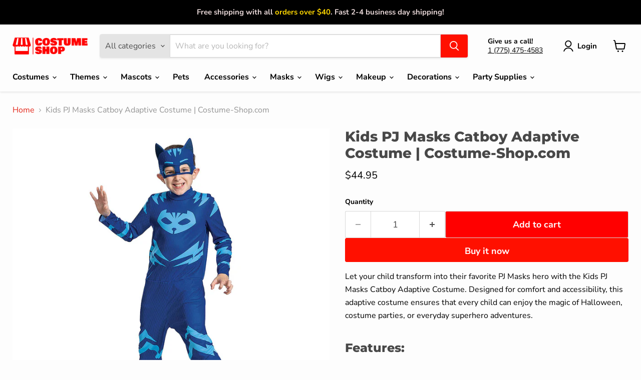

--- FILE ---
content_type: text/html; charset=utf-8
request_url: https://www.costume-shop.com/products/catboy-adaptive-costume
body_size: 48838
content:
<!doctype html>
<html class="no-js no-touch" lang="en">
  <head>
  <script>
    window.Store = window.Store || {};
    window.Store.id = 8491139138;
  </script>
    <meta charset="utf-8">
    <meta http-equiv="x-ua-compatible" content="IE=edge">

    <link rel="preconnect" href="https://cdn.shopify.com">
    <link rel="preconnect" href="https://fonts.shopifycdn.com">
    <link rel="preconnect" href="https://v.shopify.com">
    <link rel="preconnect" href="https://cdn.shopifycloud.com">

    <title>Kids PJ Masks Catboy Adaptive Costume | Costume-Shop.com — The Costume Shop</title>

    
      <meta name="description" content="Transform into Catboy with this adaptive PJ Masks costume. Features easy on/off velcro closures for comfort and convenience. Shop now at Costume-Shop.com.">
    

    
  <link rel="shortcut icon" href="//www.costume-shop.com/cdn/shop/files/Pink_Yellow_Star_Y2k_Style_Streetwear_Logo_3_copy_32x32.jpg?v=1714072756" type="image/png">


    
      <link rel="canonical" href="https://www.costume-shop.com/products/catboy-adaptive-costume" />
    

    <meta name="viewport" content="width=device-width">

    
    















<meta property="og:site_name" content="The Costume Shop">
<meta property="og:url" content="https://www.costume-shop.com/products/catboy-adaptive-costume">
<meta property="og:title" content="Kids PJ Masks Catboy Adaptive Costume | Costume-Shop.com">
<meta property="og:type" content="website">
<meta property="og:description" content="Transform into Catboy with this adaptive PJ Masks costume. Features easy on/off velcro closures for comfort and convenience. Shop now at Costume-Shop.com.">




    
    
    

    
    
    <meta
      property="og:image"
      content="https://www.costume-shop.com/cdn/shop/products/catboy_20adaptive_20costume_dg128549l_1200x1200.jpg?v=1692774429"
    />
    <meta
      property="og:image:secure_url"
      content="https://www.costume-shop.com/cdn/shop/products/catboy_20adaptive_20costume_dg128549l_1200x1200.jpg?v=1692774429"
    />
    <meta property="og:image:width" content="1200" />
    <meta property="og:image:height" content="1200" />
    
    
    <meta property="og:image:alt" content="Social media image" />
  
















<meta name="twitter:title" content="Kids PJ Masks Catboy Adaptive Costume | Costume-Shop.com">
<meta name="twitter:description" content="Transform into Catboy with this adaptive PJ Masks costume. Features easy on/off velcro closures for comfort and convenience. Shop now at Costume-Shop.com.">


    
    
    
      
      
      <meta name="twitter:card" content="summary">
    
    
    <meta
      property="twitter:image"
      content="https://www.costume-shop.com/cdn/shop/products/catboy_20adaptive_20costume_dg128549l_1200x1200_crop_center.jpg?v=1692774429"
    />
    <meta property="twitter:image:width" content="1200" />
    <meta property="twitter:image:height" content="1200" />
    
    
    <meta property="twitter:image:alt" content="Social media image" />
  



    <link rel="preload" href="//www.costume-shop.com/cdn/fonts/nunito_sans/nunitosans_n7.25d963ed46da26098ebeab731e90d8802d989fa5.woff2" as="font" crossorigin="anonymous">
    <link rel="preload" as="style" href="//www.costume-shop.com/cdn/shop/t/36/assets/theme.css?v=114689181441291736381767027564">

    <script>window.performance && window.performance.mark && window.performance.mark('shopify.content_for_header.start');</script><meta name="facebook-domain-verification" content="5e7nmr6tzbl9eauwsmb5sc6b5r945j">
<meta name="facebook-domain-verification" content="frpshm5vg44vfobuxe0nh4yeaovs9d">
<meta name="google-site-verification" content="9IWn57wMKnWnt8bxko2emQ5CDfLIkuwAxtvUTEiffYc">
<meta id="shopify-digital-wallet" name="shopify-digital-wallet" content="/8491139138/digital_wallets/dialog">
<meta name="shopify-checkout-api-token" content="8ec6a109cf08782c4daf67669103f28a">
<link rel="alternate" type="application/json+oembed" href="https://www.costume-shop.com/products/catboy-adaptive-costume.oembed">
<script async="async" src="/checkouts/internal/preloads.js?locale=en-US"></script>
<link rel="preconnect" href="https://shop.app" crossorigin="anonymous">
<script async="async" src="https://shop.app/checkouts/internal/preloads.js?locale=en-US&shop_id=8491139138" crossorigin="anonymous"></script>
<script id="apple-pay-shop-capabilities" type="application/json">{"shopId":8491139138,"countryCode":"US","currencyCode":"USD","merchantCapabilities":["supports3DS"],"merchantId":"gid:\/\/shopify\/Shop\/8491139138","merchantName":"The Costume Shop","requiredBillingContactFields":["postalAddress","email","phone"],"requiredShippingContactFields":["postalAddress","email","phone"],"shippingType":"shipping","supportedNetworks":["visa","masterCard","amex","discover","elo","jcb"],"total":{"type":"pending","label":"The Costume Shop","amount":"1.00"},"shopifyPaymentsEnabled":true,"supportsSubscriptions":true}</script>
<script id="shopify-features" type="application/json">{"accessToken":"8ec6a109cf08782c4daf67669103f28a","betas":["rich-media-storefront-analytics"],"domain":"www.costume-shop.com","predictiveSearch":true,"shopId":8491139138,"locale":"en"}</script>
<script>var Shopify = Shopify || {};
Shopify.shop = "thecostumeshop.myshopify.com";
Shopify.locale = "en";
Shopify.currency = {"active":"USD","rate":"1.0"};
Shopify.country = "US";
Shopify.theme = {"name":"2026 Spring\/Summer","id":141377667305,"schema_name":"Empire","schema_version":"11.1.0","theme_store_id":838,"role":"main"};
Shopify.theme.handle = "null";
Shopify.theme.style = {"id":null,"handle":null};
Shopify.cdnHost = "www.costume-shop.com/cdn";
Shopify.routes = Shopify.routes || {};
Shopify.routes.root = "/";</script>
<script type="module">!function(o){(o.Shopify=o.Shopify||{}).modules=!0}(window);</script>
<script>!function(o){function n(){var o=[];function n(){o.push(Array.prototype.slice.apply(arguments))}return n.q=o,n}var t=o.Shopify=o.Shopify||{};t.loadFeatures=n(),t.autoloadFeatures=n()}(window);</script>
<script>
  window.ShopifyPay = window.ShopifyPay || {};
  window.ShopifyPay.apiHost = "shop.app\/pay";
  window.ShopifyPay.redirectState = null;
</script>
<script id="shop-js-analytics" type="application/json">{"pageType":"product"}</script>
<script defer="defer" async type="module" src="//www.costume-shop.com/cdn/shopifycloud/shop-js/modules/v2/client.init-shop-cart-sync_BT-GjEfc.en.esm.js"></script>
<script defer="defer" async type="module" src="//www.costume-shop.com/cdn/shopifycloud/shop-js/modules/v2/chunk.common_D58fp_Oc.esm.js"></script>
<script defer="defer" async type="module" src="//www.costume-shop.com/cdn/shopifycloud/shop-js/modules/v2/chunk.modal_xMitdFEc.esm.js"></script>
<script type="module">
  await import("//www.costume-shop.com/cdn/shopifycloud/shop-js/modules/v2/client.init-shop-cart-sync_BT-GjEfc.en.esm.js");
await import("//www.costume-shop.com/cdn/shopifycloud/shop-js/modules/v2/chunk.common_D58fp_Oc.esm.js");
await import("//www.costume-shop.com/cdn/shopifycloud/shop-js/modules/v2/chunk.modal_xMitdFEc.esm.js");

  window.Shopify.SignInWithShop?.initShopCartSync?.({"fedCMEnabled":true,"windoidEnabled":true});

</script>
<script defer="defer" async type="module" src="//www.costume-shop.com/cdn/shopifycloud/shop-js/modules/v2/client.payment-terms_Ci9AEqFq.en.esm.js"></script>
<script defer="defer" async type="module" src="//www.costume-shop.com/cdn/shopifycloud/shop-js/modules/v2/chunk.common_D58fp_Oc.esm.js"></script>
<script defer="defer" async type="module" src="//www.costume-shop.com/cdn/shopifycloud/shop-js/modules/v2/chunk.modal_xMitdFEc.esm.js"></script>
<script type="module">
  await import("//www.costume-shop.com/cdn/shopifycloud/shop-js/modules/v2/client.payment-terms_Ci9AEqFq.en.esm.js");
await import("//www.costume-shop.com/cdn/shopifycloud/shop-js/modules/v2/chunk.common_D58fp_Oc.esm.js");
await import("//www.costume-shop.com/cdn/shopifycloud/shop-js/modules/v2/chunk.modal_xMitdFEc.esm.js");

  
</script>
<script>
  window.Shopify = window.Shopify || {};
  if (!window.Shopify.featureAssets) window.Shopify.featureAssets = {};
  window.Shopify.featureAssets['shop-js'] = {"shop-cart-sync":["modules/v2/client.shop-cart-sync_DZOKe7Ll.en.esm.js","modules/v2/chunk.common_D58fp_Oc.esm.js","modules/v2/chunk.modal_xMitdFEc.esm.js"],"init-fed-cm":["modules/v2/client.init-fed-cm_B6oLuCjv.en.esm.js","modules/v2/chunk.common_D58fp_Oc.esm.js","modules/v2/chunk.modal_xMitdFEc.esm.js"],"shop-cash-offers":["modules/v2/client.shop-cash-offers_D2sdYoxE.en.esm.js","modules/v2/chunk.common_D58fp_Oc.esm.js","modules/v2/chunk.modal_xMitdFEc.esm.js"],"shop-login-button":["modules/v2/client.shop-login-button_QeVjl5Y3.en.esm.js","modules/v2/chunk.common_D58fp_Oc.esm.js","modules/v2/chunk.modal_xMitdFEc.esm.js"],"pay-button":["modules/v2/client.pay-button_DXTOsIq6.en.esm.js","modules/v2/chunk.common_D58fp_Oc.esm.js","modules/v2/chunk.modal_xMitdFEc.esm.js"],"shop-button":["modules/v2/client.shop-button_DQZHx9pm.en.esm.js","modules/v2/chunk.common_D58fp_Oc.esm.js","modules/v2/chunk.modal_xMitdFEc.esm.js"],"avatar":["modules/v2/client.avatar_BTnouDA3.en.esm.js"],"init-windoid":["modules/v2/client.init-windoid_CR1B-cfM.en.esm.js","modules/v2/chunk.common_D58fp_Oc.esm.js","modules/v2/chunk.modal_xMitdFEc.esm.js"],"init-shop-for-new-customer-accounts":["modules/v2/client.init-shop-for-new-customer-accounts_C_vY_xzh.en.esm.js","modules/v2/client.shop-login-button_QeVjl5Y3.en.esm.js","modules/v2/chunk.common_D58fp_Oc.esm.js","modules/v2/chunk.modal_xMitdFEc.esm.js"],"init-shop-email-lookup-coordinator":["modules/v2/client.init-shop-email-lookup-coordinator_BI7n9ZSv.en.esm.js","modules/v2/chunk.common_D58fp_Oc.esm.js","modules/v2/chunk.modal_xMitdFEc.esm.js"],"init-shop-cart-sync":["modules/v2/client.init-shop-cart-sync_BT-GjEfc.en.esm.js","modules/v2/chunk.common_D58fp_Oc.esm.js","modules/v2/chunk.modal_xMitdFEc.esm.js"],"shop-toast-manager":["modules/v2/client.shop-toast-manager_DiYdP3xc.en.esm.js","modules/v2/chunk.common_D58fp_Oc.esm.js","modules/v2/chunk.modal_xMitdFEc.esm.js"],"init-customer-accounts":["modules/v2/client.init-customer-accounts_D9ZNqS-Q.en.esm.js","modules/v2/client.shop-login-button_QeVjl5Y3.en.esm.js","modules/v2/chunk.common_D58fp_Oc.esm.js","modules/v2/chunk.modal_xMitdFEc.esm.js"],"init-customer-accounts-sign-up":["modules/v2/client.init-customer-accounts-sign-up_iGw4briv.en.esm.js","modules/v2/client.shop-login-button_QeVjl5Y3.en.esm.js","modules/v2/chunk.common_D58fp_Oc.esm.js","modules/v2/chunk.modal_xMitdFEc.esm.js"],"shop-follow-button":["modules/v2/client.shop-follow-button_CqMgW2wH.en.esm.js","modules/v2/chunk.common_D58fp_Oc.esm.js","modules/v2/chunk.modal_xMitdFEc.esm.js"],"checkout-modal":["modules/v2/client.checkout-modal_xHeaAweL.en.esm.js","modules/v2/chunk.common_D58fp_Oc.esm.js","modules/v2/chunk.modal_xMitdFEc.esm.js"],"shop-login":["modules/v2/client.shop-login_D91U-Q7h.en.esm.js","modules/v2/chunk.common_D58fp_Oc.esm.js","modules/v2/chunk.modal_xMitdFEc.esm.js"],"lead-capture":["modules/v2/client.lead-capture_BJmE1dJe.en.esm.js","modules/v2/chunk.common_D58fp_Oc.esm.js","modules/v2/chunk.modal_xMitdFEc.esm.js"],"payment-terms":["modules/v2/client.payment-terms_Ci9AEqFq.en.esm.js","modules/v2/chunk.common_D58fp_Oc.esm.js","modules/v2/chunk.modal_xMitdFEc.esm.js"]};
</script>
<script>(function() {
  var isLoaded = false;
  function asyncLoad() {
    if (isLoaded) return;
    isLoaded = true;
    var urls = ["https:\/\/cdn.shopify.com\/s\/files\/1\/0084\/9113\/9138\/t\/30\/assets\/zendesk-embeddable.js?v=1686895772\u0026shop=thecostumeshop.myshopify.com","\/\/cdn.shopify.com\/proxy\/d6c88125675bcf646aaa366f8ffb021eb78e5c5395c5ff6554f21959d3591bee\/clkj-online.oss-cn-hongkong.aliyuncs.com\/shopify-sdk\/bootstrap.js?shop=thecostumeshop.myshopify.com\u0026sp-cache-control=cHVibGljLCBtYXgtYWdlPTkwMA"];
    for (var i = 0; i < urls.length; i++) {
      var s = document.createElement('script');
      s.type = 'text/javascript';
      s.async = true;
      s.src = urls[i];
      var x = document.getElementsByTagName('script')[0];
      x.parentNode.insertBefore(s, x);
    }
  };
  if(window.attachEvent) {
    window.attachEvent('onload', asyncLoad);
  } else {
    window.addEventListener('load', asyncLoad, false);
  }
})();</script>
<script id="__st">var __st={"a":8491139138,"offset":-28800,"reqid":"8ebbf7ac-29cc-4ad2-8d3a-98828bcd9c4b-1769441249","pageurl":"www.costume-shop.com\/products\/catboy-adaptive-costume","u":"20fd92119009","p":"product","rtyp":"product","rid":8174726775017};</script>
<script>window.ShopifyPaypalV4VisibilityTracking = true;</script>
<script id="captcha-bootstrap">!function(){'use strict';const t='contact',e='account',n='new_comment',o=[[t,t],['blogs',n],['comments',n],[t,'customer']],c=[[e,'customer_login'],[e,'guest_login'],[e,'recover_customer_password'],[e,'create_customer']],r=t=>t.map((([t,e])=>`form[action*='/${t}']:not([data-nocaptcha='true']) input[name='form_type'][value='${e}']`)).join(','),a=t=>()=>t?[...document.querySelectorAll(t)].map((t=>t.form)):[];function s(){const t=[...o],e=r(t);return a(e)}const i='password',u='form_key',d=['recaptcha-v3-token','g-recaptcha-response','h-captcha-response',i],f=()=>{try{return window.sessionStorage}catch{return}},m='__shopify_v',_=t=>t.elements[u];function p(t,e,n=!1){try{const o=window.sessionStorage,c=JSON.parse(o.getItem(e)),{data:r}=function(t){const{data:e,action:n}=t;return t[m]||n?{data:e,action:n}:{data:t,action:n}}(c);for(const[e,n]of Object.entries(r))t.elements[e]&&(t.elements[e].value=n);n&&o.removeItem(e)}catch(o){console.error('form repopulation failed',{error:o})}}const l='form_type',E='cptcha';function T(t){t.dataset[E]=!0}const w=window,h=w.document,L='Shopify',v='ce_forms',y='captcha';let A=!1;((t,e)=>{const n=(g='f06e6c50-85a8-45c8-87d0-21a2b65856fe',I='https://cdn.shopify.com/shopifycloud/storefront-forms-hcaptcha/ce_storefront_forms_captcha_hcaptcha.v1.5.2.iife.js',D={infoText:'Protected by hCaptcha',privacyText:'Privacy',termsText:'Terms'},(t,e,n)=>{const o=w[L][v],c=o.bindForm;if(c)return c(t,g,e,D).then(n);var r;o.q.push([[t,g,e,D],n]),r=I,A||(h.body.append(Object.assign(h.createElement('script'),{id:'captcha-provider',async:!0,src:r})),A=!0)});var g,I,D;w[L]=w[L]||{},w[L][v]=w[L][v]||{},w[L][v].q=[],w[L][y]=w[L][y]||{},w[L][y].protect=function(t,e){n(t,void 0,e),T(t)},Object.freeze(w[L][y]),function(t,e,n,w,h,L){const[v,y,A,g]=function(t,e,n){const i=e?o:[],u=t?c:[],d=[...i,...u],f=r(d),m=r(i),_=r(d.filter((([t,e])=>n.includes(e))));return[a(f),a(m),a(_),s()]}(w,h,L),I=t=>{const e=t.target;return e instanceof HTMLFormElement?e:e&&e.form},D=t=>v().includes(t);t.addEventListener('submit',(t=>{const e=I(t);if(!e)return;const n=D(e)&&!e.dataset.hcaptchaBound&&!e.dataset.recaptchaBound,o=_(e),c=g().includes(e)&&(!o||!o.value);(n||c)&&t.preventDefault(),c&&!n&&(function(t){try{if(!f())return;!function(t){const e=f();if(!e)return;const n=_(t);if(!n)return;const o=n.value;o&&e.removeItem(o)}(t);const e=Array.from(Array(32),(()=>Math.random().toString(36)[2])).join('');!function(t,e){_(t)||t.append(Object.assign(document.createElement('input'),{type:'hidden',name:u})),t.elements[u].value=e}(t,e),function(t,e){const n=f();if(!n)return;const o=[...t.querySelectorAll(`input[type='${i}']`)].map((({name:t})=>t)),c=[...d,...o],r={};for(const[a,s]of new FormData(t).entries())c.includes(a)||(r[a]=s);n.setItem(e,JSON.stringify({[m]:1,action:t.action,data:r}))}(t,e)}catch(e){console.error('failed to persist form',e)}}(e),e.submit())}));const S=(t,e)=>{t&&!t.dataset[E]&&(n(t,e.some((e=>e===t))),T(t))};for(const o of['focusin','change'])t.addEventListener(o,(t=>{const e=I(t);D(e)&&S(e,y())}));const B=e.get('form_key'),M=e.get(l),P=B&&M;t.addEventListener('DOMContentLoaded',(()=>{const t=y();if(P)for(const e of t)e.elements[l].value===M&&p(e,B);[...new Set([...A(),...v().filter((t=>'true'===t.dataset.shopifyCaptcha))])].forEach((e=>S(e,t)))}))}(h,new URLSearchParams(w.location.search),n,t,e,['guest_login'])})(!0,!0)}();</script>
<script integrity="sha256-4kQ18oKyAcykRKYeNunJcIwy7WH5gtpwJnB7kiuLZ1E=" data-source-attribution="shopify.loadfeatures" defer="defer" src="//www.costume-shop.com/cdn/shopifycloud/storefront/assets/storefront/load_feature-a0a9edcb.js" crossorigin="anonymous"></script>
<script crossorigin="anonymous" defer="defer" src="//www.costume-shop.com/cdn/shopifycloud/storefront/assets/shopify_pay/storefront-65b4c6d7.js?v=20250812"></script>
<script data-source-attribution="shopify.dynamic_checkout.dynamic.init">var Shopify=Shopify||{};Shopify.PaymentButton=Shopify.PaymentButton||{isStorefrontPortableWallets:!0,init:function(){window.Shopify.PaymentButton.init=function(){};var t=document.createElement("script");t.src="https://www.costume-shop.com/cdn/shopifycloud/portable-wallets/latest/portable-wallets.en.js",t.type="module",document.head.appendChild(t)}};
</script>
<script data-source-attribution="shopify.dynamic_checkout.buyer_consent">
  function portableWalletsHideBuyerConsent(e){var t=document.getElementById("shopify-buyer-consent"),n=document.getElementById("shopify-subscription-policy-button");t&&n&&(t.classList.add("hidden"),t.setAttribute("aria-hidden","true"),n.removeEventListener("click",e))}function portableWalletsShowBuyerConsent(e){var t=document.getElementById("shopify-buyer-consent"),n=document.getElementById("shopify-subscription-policy-button");t&&n&&(t.classList.remove("hidden"),t.removeAttribute("aria-hidden"),n.addEventListener("click",e))}window.Shopify?.PaymentButton&&(window.Shopify.PaymentButton.hideBuyerConsent=portableWalletsHideBuyerConsent,window.Shopify.PaymentButton.showBuyerConsent=portableWalletsShowBuyerConsent);
</script>
<script>
  function portableWalletsCleanup(e){e&&e.src&&console.error("Failed to load portable wallets script "+e.src);var t=document.querySelectorAll("shopify-accelerated-checkout .shopify-payment-button__skeleton, shopify-accelerated-checkout-cart .wallet-cart-button__skeleton"),e=document.getElementById("shopify-buyer-consent");for(let e=0;e<t.length;e++)t[e].remove();e&&e.remove()}function portableWalletsNotLoadedAsModule(e){e instanceof ErrorEvent&&"string"==typeof e.message&&e.message.includes("import.meta")&&"string"==typeof e.filename&&e.filename.includes("portable-wallets")&&(window.removeEventListener("error",portableWalletsNotLoadedAsModule),window.Shopify.PaymentButton.failedToLoad=e,"loading"===document.readyState?document.addEventListener("DOMContentLoaded",window.Shopify.PaymentButton.init):window.Shopify.PaymentButton.init())}window.addEventListener("error",portableWalletsNotLoadedAsModule);
</script>

<script type="module" src="https://www.costume-shop.com/cdn/shopifycloud/portable-wallets/latest/portable-wallets.en.js" onError="portableWalletsCleanup(this)" crossorigin="anonymous"></script>
<script nomodule>
  document.addEventListener("DOMContentLoaded", portableWalletsCleanup);
</script>

<link id="shopify-accelerated-checkout-styles" rel="stylesheet" media="screen" href="https://www.costume-shop.com/cdn/shopifycloud/portable-wallets/latest/accelerated-checkout-backwards-compat.css" crossorigin="anonymous">
<style id="shopify-accelerated-checkout-cart">
        #shopify-buyer-consent {
  margin-top: 1em;
  display: inline-block;
  width: 100%;
}

#shopify-buyer-consent.hidden {
  display: none;
}

#shopify-subscription-policy-button {
  background: none;
  border: none;
  padding: 0;
  text-decoration: underline;
  font-size: inherit;
  cursor: pointer;
}

#shopify-subscription-policy-button::before {
  box-shadow: none;
}

      </style>

<script>window.performance && window.performance.mark && window.performance.mark('shopify.content_for_header.end');</script>

    <link href="//www.costume-shop.com/cdn/shop/t/36/assets/theme.css?v=114689181441291736381767027564" rel="stylesheet" type="text/css" media="all" />

    
      <link href="//www.costume-shop.com/cdn/shop/t/36/assets/ripple.css?v=100240391239311985871715798134" rel="stylesheet" type="text/css" media="all" />
    

    
    <script>
      window.Theme = window.Theme || {};
      window.Theme.version = '11.1.0';
      window.Theme.name = 'Empire';
      window.Theme.routes = {
        "root_url": "/",
        "account_url": "/account",
        "account_login_url": "https://www.costume-shop.com/customer_authentication/redirect?locale=en&region_country=US",
        "account_logout_url": "/account/logout",
        "account_register_url": "https://shopify.com/8491139138/account?locale=en",
        "account_addresses_url": "/account/addresses",
        "collections_url": "/collections",
        "all_products_collection_url": "/collections/all",
        "search_url": "/search",
        "predictive_search_url": "/search/suggest",
        "cart_url": "/cart",
        "cart_add_url": "/cart/add",
        "cart_change_url": "/cart/change",
        "cart_clear_url": "/cart/clear",
        "product_recommendations_url": "/recommendations/products",
      };
    </script>
    

  <!-- BEGIN app block: shopify://apps/klaviyo-email-marketing-sms/blocks/klaviyo-onsite-embed/2632fe16-c075-4321-a88b-50b567f42507 -->












  <script async src="https://static.klaviyo.com/onsite/js/Y4vpjT/klaviyo.js?company_id=Y4vpjT"></script>
  <script>!function(){if(!window.klaviyo){window._klOnsite=window._klOnsite||[];try{window.klaviyo=new Proxy({},{get:function(n,i){return"push"===i?function(){var n;(n=window._klOnsite).push.apply(n,arguments)}:function(){for(var n=arguments.length,o=new Array(n),w=0;w<n;w++)o[w]=arguments[w];var t="function"==typeof o[o.length-1]?o.pop():void 0,e=new Promise((function(n){window._klOnsite.push([i].concat(o,[function(i){t&&t(i),n(i)}]))}));return e}}})}catch(n){window.klaviyo=window.klaviyo||[],window.klaviyo.push=function(){var n;(n=window._klOnsite).push.apply(n,arguments)}}}}();</script>

  
    <script id="viewed_product">
      if (item == null) {
        var _learnq = _learnq || [];

        var MetafieldReviews = null
        var MetafieldYotpoRating = null
        var MetafieldYotpoCount = null
        var MetafieldLooxRating = null
        var MetafieldLooxCount = null
        var okendoProduct = null
        var okendoProductReviewCount = null
        var okendoProductReviewAverageValue = null
        try {
          // The following fields are used for Customer Hub recently viewed in order to add reviews.
          // This information is not part of __kla_viewed. Instead, it is part of __kla_viewed_reviewed_items
          MetafieldReviews = {};
          MetafieldYotpoRating = null
          MetafieldYotpoCount = null
          MetafieldLooxRating = null
          MetafieldLooxCount = null

          okendoProduct = null
          // If the okendo metafield is not legacy, it will error, which then requires the new json formatted data
          if (okendoProduct && 'error' in okendoProduct) {
            okendoProduct = null
          }
          okendoProductReviewCount = okendoProduct ? okendoProduct.reviewCount : null
          okendoProductReviewAverageValue = okendoProduct ? okendoProduct.reviewAverageValue : null
        } catch (error) {
          console.error('Error in Klaviyo onsite reviews tracking:', error);
        }

        var item = {
          Name: "Kids PJ Masks Catboy Adaptive Costume | Costume-Shop.com",
          ProductID: 8174726775017,
          Categories: ["Costumes","Heroes and Villains Costumes","Kid's Costumes","Kids Boy's Costumes","Kids Girl's Costumes","Kids Superhero \u0026 Villain Costumes","Kids TV \u0026 Movie Character Costumes","TV \u0026 Movie Costumes"],
          ImageURL: "https://www.costume-shop.com/cdn/shop/products/catboy_20adaptive_20costume_dg128549l_grande.jpg?v=1692774429",
          URL: "https://www.costume-shop.com/products/catboy-adaptive-costume",
          Brand: "Morris Costumes",
          Price: "$44.95",
          Value: "44.95",
          CompareAtPrice: "$0.00"
        };
        _learnq.push(['track', 'Viewed Product', item]);
        _learnq.push(['trackViewedItem', {
          Title: item.Name,
          ItemId: item.ProductID,
          Categories: item.Categories,
          ImageUrl: item.ImageURL,
          Url: item.URL,
          Metadata: {
            Brand: item.Brand,
            Price: item.Price,
            Value: item.Value,
            CompareAtPrice: item.CompareAtPrice
          },
          metafields:{
            reviews: MetafieldReviews,
            yotpo:{
              rating: MetafieldYotpoRating,
              count: MetafieldYotpoCount,
            },
            loox:{
              rating: MetafieldLooxRating,
              count: MetafieldLooxCount,
            },
            okendo: {
              rating: okendoProductReviewAverageValue,
              count: okendoProductReviewCount,
            }
          }
        }]);
      }
    </script>
  




  <script>
    window.klaviyoReviewsProductDesignMode = false
  </script>







<!-- END app block --><!-- BEGIN app block: shopify://apps/simprosys-google-shopping-feed/blocks/core_settings_block/1f0b859e-9fa6-4007-97e8-4513aff5ff3b --><!-- BEGIN: GSF App Core Tags & Scripts by Simprosys Google Shopping Feed -->

    <!-- BEGIN app snippet: gsf_verification_code -->


    <meta name="p:domain_verify" content="3b1e7ddb9e322460c5af0836dba1ffd2" />

<!-- END app snippet -->









<!-- END: GSF App Core Tags & Scripts by Simprosys Google Shopping Feed -->
<!-- END app block --><!-- BEGIN app block: shopify://apps/webrex-ai-seo-optimizer/blocks/webrexSeoEmbed/b26797ad-bb4d-48f5-8ef3-7c561521049c -->























<!-- BEGIN app snippet: metaTags -->


<!-- END app snippet -->

<!-- END app block --><link href="https://monorail-edge.shopifysvc.com" rel="dns-prefetch">
<script>(function(){if ("sendBeacon" in navigator && "performance" in window) {try {var session_token_from_headers = performance.getEntriesByType('navigation')[0].serverTiming.find(x => x.name == '_s').description;} catch {var session_token_from_headers = undefined;}var session_cookie_matches = document.cookie.match(/_shopify_s=([^;]*)/);var session_token_from_cookie = session_cookie_matches && session_cookie_matches.length === 2 ? session_cookie_matches[1] : "";var session_token = session_token_from_headers || session_token_from_cookie || "";function handle_abandonment_event(e) {var entries = performance.getEntries().filter(function(entry) {return /monorail-edge.shopifysvc.com/.test(entry.name);});if (!window.abandonment_tracked && entries.length === 0) {window.abandonment_tracked = true;var currentMs = Date.now();var navigation_start = performance.timing.navigationStart;var payload = {shop_id: 8491139138,url: window.location.href,navigation_start,duration: currentMs - navigation_start,session_token,page_type: "product"};window.navigator.sendBeacon("https://monorail-edge.shopifysvc.com/v1/produce", JSON.stringify({schema_id: "online_store_buyer_site_abandonment/1.1",payload: payload,metadata: {event_created_at_ms: currentMs,event_sent_at_ms: currentMs}}));}}window.addEventListener('pagehide', handle_abandonment_event);}}());</script>
<script id="web-pixels-manager-setup">(function e(e,d,r,n,o){if(void 0===o&&(o={}),!Boolean(null===(a=null===(i=window.Shopify)||void 0===i?void 0:i.analytics)||void 0===a?void 0:a.replayQueue)){var i,a;window.Shopify=window.Shopify||{};var t=window.Shopify;t.analytics=t.analytics||{};var s=t.analytics;s.replayQueue=[],s.publish=function(e,d,r){return s.replayQueue.push([e,d,r]),!0};try{self.performance.mark("wpm:start")}catch(e){}var l=function(){var e={modern:/Edge?\/(1{2}[4-9]|1[2-9]\d|[2-9]\d{2}|\d{4,})\.\d+(\.\d+|)|Firefox\/(1{2}[4-9]|1[2-9]\d|[2-9]\d{2}|\d{4,})\.\d+(\.\d+|)|Chrom(ium|e)\/(9{2}|\d{3,})\.\d+(\.\d+|)|(Maci|X1{2}).+ Version\/(15\.\d+|(1[6-9]|[2-9]\d|\d{3,})\.\d+)([,.]\d+|)( \(\w+\)|)( Mobile\/\w+|) Safari\/|Chrome.+OPR\/(9{2}|\d{3,})\.\d+\.\d+|(CPU[ +]OS|iPhone[ +]OS|CPU[ +]iPhone|CPU IPhone OS|CPU iPad OS)[ +]+(15[._]\d+|(1[6-9]|[2-9]\d|\d{3,})[._]\d+)([._]\d+|)|Android:?[ /-](13[3-9]|1[4-9]\d|[2-9]\d{2}|\d{4,})(\.\d+|)(\.\d+|)|Android.+Firefox\/(13[5-9]|1[4-9]\d|[2-9]\d{2}|\d{4,})\.\d+(\.\d+|)|Android.+Chrom(ium|e)\/(13[3-9]|1[4-9]\d|[2-9]\d{2}|\d{4,})\.\d+(\.\d+|)|SamsungBrowser\/([2-9]\d|\d{3,})\.\d+/,legacy:/Edge?\/(1[6-9]|[2-9]\d|\d{3,})\.\d+(\.\d+|)|Firefox\/(5[4-9]|[6-9]\d|\d{3,})\.\d+(\.\d+|)|Chrom(ium|e)\/(5[1-9]|[6-9]\d|\d{3,})\.\d+(\.\d+|)([\d.]+$|.*Safari\/(?![\d.]+ Edge\/[\d.]+$))|(Maci|X1{2}).+ Version\/(10\.\d+|(1[1-9]|[2-9]\d|\d{3,})\.\d+)([,.]\d+|)( \(\w+\)|)( Mobile\/\w+|) Safari\/|Chrome.+OPR\/(3[89]|[4-9]\d|\d{3,})\.\d+\.\d+|(CPU[ +]OS|iPhone[ +]OS|CPU[ +]iPhone|CPU IPhone OS|CPU iPad OS)[ +]+(10[._]\d+|(1[1-9]|[2-9]\d|\d{3,})[._]\d+)([._]\d+|)|Android:?[ /-](13[3-9]|1[4-9]\d|[2-9]\d{2}|\d{4,})(\.\d+|)(\.\d+|)|Mobile Safari.+OPR\/([89]\d|\d{3,})\.\d+\.\d+|Android.+Firefox\/(13[5-9]|1[4-9]\d|[2-9]\d{2}|\d{4,})\.\d+(\.\d+|)|Android.+Chrom(ium|e)\/(13[3-9]|1[4-9]\d|[2-9]\d{2}|\d{4,})\.\d+(\.\d+|)|Android.+(UC? ?Browser|UCWEB|U3)[ /]?(15\.([5-9]|\d{2,})|(1[6-9]|[2-9]\d|\d{3,})\.\d+)\.\d+|SamsungBrowser\/(5\.\d+|([6-9]|\d{2,})\.\d+)|Android.+MQ{2}Browser\/(14(\.(9|\d{2,})|)|(1[5-9]|[2-9]\d|\d{3,})(\.\d+|))(\.\d+|)|K[Aa][Ii]OS\/(3\.\d+|([4-9]|\d{2,})\.\d+)(\.\d+|)/},d=e.modern,r=e.legacy,n=navigator.userAgent;return n.match(d)?"modern":n.match(r)?"legacy":"unknown"}(),u="modern"===l?"modern":"legacy",c=(null!=n?n:{modern:"",legacy:""})[u],f=function(e){return[e.baseUrl,"/wpm","/b",e.hashVersion,"modern"===e.buildTarget?"m":"l",".js"].join("")}({baseUrl:d,hashVersion:r,buildTarget:u}),m=function(e){var d=e.version,r=e.bundleTarget,n=e.surface,o=e.pageUrl,i=e.monorailEndpoint;return{emit:function(e){var a=e.status,t=e.errorMsg,s=(new Date).getTime(),l=JSON.stringify({metadata:{event_sent_at_ms:s},events:[{schema_id:"web_pixels_manager_load/3.1",payload:{version:d,bundle_target:r,page_url:o,status:a,surface:n,error_msg:t},metadata:{event_created_at_ms:s}}]});if(!i)return console&&console.warn&&console.warn("[Web Pixels Manager] No Monorail endpoint provided, skipping logging."),!1;try{return self.navigator.sendBeacon.bind(self.navigator)(i,l)}catch(e){}var u=new XMLHttpRequest;try{return u.open("POST",i,!0),u.setRequestHeader("Content-Type","text/plain"),u.send(l),!0}catch(e){return console&&console.warn&&console.warn("[Web Pixels Manager] Got an unhandled error while logging to Monorail."),!1}}}}({version:r,bundleTarget:l,surface:e.surface,pageUrl:self.location.href,monorailEndpoint:e.monorailEndpoint});try{o.browserTarget=l,function(e){var d=e.src,r=e.async,n=void 0===r||r,o=e.onload,i=e.onerror,a=e.sri,t=e.scriptDataAttributes,s=void 0===t?{}:t,l=document.createElement("script"),u=document.querySelector("head"),c=document.querySelector("body");if(l.async=n,l.src=d,a&&(l.integrity=a,l.crossOrigin="anonymous"),s)for(var f in s)if(Object.prototype.hasOwnProperty.call(s,f))try{l.dataset[f]=s[f]}catch(e){}if(o&&l.addEventListener("load",o),i&&l.addEventListener("error",i),u)u.appendChild(l);else{if(!c)throw new Error("Did not find a head or body element to append the script");c.appendChild(l)}}({src:f,async:!0,onload:function(){if(!function(){var e,d;return Boolean(null===(d=null===(e=window.Shopify)||void 0===e?void 0:e.analytics)||void 0===d?void 0:d.initialized)}()){var d=window.webPixelsManager.init(e)||void 0;if(d){var r=window.Shopify.analytics;r.replayQueue.forEach((function(e){var r=e[0],n=e[1],o=e[2];d.publishCustomEvent(r,n,o)})),r.replayQueue=[],r.publish=d.publishCustomEvent,r.visitor=d.visitor,r.initialized=!0}}},onerror:function(){return m.emit({status:"failed",errorMsg:"".concat(f," has failed to load")})},sri:function(e){var d=/^sha384-[A-Za-z0-9+/=]+$/;return"string"==typeof e&&d.test(e)}(c)?c:"",scriptDataAttributes:o}),m.emit({status:"loading"})}catch(e){m.emit({status:"failed",errorMsg:(null==e?void 0:e.message)||"Unknown error"})}}})({shopId: 8491139138,storefrontBaseUrl: "https://www.costume-shop.com",extensionsBaseUrl: "https://extensions.shopifycdn.com/cdn/shopifycloud/web-pixels-manager",monorailEndpoint: "https://monorail-edge.shopifysvc.com/unstable/produce_batch",surface: "storefront-renderer",enabledBetaFlags: ["2dca8a86"],webPixelsConfigList: [{"id":"1283981545","configuration":"{\"account_ID\":\"303820\",\"google_analytics_tracking_tag\":\"1\",\"measurement_id\":\"2\",\"api_secret\":\"3\",\"shop_settings\":\"{\\\"custom_pixel_script\\\":\\\"https:\\\\\\\/\\\\\\\/storage.googleapis.com\\\\\\\/gsf-scripts\\\\\\\/custom-pixels\\\\\\\/thecostumeshop.js\\\"}\"}","eventPayloadVersion":"v1","runtimeContext":"LAX","scriptVersion":"c6b888297782ed4a1cba19cda43d6625","type":"APP","apiClientId":1558137,"privacyPurposes":[],"dataSharingAdjustments":{"protectedCustomerApprovalScopes":["read_customer_address","read_customer_email","read_customer_name","read_customer_personal_data","read_customer_phone"]}},{"id":"483623145","configuration":"{\"config\":\"{\\\"pixel_id\\\":\\\"G-0YG3077HGT\\\",\\\"target_country\\\":\\\"US\\\",\\\"gtag_events\\\":[{\\\"type\\\":\\\"search\\\",\\\"action_label\\\":[\\\"G-0YG3077HGT\\\",\\\"AW-10867880974\\\/mHAGCMiLiqkDEI7omr4o\\\"]},{\\\"type\\\":\\\"begin_checkout\\\",\\\"action_label\\\":[\\\"G-0YG3077HGT\\\",\\\"AW-10867880974\\\/INb9CM2KiqkDEI7omr4o\\\"]},{\\\"type\\\":\\\"view_item\\\",\\\"action_label\\\":[\\\"G-0YG3077HGT\\\",\\\"AW-10867880974\\\/eYaOCMeKiqkDEI7omr4o\\\",\\\"MC-5B1V39SLW9\\\"]},{\\\"type\\\":\\\"purchase\\\",\\\"action_label\\\":[\\\"G-0YG3077HGT\\\",\\\"AW-10867880974\\\/PS8yCMSKiqkDEI7omr4o\\\",\\\"MC-5B1V39SLW9\\\"]},{\\\"type\\\":\\\"page_view\\\",\\\"action_label\\\":[\\\"G-0YG3077HGT\\\",\\\"AW-10867880974\\\/xd72CMGKiqkDEI7omr4o\\\",\\\"MC-5B1V39SLW9\\\"]},{\\\"type\\\":\\\"add_payment_info\\\",\\\"action_label\\\":[\\\"G-0YG3077HGT\\\",\\\"AW-10867880974\\\/hor1CMuLiqkDEI7omr4o\\\"]},{\\\"type\\\":\\\"add_to_cart\\\",\\\"action_label\\\":[\\\"G-0YG3077HGT\\\",\\\"AW-10867880974\\\/AWI7CMqKiqkDEI7omr4o\\\"]}],\\\"enable_monitoring_mode\\\":false}\"}","eventPayloadVersion":"v1","runtimeContext":"OPEN","scriptVersion":"b2a88bafab3e21179ed38636efcd8a93","type":"APP","apiClientId":1780363,"privacyPurposes":[],"dataSharingAdjustments":{"protectedCustomerApprovalScopes":["read_customer_address","read_customer_email","read_customer_name","read_customer_personal_data","read_customer_phone"]}},{"id":"203915497","configuration":"{\"pixel_id\":\"979397109657627\",\"pixel_type\":\"facebook_pixel\",\"metaapp_system_user_token\":\"-\"}","eventPayloadVersion":"v1","runtimeContext":"OPEN","scriptVersion":"ca16bc87fe92b6042fbaa3acc2fbdaa6","type":"APP","apiClientId":2329312,"privacyPurposes":["ANALYTICS","MARKETING","SALE_OF_DATA"],"dataSharingAdjustments":{"protectedCustomerApprovalScopes":["read_customer_address","read_customer_email","read_customer_name","read_customer_personal_data","read_customer_phone"]}},{"id":"61243625","configuration":"{\"tagID\":\"2613620145745\"}","eventPayloadVersion":"v1","runtimeContext":"STRICT","scriptVersion":"18031546ee651571ed29edbe71a3550b","type":"APP","apiClientId":3009811,"privacyPurposes":["ANALYTICS","MARKETING","SALE_OF_DATA"],"dataSharingAdjustments":{"protectedCustomerApprovalScopes":["read_customer_address","read_customer_email","read_customer_name","read_customer_personal_data","read_customer_phone"]}},{"id":"shopify-app-pixel","configuration":"{}","eventPayloadVersion":"v1","runtimeContext":"STRICT","scriptVersion":"0450","apiClientId":"shopify-pixel","type":"APP","privacyPurposes":["ANALYTICS","MARKETING"]},{"id":"shopify-custom-pixel","eventPayloadVersion":"v1","runtimeContext":"LAX","scriptVersion":"0450","apiClientId":"shopify-pixel","type":"CUSTOM","privacyPurposes":["ANALYTICS","MARKETING"]}],isMerchantRequest: false,initData: {"shop":{"name":"The Costume Shop","paymentSettings":{"currencyCode":"USD"},"myshopifyDomain":"thecostumeshop.myshopify.com","countryCode":"US","storefrontUrl":"https:\/\/www.costume-shop.com"},"customer":null,"cart":null,"checkout":null,"productVariants":[{"price":{"amount":44.95,"currencyCode":"USD"},"product":{"title":"Kids PJ Masks Catboy Adaptive Costume | Costume-Shop.com","vendor":"Morris Costumes","id":"8174726775017","untranslatedTitle":"Kids PJ Masks Catboy Adaptive Costume | Costume-Shop.com","url":"\/products\/catboy-adaptive-costume","type":"Costumes"},"id":"45405259923689","image":{"src":"\/\/www.costume-shop.com\/cdn\/shop\/products\/catboy_20adaptive_20costume_dg128549l.jpg?v=1692774429"},"sku":"DG128549L","title":"Default Title","untranslatedTitle":"Default Title"}],"purchasingCompany":null},},"https://www.costume-shop.com/cdn","fcfee988w5aeb613cpc8e4bc33m6693e112",{"modern":"","legacy":""},{"shopId":"8491139138","storefrontBaseUrl":"https:\/\/www.costume-shop.com","extensionBaseUrl":"https:\/\/extensions.shopifycdn.com\/cdn\/shopifycloud\/web-pixels-manager","surface":"storefront-renderer","enabledBetaFlags":"[\"2dca8a86\"]","isMerchantRequest":"false","hashVersion":"fcfee988w5aeb613cpc8e4bc33m6693e112","publish":"custom","events":"[[\"page_viewed\",{}],[\"product_viewed\",{\"productVariant\":{\"price\":{\"amount\":44.95,\"currencyCode\":\"USD\"},\"product\":{\"title\":\"Kids PJ Masks Catboy Adaptive Costume | Costume-Shop.com\",\"vendor\":\"Morris Costumes\",\"id\":\"8174726775017\",\"untranslatedTitle\":\"Kids PJ Masks Catboy Adaptive Costume | Costume-Shop.com\",\"url\":\"\/products\/catboy-adaptive-costume\",\"type\":\"Costumes\"},\"id\":\"45405259923689\",\"image\":{\"src\":\"\/\/www.costume-shop.com\/cdn\/shop\/products\/catboy_20adaptive_20costume_dg128549l.jpg?v=1692774429\"},\"sku\":\"DG128549L\",\"title\":\"Default Title\",\"untranslatedTitle\":\"Default Title\"}}]]"});</script><script>
  window.ShopifyAnalytics = window.ShopifyAnalytics || {};
  window.ShopifyAnalytics.meta = window.ShopifyAnalytics.meta || {};
  window.ShopifyAnalytics.meta.currency = 'USD';
  var meta = {"product":{"id":8174726775017,"gid":"gid:\/\/shopify\/Product\/8174726775017","vendor":"Morris Costumes","type":"Costumes","handle":"catboy-adaptive-costume","variants":[{"id":45405259923689,"price":4495,"name":"Kids PJ Masks Catboy Adaptive Costume | Costume-Shop.com","public_title":null,"sku":"DG128549L"}],"remote":false},"page":{"pageType":"product","resourceType":"product","resourceId":8174726775017,"requestId":"8ebbf7ac-29cc-4ad2-8d3a-98828bcd9c4b-1769441249"}};
  for (var attr in meta) {
    window.ShopifyAnalytics.meta[attr] = meta[attr];
  }
</script>
<script class="analytics">
  (function () {
    var customDocumentWrite = function(content) {
      var jquery = null;

      if (window.jQuery) {
        jquery = window.jQuery;
      } else if (window.Checkout && window.Checkout.$) {
        jquery = window.Checkout.$;
      }

      if (jquery) {
        jquery('body').append(content);
      }
    };

    var hasLoggedConversion = function(token) {
      if (token) {
        return document.cookie.indexOf('loggedConversion=' + token) !== -1;
      }
      return false;
    }

    var setCookieIfConversion = function(token) {
      if (token) {
        var twoMonthsFromNow = new Date(Date.now());
        twoMonthsFromNow.setMonth(twoMonthsFromNow.getMonth() + 2);

        document.cookie = 'loggedConversion=' + token + '; expires=' + twoMonthsFromNow;
      }
    }

    var trekkie = window.ShopifyAnalytics.lib = window.trekkie = window.trekkie || [];
    if (trekkie.integrations) {
      return;
    }
    trekkie.methods = [
      'identify',
      'page',
      'ready',
      'track',
      'trackForm',
      'trackLink'
    ];
    trekkie.factory = function(method) {
      return function() {
        var args = Array.prototype.slice.call(arguments);
        args.unshift(method);
        trekkie.push(args);
        return trekkie;
      };
    };
    for (var i = 0; i < trekkie.methods.length; i++) {
      var key = trekkie.methods[i];
      trekkie[key] = trekkie.factory(key);
    }
    trekkie.load = function(config) {
      trekkie.config = config || {};
      trekkie.config.initialDocumentCookie = document.cookie;
      var first = document.getElementsByTagName('script')[0];
      var script = document.createElement('script');
      script.type = 'text/javascript';
      script.onerror = function(e) {
        var scriptFallback = document.createElement('script');
        scriptFallback.type = 'text/javascript';
        scriptFallback.onerror = function(error) {
                var Monorail = {
      produce: function produce(monorailDomain, schemaId, payload) {
        var currentMs = new Date().getTime();
        var event = {
          schema_id: schemaId,
          payload: payload,
          metadata: {
            event_created_at_ms: currentMs,
            event_sent_at_ms: currentMs
          }
        };
        return Monorail.sendRequest("https://" + monorailDomain + "/v1/produce", JSON.stringify(event));
      },
      sendRequest: function sendRequest(endpointUrl, payload) {
        // Try the sendBeacon API
        if (window && window.navigator && typeof window.navigator.sendBeacon === 'function' && typeof window.Blob === 'function' && !Monorail.isIos12()) {
          var blobData = new window.Blob([payload], {
            type: 'text/plain'
          });

          if (window.navigator.sendBeacon(endpointUrl, blobData)) {
            return true;
          } // sendBeacon was not successful

        } // XHR beacon

        var xhr = new XMLHttpRequest();

        try {
          xhr.open('POST', endpointUrl);
          xhr.setRequestHeader('Content-Type', 'text/plain');
          xhr.send(payload);
        } catch (e) {
          console.log(e);
        }

        return false;
      },
      isIos12: function isIos12() {
        return window.navigator.userAgent.lastIndexOf('iPhone; CPU iPhone OS 12_') !== -1 || window.navigator.userAgent.lastIndexOf('iPad; CPU OS 12_') !== -1;
      }
    };
    Monorail.produce('monorail-edge.shopifysvc.com',
      'trekkie_storefront_load_errors/1.1',
      {shop_id: 8491139138,
      theme_id: 141377667305,
      app_name: "storefront",
      context_url: window.location.href,
      source_url: "//www.costume-shop.com/cdn/s/trekkie.storefront.8d95595f799fbf7e1d32231b9a28fd43b70c67d3.min.js"});

        };
        scriptFallback.async = true;
        scriptFallback.src = '//www.costume-shop.com/cdn/s/trekkie.storefront.8d95595f799fbf7e1d32231b9a28fd43b70c67d3.min.js';
        first.parentNode.insertBefore(scriptFallback, first);
      };
      script.async = true;
      script.src = '//www.costume-shop.com/cdn/s/trekkie.storefront.8d95595f799fbf7e1d32231b9a28fd43b70c67d3.min.js';
      first.parentNode.insertBefore(script, first);
    };
    trekkie.load(
      {"Trekkie":{"appName":"storefront","development":false,"defaultAttributes":{"shopId":8491139138,"isMerchantRequest":null,"themeId":141377667305,"themeCityHash":"11001586496758487126","contentLanguage":"en","currency":"USD","eventMetadataId":"5bf1d619-a09b-4df7-ab79-fa3cb5bea82c"},"isServerSideCookieWritingEnabled":true,"monorailRegion":"shop_domain","enabledBetaFlags":["65f19447"]},"Session Attribution":{},"S2S":{"facebookCapiEnabled":true,"source":"trekkie-storefront-renderer","apiClientId":580111}}
    );

    var loaded = false;
    trekkie.ready(function() {
      if (loaded) return;
      loaded = true;

      window.ShopifyAnalytics.lib = window.trekkie;

      var originalDocumentWrite = document.write;
      document.write = customDocumentWrite;
      try { window.ShopifyAnalytics.merchantGoogleAnalytics.call(this); } catch(error) {};
      document.write = originalDocumentWrite;

      window.ShopifyAnalytics.lib.page(null,{"pageType":"product","resourceType":"product","resourceId":8174726775017,"requestId":"8ebbf7ac-29cc-4ad2-8d3a-98828bcd9c4b-1769441249","shopifyEmitted":true});

      var match = window.location.pathname.match(/checkouts\/(.+)\/(thank_you|post_purchase)/)
      var token = match? match[1]: undefined;
      if (!hasLoggedConversion(token)) {
        setCookieIfConversion(token);
        window.ShopifyAnalytics.lib.track("Viewed Product",{"currency":"USD","variantId":45405259923689,"productId":8174726775017,"productGid":"gid:\/\/shopify\/Product\/8174726775017","name":"Kids PJ Masks Catboy Adaptive Costume | Costume-Shop.com","price":"44.95","sku":"DG128549L","brand":"Morris Costumes","variant":null,"category":"Costumes","nonInteraction":true,"remote":false},undefined,undefined,{"shopifyEmitted":true});
      window.ShopifyAnalytics.lib.track("monorail:\/\/trekkie_storefront_viewed_product\/1.1",{"currency":"USD","variantId":45405259923689,"productId":8174726775017,"productGid":"gid:\/\/shopify\/Product\/8174726775017","name":"Kids PJ Masks Catboy Adaptive Costume | Costume-Shop.com","price":"44.95","sku":"DG128549L","brand":"Morris Costumes","variant":null,"category":"Costumes","nonInteraction":true,"remote":false,"referer":"https:\/\/www.costume-shop.com\/products\/catboy-adaptive-costume"});
      }
    });


        var eventsListenerScript = document.createElement('script');
        eventsListenerScript.async = true;
        eventsListenerScript.src = "//www.costume-shop.com/cdn/shopifycloud/storefront/assets/shop_events_listener-3da45d37.js";
        document.getElementsByTagName('head')[0].appendChild(eventsListenerScript);

})();</script>
  <script>
  if (!window.ga || (window.ga && typeof window.ga !== 'function')) {
    window.ga = function ga() {
      (window.ga.q = window.ga.q || []).push(arguments);
      if (window.Shopify && window.Shopify.analytics && typeof window.Shopify.analytics.publish === 'function') {
        window.Shopify.analytics.publish("ga_stub_called", {}, {sendTo: "google_osp_migration"});
      }
      console.error("Shopify's Google Analytics stub called with:", Array.from(arguments), "\nSee https://help.shopify.com/manual/promoting-marketing/pixels/pixel-migration#google for more information.");
    };
    if (window.Shopify && window.Shopify.analytics && typeof window.Shopify.analytics.publish === 'function') {
      window.Shopify.analytics.publish("ga_stub_initialized", {}, {sendTo: "google_osp_migration"});
    }
  }
</script>
<script
  defer
  src="https://www.costume-shop.com/cdn/shopifycloud/perf-kit/shopify-perf-kit-3.0.4.min.js"
  data-application="storefront-renderer"
  data-shop-id="8491139138"
  data-render-region="gcp-us-east1"
  data-page-type="product"
  data-theme-instance-id="141377667305"
  data-theme-name="Empire"
  data-theme-version="11.1.0"
  data-monorail-region="shop_domain"
  data-resource-timing-sampling-rate="10"
  data-shs="true"
  data-shs-beacon="true"
  data-shs-export-with-fetch="true"
  data-shs-logs-sample-rate="1"
  data-shs-beacon-endpoint="https://www.costume-shop.com/api/collect"
></script>
</head>

  <body class="template-product" data-instant-allow-query-string >
    <script>
      document.documentElement.className=document.documentElement.className.replace(/\bno-js\b/,'js');
      if(window.Shopify&&window.Shopify.designMode)document.documentElement.className+=' in-theme-editor';
      if(('ontouchstart' in window)||window.DocumentTouch&&document instanceof DocumentTouch)document.documentElement.className=document.documentElement.className.replace(/\bno-touch\b/,'has-touch');
    </script>

    
    <svg
      class="icon-star-reference"
      aria-hidden="true"
      focusable="false"
      role="presentation"
      xmlns="http://www.w3.org/2000/svg" width="20" height="20" viewBox="3 3 17 17" fill="none"
    >
      <symbol id="icon-star">
        <rect class="icon-star-background" width="20" height="20" fill="currentColor"/>
        <path d="M10 3L12.163 7.60778L17 8.35121L13.5 11.9359L14.326 17L10 14.6078L5.674 17L6.5 11.9359L3 8.35121L7.837 7.60778L10 3Z" stroke="currentColor" stroke-width="2" stroke-linecap="round" stroke-linejoin="round" fill="none"/>
      </symbol>
      <clipPath id="icon-star-clip">
        <path d="M10 3L12.163 7.60778L17 8.35121L13.5 11.9359L14.326 17L10 14.6078L5.674 17L6.5 11.9359L3 8.35121L7.837 7.60778L10 3Z" stroke="currentColor" stroke-width="2" stroke-linecap="round" stroke-linejoin="round"/>
      </clipPath>
    </svg>
    


    <a class="skip-to-main" href="#site-main">Skip to content</a>

    <!-- BEGIN sections: header-group -->
<div id="shopify-section-sections--17731135340777__announcement-bar" class="shopify-section shopify-section-group-header-group site-announcement"><script
  type="application/json"
  data-section-id="sections--17731135340777__announcement-bar"
  data-section-type="static-announcement">
</script>









  
    <div
      class="
        announcement-bar
        
      "
      style="
        color: #e8d7d7;
        background: #000000;
      "
      data-announcement-bar
    >
      

      
        <div class="announcement-bar-text">
          Free shipping with all <font color="gold"> orders over $40</font>. Fast 2-4 business day shipping!
        </div>
      

      <div class="announcement-bar-text-mobile">
        
          Free shipping with all <font color="gold"> orders over $40</font>. Fast 2-4 business day shipping!
        
      </div>
    </div>
  


</div><div id="shopify-section-sections--17731135340777__header" class="shopify-section shopify-section-group-header-group site-header-wrapper">


<script
  type="application/json"
  data-section-id="sections--17731135340777__header"
  data-section-type="static-header"
  data-section-data>
  {
    "settings": {
      "sticky_header": true,
      "has_box_shadow": true,
      "live_search": {
        "enable": true,
        "money_format": "${{amount}}",
        "show_mobile_search_bar": false
      }
    }
  }
</script>





<style data-shopify>
  .site-logo {
    max-width: 150px;
  }

  .site-logo-image {
    max-height: 60px;
  }
</style>

<header
  class="site-header site-header-nav--open"
  role="banner"
  data-site-header
>
  <div
    class="
      site-header-main
      
    "
    data-site-header-main
    data-site-header-sticky
    
      data-site-header-mobile-search-button
    
  >
    <button class="site-header-menu-toggle" data-menu-toggle>
      <div class="site-header-menu-toggle--button" tabindex="-1">
        <span class="toggle-icon--bar toggle-icon--bar-top"></span>
        <span class="toggle-icon--bar toggle-icon--bar-middle"></span>
        <span class="toggle-icon--bar toggle-icon--bar-bottom"></span>
        <span class="visually-hidden">Menu</span>
      </div>
    </button>

    
      

      
        <button
          class="site-header-mobile-search-button"
          data-mobile-search-button
        >
          
        <div class="site-header-mobile-search-button--button" tabindex="-1">
          <svg
  aria-hidden="true"
  focusable="false"
  role="presentation"
  xmlns="http://www.w3.org/2000/svg"
  width="23"
  height="24"
  fill="none"
  viewBox="0 0 23 24"
>
  <path d="M21 21L15.5 15.5" stroke="currentColor" stroke-width="2" stroke-linecap="round"/>
  <circle cx="10" cy="9" r="8" stroke="currentColor" stroke-width="2"/>
</svg>

          <span class="visually-hidden">Search</span>
        </div>
      
        </button>
      
    

    <div
      class="
        site-header-main-content
        
          small-promo-enabled
        
      "
    >
      <div class="site-header-logo">
        <a
          class="site-logo"
          href="/">
          
            
            

            

  

  <img
    
      src="//www.costume-shop.com/cdn/shop/files/logo-no-background-red_676x150.png?v=1668733614"
    
    alt=""

    
      data-rimg
      srcset="//www.costume-shop.com/cdn/shop/files/logo-no-background-red_676x150.png?v=1668733614 1x, //www.costume-shop.com/cdn/shop/files/logo-no-background-red_1000x222.png?v=1668733614 1.48x"
    

    class="site-logo-image"
    style="
        object-fit:cover;object-position:50.0% 50.0%;
      
"
    
  >




          
        </a>
      </div>

      





<div class="live-search" data-live-search><form
    class="
      live-search-form
      form-fields-inline
      
    "
    action="/search"
    method="get"
    role="search"
    aria-label="Product"
    data-live-search-form
  >
    <div class="form-field no-label"><span class="form-field-select-wrapper live-search-filter-wrapper">
          <select
            class="live-search-filter"
            id="live-search-filter"
            data-live-search-filter
            data-filter-all="All categories"
          >
            
            <option value="" selected>All categories</option>
            <option value="" disabled>------</option>
            
              

<option value="product_type:Accessories">Accessories</option>
<option value="product_type:Cosplay">Cosplay</option>
<option value="product_type:Costumes">Costumes</option>
<option value="product_type:Decorations &amp; Props">Decorations & Props</option>
<option value="product_type:Magic">Magic</option>
<option value="product_type:Makeup">Makeup</option>
<option value="product_type:Mascot Costumes">Mascot Costumes</option>
<option value="product_type:Masks">Masks</option>
<option value="product_type:Party Supplies">Party Supplies</option>
<option value="product_type:Wigs &amp; Facial Hair">Wigs & Facial Hair</option>
            
          </select>

          <label
            class="
              live-search-filter-label
              form-field-select
            "
            for="live-search-filter"
            data-live-search-filter-label
          >All categories
</label>
          <svg
  aria-hidden="true"
  focusable="false"
  role="presentation"
  width="8"
  height="6"
  viewBox="0 0 8 6"
  fill="none"
  xmlns="http://www.w3.org/2000/svg"
  class="icon-chevron-down"
>
<path class="icon-chevron-down-left" d="M4 4.5L7 1.5" stroke="currentColor" stroke-width="1.25" stroke-linecap="square"/>
<path class="icon-chevron-down-right" d="M4 4.5L1 1.5" stroke="currentColor" stroke-width="1.25" stroke-linecap="square"/>
</svg>

        </span><input
        class="form-field-input live-search-form-field"
        type="text"
        name="q"
        aria-label="Search"
        placeholder="What are you looking for?"
        
        autocomplete="off"
        data-live-search-input
      >
      <button
        class="live-search-takeover-cancel"
        type="button"
        data-live-search-takeover-cancel>
        Cancel
      </button>

      <button
        class="live-search-button"
        type="submit"
        aria-label="Search"
        data-live-search-submit
      >
        <span class="search-icon search-icon--inactive">
          <svg
  aria-hidden="true"
  focusable="false"
  role="presentation"
  xmlns="http://www.w3.org/2000/svg"
  width="23"
  height="24"
  fill="none"
  viewBox="0 0 23 24"
>
  <path d="M21 21L15.5 15.5" stroke="currentColor" stroke-width="2" stroke-linecap="round"/>
  <circle cx="10" cy="9" r="8" stroke="currentColor" stroke-width="2"/>
</svg>

        </span>
        <span class="search-icon search-icon--active">
          <svg
  aria-hidden="true"
  focusable="false"
  role="presentation"
  width="26"
  height="26"
  viewBox="0 0 26 26"
  xmlns="http://www.w3.org/2000/svg"
>
  <g fill-rule="nonzero" fill="currentColor">
    <path d="M13 26C5.82 26 0 20.18 0 13S5.82 0 13 0s13 5.82 13 13-5.82 13-13 13zm0-3.852a9.148 9.148 0 1 0 0-18.296 9.148 9.148 0 0 0 0 18.296z" opacity=".29"/><path d="M13 26c7.18 0 13-5.82 13-13a1.926 1.926 0 0 0-3.852 0A9.148 9.148 0 0 1 13 22.148 1.926 1.926 0 0 0 13 26z"/>
  </g>
</svg>
        </span>
      </button>
    </div>

    <div class="search-flydown" data-live-search-flydown>
      <div class="search-flydown--placeholder" data-live-search-placeholder>
        <div class="search-flydown--product-items">
          
            <a class="search-flydown--product search-flydown--product" href="#">
              
                <div class="search-flydown--product-image">
                  <svg class="placeholder--image placeholder--content-image" xmlns="http://www.w3.org/2000/svg" viewBox="0 0 525.5 525.5"><path d="M324.5 212.7H203c-1.6 0-2.8 1.3-2.8 2.8V308c0 1.6 1.3 2.8 2.8 2.8h121.6c1.6 0 2.8-1.3 2.8-2.8v-92.5c0-1.6-1.3-2.8-2.9-2.8zm1.1 95.3c0 .6-.5 1.1-1.1 1.1H203c-.6 0-1.1-.5-1.1-1.1v-92.5c0-.6.5-1.1 1.1-1.1h121.6c.6 0 1.1.5 1.1 1.1V308z"/><path d="M210.4 299.5H240v.1s.1 0 .2-.1h75.2v-76.2h-105v76.2zm1.8-7.2l20-20c1.6-1.6 3.8-2.5 6.1-2.5s4.5.9 6.1 2.5l1.5 1.5 16.8 16.8c-12.9 3.3-20.7 6.3-22.8 7.2h-27.7v-5.5zm101.5-10.1c-20.1 1.7-36.7 4.8-49.1 7.9l-16.9-16.9 26.3-26.3c1.6-1.6 3.8-2.5 6.1-2.5s4.5.9 6.1 2.5l27.5 27.5v7.8zm-68.9 15.5c9.7-3.5 33.9-10.9 68.9-13.8v13.8h-68.9zm68.9-72.7v46.8l-26.2-26.2c-1.9-1.9-4.5-3-7.3-3s-5.4 1.1-7.3 3l-26.3 26.3-.9-.9c-1.9-1.9-4.5-3-7.3-3s-5.4 1.1-7.3 3l-18.8 18.8V225h101.4z"/><path d="M232.8 254c4.6 0 8.3-3.7 8.3-8.3s-3.7-8.3-8.3-8.3-8.3 3.7-8.3 8.3 3.7 8.3 8.3 8.3zm0-14.9c3.6 0 6.6 2.9 6.6 6.6s-2.9 6.6-6.6 6.6-6.6-2.9-6.6-6.6 3-6.6 6.6-6.6z"/></svg>
                </div>
              

              <div class="search-flydown--product-text">
                <span class="search-flydown--product-title placeholder--content-text"></span>
                <span class="search-flydown--product-price placeholder--content-text"></span>
              </div>
            </a>
          
            <a class="search-flydown--product search-flydown--product" href="#">
              
                <div class="search-flydown--product-image">
                  <svg class="placeholder--image placeholder--content-image" xmlns="http://www.w3.org/2000/svg" viewBox="0 0 525.5 525.5"><path d="M324.5 212.7H203c-1.6 0-2.8 1.3-2.8 2.8V308c0 1.6 1.3 2.8 2.8 2.8h121.6c1.6 0 2.8-1.3 2.8-2.8v-92.5c0-1.6-1.3-2.8-2.9-2.8zm1.1 95.3c0 .6-.5 1.1-1.1 1.1H203c-.6 0-1.1-.5-1.1-1.1v-92.5c0-.6.5-1.1 1.1-1.1h121.6c.6 0 1.1.5 1.1 1.1V308z"/><path d="M210.4 299.5H240v.1s.1 0 .2-.1h75.2v-76.2h-105v76.2zm1.8-7.2l20-20c1.6-1.6 3.8-2.5 6.1-2.5s4.5.9 6.1 2.5l1.5 1.5 16.8 16.8c-12.9 3.3-20.7 6.3-22.8 7.2h-27.7v-5.5zm101.5-10.1c-20.1 1.7-36.7 4.8-49.1 7.9l-16.9-16.9 26.3-26.3c1.6-1.6 3.8-2.5 6.1-2.5s4.5.9 6.1 2.5l27.5 27.5v7.8zm-68.9 15.5c9.7-3.5 33.9-10.9 68.9-13.8v13.8h-68.9zm68.9-72.7v46.8l-26.2-26.2c-1.9-1.9-4.5-3-7.3-3s-5.4 1.1-7.3 3l-26.3 26.3-.9-.9c-1.9-1.9-4.5-3-7.3-3s-5.4 1.1-7.3 3l-18.8 18.8V225h101.4z"/><path d="M232.8 254c4.6 0 8.3-3.7 8.3-8.3s-3.7-8.3-8.3-8.3-8.3 3.7-8.3 8.3 3.7 8.3 8.3 8.3zm0-14.9c3.6 0 6.6 2.9 6.6 6.6s-2.9 6.6-6.6 6.6-6.6-2.9-6.6-6.6 3-6.6 6.6-6.6z"/></svg>
                </div>
              

              <div class="search-flydown--product-text">
                <span class="search-flydown--product-title placeholder--content-text"></span>
                <span class="search-flydown--product-price placeholder--content-text"></span>
              </div>
            </a>
          
            <a class="search-flydown--product search-flydown--product" href="#">
              
                <div class="search-flydown--product-image">
                  <svg class="placeholder--image placeholder--content-image" xmlns="http://www.w3.org/2000/svg" viewBox="0 0 525.5 525.5"><path d="M324.5 212.7H203c-1.6 0-2.8 1.3-2.8 2.8V308c0 1.6 1.3 2.8 2.8 2.8h121.6c1.6 0 2.8-1.3 2.8-2.8v-92.5c0-1.6-1.3-2.8-2.9-2.8zm1.1 95.3c0 .6-.5 1.1-1.1 1.1H203c-.6 0-1.1-.5-1.1-1.1v-92.5c0-.6.5-1.1 1.1-1.1h121.6c.6 0 1.1.5 1.1 1.1V308z"/><path d="M210.4 299.5H240v.1s.1 0 .2-.1h75.2v-76.2h-105v76.2zm1.8-7.2l20-20c1.6-1.6 3.8-2.5 6.1-2.5s4.5.9 6.1 2.5l1.5 1.5 16.8 16.8c-12.9 3.3-20.7 6.3-22.8 7.2h-27.7v-5.5zm101.5-10.1c-20.1 1.7-36.7 4.8-49.1 7.9l-16.9-16.9 26.3-26.3c1.6-1.6 3.8-2.5 6.1-2.5s4.5.9 6.1 2.5l27.5 27.5v7.8zm-68.9 15.5c9.7-3.5 33.9-10.9 68.9-13.8v13.8h-68.9zm68.9-72.7v46.8l-26.2-26.2c-1.9-1.9-4.5-3-7.3-3s-5.4 1.1-7.3 3l-26.3 26.3-.9-.9c-1.9-1.9-4.5-3-7.3-3s-5.4 1.1-7.3 3l-18.8 18.8V225h101.4z"/><path d="M232.8 254c4.6 0 8.3-3.7 8.3-8.3s-3.7-8.3-8.3-8.3-8.3 3.7-8.3 8.3 3.7 8.3 8.3 8.3zm0-14.9c3.6 0 6.6 2.9 6.6 6.6s-2.9 6.6-6.6 6.6-6.6-2.9-6.6-6.6 3-6.6 6.6-6.6z"/></svg>
                </div>
              

              <div class="search-flydown--product-text">
                <span class="search-flydown--product-title placeholder--content-text"></span>
                <span class="search-flydown--product-price placeholder--content-text"></span>
              </div>
            </a>
          
        </div>
      </div>

      <div
        class="
          search-flydown--results
          
        "
        data-live-search-results
      ></div>

      
        <div class="search-flydown--quicklinks" data-live-search-quick-links>
          <span class="search-flydown--quicklinks-title">Costume Navigation</span>

          <ul class="search-flydown--quicklinks-list">
            
              <li class="search-flydown--quicklinks-item">
                <a class="search-flydown--quicklinks-link" href="/collections/teen-costumes">
                  Teens
                </a>
              </li>
            
              <li class="search-flydown--quicklinks-item">
                <a class="search-flydown--quicklinks-link" href="/collections/kids-costumes">
                  Kids
                </a>
              </li>
            
              <li class="search-flydown--quicklinks-item">
                <a class="search-flydown--quicklinks-link" href="/collections/toddler-costumes-1">
                  Toddlers
                </a>
              </li>
            
              <li class="search-flydown--quicklinks-item">
                <a class="search-flydown--quicklinks-link" href="/collections/baby-costumes">
                  Babies
                </a>
              </li>
            
              <li class="search-flydown--quicklinks-item">
                <a class="search-flydown--quicklinks-link" href="/collections/themed-costumes">
                  Themes
                </a>
              </li>
            
              <li class="search-flydown--quicklinks-item">
                <a class="search-flydown--quicklinks-link" href="https://mascot-store.com/collections/mascot-costumes">
                  Mascots
                </a>
              </li>
            
              <li class="search-flydown--quicklinks-item">
                <a class="search-flydown--quicklinks-link" href="/collections/pet-costumes">
                  Pets
                </a>
              </li>
            
          </ul>
        </div>
      
    </div>
  </form>
</div>


      
        
        <div class="small-promo">
          

          <div class="small-promo-content">
            
              <span class="small-promo-content_heading">
                Give us a call!
              </span>
            

            
              <div class="small-promo-content--mobile">
                <p><a href="tel:18883112851" title="DBZ Store customer support phone number">1 (775) 475-4583</a></p>
              </div>
            

            
              <div class="small-promo-content--desktop">
                <p><a href="tel:18883112851" title="DBZ Store customer support phone number">1 (775) 475-4583</a></p>
              </div>
            
          </div>
        </div>
        
      
    </div>

    <div class="site-header-right">
      <ul class="site-header-actions" data-header-actions>
  
    
      <li class="site-header-actions__account-link">
        <a
          class="site-header_account-link-anchor"
          href="https://www.costume-shop.com/customer_authentication/redirect?locale=en&region_country=US"
        >
          <span class="site-header__account-icon">
            


    <svg class="icon-account "    aria-hidden="true"    focusable="false"    role="presentation"    xmlns="http://www.w3.org/2000/svg" viewBox="0 0 22 26" fill="none" xmlns="http://www.w3.org/2000/svg">      <path d="M11.3336 14.4447C14.7538 14.4447 17.5264 11.6417 17.5264 8.18392C17.5264 4.72616 14.7538 1.9231 11.3336 1.9231C7.91347 1.9231 5.14087 4.72616 5.14087 8.18392C5.14087 11.6417 7.91347 14.4447 11.3336 14.4447Z" stroke="currentColor" stroke-width="2" stroke-linecap="round" stroke-linejoin="round"/>      <path d="M20.9678 24.0769C19.5098 20.0278 15.7026 17.3329 11.4404 17.3329C7.17822 17.3329 3.37107 20.0278 1.91309 24.0769" stroke="currentColor" stroke-width="2" stroke-linecap="round" stroke-linejoin="round"/>    </svg>                                                                                                                  

          </span>
          
          <span class="site-header_account-link-text">
            Login
          </span>
        </a>
      </li>
    
  
</ul>


      <div class="site-header-cart">
        <a class="site-header-cart--button" href="/cart">
          <span
            class="site-header-cart--count "
            data-header-cart-count="">
          </span>
          <span class="site-header-cart-icon site-header-cart-icon--svg">
            
              


            <svg width="25" height="24" viewBox="0 0 25 24" fill="currentColor" xmlns="http://www.w3.org/2000/svg">      <path fill-rule="evenodd" clip-rule="evenodd" d="M1 0C0.447715 0 0 0.447715 0 1C0 1.55228 0.447715 2 1 2H1.33877H1.33883C1.61048 2.00005 2.00378 2.23945 2.10939 2.81599L2.10937 2.816L2.11046 2.82171L5.01743 18.1859C5.12011 18.7286 5.64325 19.0852 6.18591 18.9826C6.21078 18.9779 6.23526 18.9723 6.25933 18.9658C6.28646 18.968 6.31389 18.9692 6.34159 18.9692H18.8179H18.8181C19.0302 18.9691 19.2141 18.9765 19.4075 18.9842L19.4077 18.9842C19.5113 18.9884 19.6175 18.9926 19.7323 18.9959C20.0255 19.0043 20.3767 19.0061 20.7177 18.9406C21.08 18.871 21.4685 18.7189 21.8028 18.3961C22.1291 18.081 22.3266 17.6772 22.4479 17.2384C22.4569 17.2058 22.4642 17.1729 22.4699 17.1396L23.944 8.46865C24.2528 7.20993 23.2684 5.99987 21.9896 6H21.9894H4.74727L4.07666 2.45562L4.07608 2.4525C3.83133 1.12381 2.76159 8.49962e-05 1.33889 0H1.33883H1ZM5.12568 8L6.8227 16.9692H18.8178H18.8179C19.0686 16.9691 19.3257 16.9793 19.5406 16.9877L19.5413 16.9877C19.633 16.9913 19.7171 16.9947 19.7896 16.9967C20.0684 17.0047 20.2307 16.9976 20.3403 16.9766C20.3841 16.9681 20.4059 16.96 20.4151 16.9556C20.4247 16.9443 20.4639 16.8918 20.5077 16.7487L21.9794 8.09186C21.9842 8.06359 21.9902 8.03555 21.9974 8.0078C21.9941 8.00358 21.9908 8.00108 21.989 8H5.12568ZM20.416 16.9552C20.4195 16.9534 20.4208 16.9524 20.4205 16.9523C20.4204 16.9523 20.4199 16.9525 20.4191 16.953L20.416 16.9552ZM10.8666 22.4326C10.8666 23.2982 10.195 24 9.36658 24C8.53815 24 7.86658 23.2982 7.86658 22.4326C7.86658 21.567 8.53815 20.8653 9.36658 20.8653C10.195 20.8653 10.8666 21.567 10.8666 22.4326ZM18.0048 24C18.8332 24 19.5048 23.2982 19.5048 22.4326C19.5048 21.567 18.8332 20.8653 18.0048 20.8653C17.1763 20.8653 16.5048 21.567 16.5048 22.4326C16.5048 23.2982 17.1763 24 18.0048 24Z" fill="currentColor"/>    </svg>                                                                                                          

             
          </span>
          <span class="visually-hidden">View cart</span>
        </a>
      </div>
    </div>
  </div>

  <div
    class="
      site-navigation-wrapper
      
        site-navigation--has-actions
      
      
    "
    data-site-navigation
    id="site-header-nav"
  >
    <nav
      class="site-navigation"
      aria-label="Main"
    >
      




<ul
  class="navmenu navmenu-depth-1"
  data-navmenu
  aria-label="Omni Navigation"
>
  
    
    

    
    
    
    
<li
      class="navmenu-item              navmenu-basic__item                    navmenu-item-parent                  navmenu-basic__item-parent                    navmenu-id-costumes"
      
      data-navmenu-parent
      
    >
      
        <details data-navmenu-details>
        <summary
      
        class="
          navmenu-link
          navmenu-link-depth-1
          navmenu-link-parent
          
        "
        
          aria-haspopup="true"
          aria-expanded="false"
          data-href="/collections/costumes"
        
      >
        Costumes
        
          <span
            class="navmenu-icon navmenu-icon-depth-1"
            data-navmenu-trigger
          >
            <svg
  aria-hidden="true"
  focusable="false"
  role="presentation"
  width="8"
  height="6"
  viewBox="0 0 8 6"
  fill="none"
  xmlns="http://www.w3.org/2000/svg"
  class="icon-chevron-down"
>
<path class="icon-chevron-down-left" d="M4 4.5L7 1.5" stroke="currentColor" stroke-width="1.25" stroke-linecap="square"/>
<path class="icon-chevron-down-right" d="M4 4.5L1 1.5" stroke="currentColor" stroke-width="1.25" stroke-linecap="square"/>
</svg>

          </span>
        
      
        </summary>
      

      
        












<ul
  class="
    navmenu
    navmenu-depth-2
    navmenu-submenu
    
  "
  data-navmenu
  
  data-navmenu-submenu
  aria-label="Omni Navigation"
>
  
    

    
    

    
    

    

    
<li
        class="navmenu-item        navmenu-item-parent        navmenu-id-adult"
        data-navmenu-parent
      >
        
          <details data-navmenu-details>
          <summary
            data-href="/collections/adult-costumes"
        
          class="navmenu-link navmenu-link-parent "
          
            aria-haspopup="true"
            aria-expanded="false"
          
        >
          
          Adult

            <span
              class="navmenu-icon navmenu-icon-depth-2"
              data-navmenu-trigger
            >
              <svg
  aria-hidden="true"
  focusable="false"
  role="presentation"
  width="8"
  height="6"
  viewBox="0 0 8 6"
  fill="none"
  xmlns="http://www.w3.org/2000/svg"
  class="icon-chevron-down"
>
<path class="icon-chevron-down-left" d="M4 4.5L7 1.5" stroke="currentColor" stroke-width="1.25" stroke-linecap="square"/>
<path class="icon-chevron-down-right" d="M4 4.5L1 1.5" stroke="currentColor" stroke-width="1.25" stroke-linecap="square"/>
</svg>

            </span>
          
        
          </summary>
        

        

        
          












<ul
  class="
    navmenu
    navmenu-depth-3
    navmenu-submenu
    
  "
  data-navmenu
  
  data-navmenu-submenu
  aria-label="Omni Navigation"
>
  
    

    
    

    
    

    

    
      <li
        class="navmenu-item navmenu-id-women"
      >
        <a
        class="
          navmenu-link
          navmenu-link-depth-3
          
        "
        href="/collections/womens-costumes"
        >
          
          Women
</a>
      </li>
    
  
    

    
    

    
    

    

    
      <li
        class="navmenu-item navmenu-id-men"
      >
        <a
        class="
          navmenu-link
          navmenu-link-depth-3
          
        "
        href="/collections/mens-costumes"
        >
          
          Men
</a>
      </li>
    
  
</ul>

        
        
          </details>
        
      </li>
    
  
    

    
    

    
    

    

    
<li
        class="navmenu-item        navmenu-item-parent        navmenu-id-teens"
        data-navmenu-parent
      >
        
          <details data-navmenu-details>
          <summary
            data-href="/collections/teen-costumes"
        
          class="navmenu-link navmenu-link-parent "
          
            aria-haspopup="true"
            aria-expanded="false"
          
        >
          
          Teens

            <span
              class="navmenu-icon navmenu-icon-depth-2"
              data-navmenu-trigger
            >
              <svg
  aria-hidden="true"
  focusable="false"
  role="presentation"
  width="8"
  height="6"
  viewBox="0 0 8 6"
  fill="none"
  xmlns="http://www.w3.org/2000/svg"
  class="icon-chevron-down"
>
<path class="icon-chevron-down-left" d="M4 4.5L7 1.5" stroke="currentColor" stroke-width="1.25" stroke-linecap="square"/>
<path class="icon-chevron-down-right" d="M4 4.5L1 1.5" stroke="currentColor" stroke-width="1.25" stroke-linecap="square"/>
</svg>

            </span>
          
        
          </summary>
        

        

        
          












<ul
  class="
    navmenu
    navmenu-depth-3
    navmenu-submenu
    
  "
  data-navmenu
  
  data-navmenu-submenu
  aria-label="Omni Navigation"
>
  
    

    
    

    
    

    

    
      <li
        class="navmenu-item navmenu-id-girls"
      >
        <a
        class="
          navmenu-link
          navmenu-link-depth-3
          
        "
        href="/collections/teen-girls-costumes"
        >
          
          Girls
</a>
      </li>
    
  
    

    
    

    
    

    

    
      <li
        class="navmenu-item navmenu-id-boys"
      >
        <a
        class="
          navmenu-link
          navmenu-link-depth-3
          
        "
        href="/collections/teen-boys-costumes"
        >
          
          Boys
</a>
      </li>
    
  
</ul>

        
        
          </details>
        
      </li>
    
  
    

    
    

    
    

    

    
<li
        class="navmenu-item        navmenu-item-parent        navmenu-id-kids"
        data-navmenu-parent
      >
        
          <details data-navmenu-details>
          <summary
            data-href="/collections/kids-costumes"
        
          class="navmenu-link navmenu-link-parent "
          
            aria-haspopup="true"
            aria-expanded="false"
          
        >
          
          Kids

            <span
              class="navmenu-icon navmenu-icon-depth-2"
              data-navmenu-trigger
            >
              <svg
  aria-hidden="true"
  focusable="false"
  role="presentation"
  width="8"
  height="6"
  viewBox="0 0 8 6"
  fill="none"
  xmlns="http://www.w3.org/2000/svg"
  class="icon-chevron-down"
>
<path class="icon-chevron-down-left" d="M4 4.5L7 1.5" stroke="currentColor" stroke-width="1.25" stroke-linecap="square"/>
<path class="icon-chevron-down-right" d="M4 4.5L1 1.5" stroke="currentColor" stroke-width="1.25" stroke-linecap="square"/>
</svg>

            </span>
          
        
          </summary>
        

        

        
          












<ul
  class="
    navmenu
    navmenu-depth-3
    navmenu-submenu
    
  "
  data-navmenu
  
  data-navmenu-submenu
  aria-label="Omni Navigation"
>
  
    

    
    

    
    

    

    
      <li
        class="navmenu-item navmenu-id-girls"
      >
        <a
        class="
          navmenu-link
          navmenu-link-depth-3
          
        "
        href="/collections/kids-girls-costumes"
        >
          
          Girls
</a>
      </li>
    
  
    

    
    

    
    

    

    
      <li
        class="navmenu-item navmenu-id-boys"
      >
        <a
        class="
          navmenu-link
          navmenu-link-depth-3
          
        "
        href="/collections/kids-boys-costumes"
        >
          
          Boys
</a>
      </li>
    
  
    

    
    

    
    

    

    
      <li
        class="navmenu-item navmenu-id-funny"
      >
        <a
        class="
          navmenu-link
          navmenu-link-depth-3
          
        "
        href="/collections/funny-boys-costumes"
        >
          
          Funny
</a>
      </li>
    
  
    

    
    

    
    

    

    
      <li
        class="navmenu-item navmenu-id-halloween"
      >
        <a
        class="
          navmenu-link
          navmenu-link-depth-3
          
        "
        href="/collections/boys-halloween-costumes"
        >
          
          Halloween
</a>
      </li>
    
  
    

    
    

    
    

    

    
      <li
        class="navmenu-item navmenu-id-inflatable"
      >
        <a
        class="
          navmenu-link
          navmenu-link-depth-3
          
        "
        href="/collections/inflatables-boys"
        >
          
          Inflatable
</a>
      </li>
    
  
    

    
    

    
    

    

    
      <li
        class="navmenu-item navmenu-id-ninja"
      >
        <a
        class="
          navmenu-link
          navmenu-link-depth-3
          
        "
        href="/collections/boys-ninja-costumes"
        >
          
          Ninja
</a>
      </li>
    
  
    

    
    

    
    

    

    
      <li
        class="navmenu-item navmenu-id-superhero-villain"
      >
        <a
        class="
          navmenu-link
          navmenu-link-depth-3
          
        "
        href="/collections/superheroes-villains-boys"
        >
          
          Superhero & Villain
</a>
      </li>
    
  
    

    
    

    
    

    

    
      <li
        class="navmenu-item navmenu-id-tv-movie-character"
      >
        <a
        class="
          navmenu-link
          navmenu-link-depth-3
          
        "
        href="/collections/boys-tv-movie-characters"
        >
          
          TV & Movie Character
</a>
      </li>
    
  
</ul>

        
        
          </details>
        
      </li>
    
  
    

    
    

    
    

    

    
<li
        class="navmenu-item        navmenu-item-parent        navmenu-id-babies"
        data-navmenu-parent
      >
        
          <details data-navmenu-details>
          <summary
            data-href="/collections/baby-costumes"
        
          class="navmenu-link navmenu-link-parent "
          
            aria-haspopup="true"
            aria-expanded="false"
          
        >
          
          Babies

            <span
              class="navmenu-icon navmenu-icon-depth-2"
              data-navmenu-trigger
            >
              <svg
  aria-hidden="true"
  focusable="false"
  role="presentation"
  width="8"
  height="6"
  viewBox="0 0 8 6"
  fill="none"
  xmlns="http://www.w3.org/2000/svg"
  class="icon-chevron-down"
>
<path class="icon-chevron-down-left" d="M4 4.5L7 1.5" stroke="currentColor" stroke-width="1.25" stroke-linecap="square"/>
<path class="icon-chevron-down-right" d="M4 4.5L1 1.5" stroke="currentColor" stroke-width="1.25" stroke-linecap="square"/>
</svg>

            </span>
          
        
          </summary>
        

        

        
          












<ul
  class="
    navmenu
    navmenu-depth-3
    navmenu-submenu
    
  "
  data-navmenu
  
  data-navmenu-submenu
  aria-label="Omni Navigation"
>
  
    

    
    

    
    

    

    
      <li
        class="navmenu-item navmenu-id-boys"
      >
        <a
        class="
          navmenu-link
          navmenu-link-depth-3
          
        "
        href="/collections/baby-boys-costumes"
        >
          
          Boys
</a>
      </li>
    
  
    

    
    

    
    

    

    
      <li
        class="navmenu-item navmenu-id-girls"
      >
        <a
        class="
          navmenu-link
          navmenu-link-depth-3
          
        "
        href="/collections/baby-girls-costumes"
        >
          
          Girls
</a>
      </li>
    
  
    

    
    

    
    

    

    
      <li
        class="navmenu-item navmenu-id-disney"
      >
        <a
        class="
          navmenu-link
          navmenu-link-depth-3
          
        "
        href="/collections/infant-toddler-disney-costumes"
        >
          
          Disney
</a>
      </li>
    
  
</ul>

        
        
          </details>
        
      </li>
    
  
    

    
    

    
    

    

    
<li
        class="navmenu-item        navmenu-item-parent        navmenu-id-toddlers"
        data-navmenu-parent
      >
        
          <details data-navmenu-details>
          <summary
            data-href="/collections/toddler-costumes-1"
        
          class="navmenu-link navmenu-link-parent "
          
            aria-haspopup="true"
            aria-expanded="false"
          
        >
          
          Toddlers

            <span
              class="navmenu-icon navmenu-icon-depth-2"
              data-navmenu-trigger
            >
              <svg
  aria-hidden="true"
  focusable="false"
  role="presentation"
  width="8"
  height="6"
  viewBox="0 0 8 6"
  fill="none"
  xmlns="http://www.w3.org/2000/svg"
  class="icon-chevron-down"
>
<path class="icon-chevron-down-left" d="M4 4.5L7 1.5" stroke="currentColor" stroke-width="1.25" stroke-linecap="square"/>
<path class="icon-chevron-down-right" d="M4 4.5L1 1.5" stroke="currentColor" stroke-width="1.25" stroke-linecap="square"/>
</svg>

            </span>
          
        
          </summary>
        

        

        
          












<ul
  class="
    navmenu
    navmenu-depth-3
    navmenu-submenu
    
  "
  data-navmenu
  
  data-navmenu-submenu
  aria-label="Omni Navigation"
>
  
    

    
    

    
    

    

    
      <li
        class="navmenu-item navmenu-id-girls"
      >
        <a
        class="
          navmenu-link
          navmenu-link-depth-3
          
        "
        href="/collections/toddler-girls-costumes"
        >
          
          Girls
</a>
      </li>
    
  
    

    
    

    
    

    

    
      <li
        class="navmenu-item navmenu-id-boys"
      >
        <a
        class="
          navmenu-link
          navmenu-link-depth-3
          
        "
        href="/collections/toddler-boys-costumes"
        >
          
          Boys
</a>
      </li>
    
  
</ul>

        
        
          </details>
        
      </li>
    
  
</ul>

      
      </details>
    </li>
  
    
    

    
    
    
    
<li
      class="navmenu-item              navmenu-basic__item                    navmenu-item-parent                  navmenu-basic__item-parent                    navmenu-id-themes"
      
      data-navmenu-parent
      
    >
      
        <details data-navmenu-details>
        <summary
      
        class="
          navmenu-link
          navmenu-link-depth-1
          navmenu-link-parent
          
        "
        
          aria-haspopup="true"
          aria-expanded="false"
          data-href="/collections/themed-costumes"
        
      >
        Themes
        
          <span
            class="navmenu-icon navmenu-icon-depth-1"
            data-navmenu-trigger
          >
            <svg
  aria-hidden="true"
  focusable="false"
  role="presentation"
  width="8"
  height="6"
  viewBox="0 0 8 6"
  fill="none"
  xmlns="http://www.w3.org/2000/svg"
  class="icon-chevron-down"
>
<path class="icon-chevron-down-left" d="M4 4.5L7 1.5" stroke="currentColor" stroke-width="1.25" stroke-linecap="square"/>
<path class="icon-chevron-down-right" d="M4 4.5L1 1.5" stroke="currentColor" stroke-width="1.25" stroke-linecap="square"/>
</svg>

          </span>
        
      
        </summary>
      

      
        












<ul
  class="
    navmenu
    navmenu-depth-2
    navmenu-submenu
    
  "
  data-navmenu
  
  data-navmenu-submenu
  aria-label="Omni Navigation"
>
  
    

    
    

    
    

    

    
      <li
        class="navmenu-item navmenu-id-animal-costumes"
      >
        <a
        class="
          navmenu-link
          navmenu-link-depth-2
          
        "
        href="/collections/animal-costumes-1"
        >
          
          Animal Costumes
</a>
      </li>
    
  
    

    
    

    
    

    

    
      <li
        class="navmenu-item navmenu-id-career-costumes"
      >
        <a
        class="
          navmenu-link
          navmenu-link-depth-2
          
        "
        href="/collections/career-costumes"
        >
          
          Career Costumes
</a>
      </li>
    
  
    

    
    

    
    

    

    
      <li
        class="navmenu-item navmenu-id-costume-kits"
      >
        <a
        class="
          navmenu-link
          navmenu-link-depth-2
          
        "
        href="/collections/costume-kits"
        >
          
          Costume Kits
</a>
      </li>
    
  
    

    
    

    
    

    

    
      <li
        class="navmenu-item navmenu-id-couples-costumes"
      >
        <a
        class="
          navmenu-link
          navmenu-link-depth-2
          
        "
        href="/collections/groups-couples-costumes"
        >
          
          Couples Costumes
</a>
      </li>
    
  
    

    
    

    
    

    

    
      <li
        class="navmenu-item navmenu-id-decade-costumes"
      >
        <a
        class="
          navmenu-link
          navmenu-link-depth-2
          
        "
        href="/collections/decade-costumes"
        >
          
          Decade Costumes
</a>
      </li>
    
  
    

    
    

    
    

    

    
      <li
        class="navmenu-item navmenu-id-disney-costumes"
      >
        <a
        class="
          navmenu-link
          navmenu-link-depth-2
          
        "
        href="/collections/disney-costumes"
        >
          
          Disney Costumes
</a>
      </li>
    
  
    

    
    

    
    

    

    
      <li
        class="navmenu-item navmenu-id-funny-costumes"
      >
        <a
        class="
          navmenu-link
          navmenu-link-depth-2
          
        "
        href="/collections/funny-costumes"
        >
          
          Funny Costumes
</a>
      </li>
    
  
    

    
    

    
    

    

    
      <li
        class="navmenu-item navmenu-id-historical-costumes"
      >
        <a
        class="
          navmenu-link
          navmenu-link-depth-2
          
        "
        href="/collections/historical-costumes"
        >
          
          Historical Costumes
</a>
      </li>
    
  
    

    
    

    
    

    

    
      <li
        class="navmenu-item navmenu-id-marvel-costumes"
      >
        <a
        class="
          navmenu-link
          navmenu-link-depth-2
          
        "
        href="/collections/marvel-costumes"
        >
          
          Marvel Costumes
</a>
      </li>
    
  
    

    
    

    
    

    

    
      <li
        class="navmenu-item navmenu-id-pirate-costumes"
      >
        <a
        class="
          navmenu-link
          navmenu-link-depth-2
          
        "
        href="/collections/pirate-costumes"
        >
          
          Pirate Costumes
</a>
      </li>
    
  
    

    
    

    
    

    

    
      <li
        class="navmenu-item navmenu-id-power-ranger-costumes"
      >
        <a
        class="
          navmenu-link
          navmenu-link-depth-2
          
        "
        href="/collections/power-ranger-costumes"
        >
          
          Power Ranger Costumes
</a>
      </li>
    
  
    

    
    

    
    

    

    
      <li
        class="navmenu-item navmenu-id-scary-costumes"
      >
        <a
        class="
          navmenu-link
          navmenu-link-depth-2
          
        "
        href="/collections/scary-costumes"
        >
          
          Scary Costumes
</a>
      </li>
    
  
    

    
    

    
    

    

    
      <li
        class="navmenu-item navmenu-id-storybook-fairytale-costumes"
      >
        <a
        class="
          navmenu-link
          navmenu-link-depth-2
          
        "
        href="/collections/storybook-fairytale-costumes"
        >
          
          Storybook & Fairytale Costumes
</a>
      </li>
    
  
    

    
    

    
    

    

    
      <li
        class="navmenu-item navmenu-id-tv-movie-costumes"
      >
        <a
        class="
          navmenu-link
          navmenu-link-depth-2
          
        "
        href="/collections/tv-movie-costumes"
        >
          
          TV & Movie Costumes
</a>
      </li>
    
  
    

    
    

    
    

    

    
      <li
        class="navmenu-item navmenu-id-star-wars-costumes"
      >
        <a
        class="
          navmenu-link
          navmenu-link-depth-2
          
        "
        href="/collections/star-wars"
        >
          
          Star Wars Costumes
</a>
      </li>
    
  
</ul>

      
      </details>
    </li>
  
    
    

    
    
    
    
<li
      class="navmenu-item              navmenu-basic__item                    navmenu-item-parent                  navmenu-basic__item-parent                    navmenu-id-mascots"
      
      data-navmenu-parent
      
    >
      
        <details data-navmenu-details>
        <summary
      
        class="
          navmenu-link
          navmenu-link-depth-1
          navmenu-link-parent
          
        "
        
          aria-haspopup="true"
          aria-expanded="false"
          data-href="/collections/mascot-costumes/Mascots"
        
      >
        Mascots
        
          <span
            class="navmenu-icon navmenu-icon-depth-1"
            data-navmenu-trigger
          >
            <svg
  aria-hidden="true"
  focusable="false"
  role="presentation"
  width="8"
  height="6"
  viewBox="0 0 8 6"
  fill="none"
  xmlns="http://www.w3.org/2000/svg"
  class="icon-chevron-down"
>
<path class="icon-chevron-down-left" d="M4 4.5L7 1.5" stroke="currentColor" stroke-width="1.25" stroke-linecap="square"/>
<path class="icon-chevron-down-right" d="M4 4.5L1 1.5" stroke="currentColor" stroke-width="1.25" stroke-linecap="square"/>
</svg>

          </span>
        
      
        </summary>
      

      
        












<ul
  class="
    navmenu
    navmenu-depth-2
    navmenu-submenu
    
  "
  data-navmenu
  
  data-navmenu-submenu
  aria-label="Omni Navigation"
>
  
    

    
    

    
    

    

    
      <li
        class="navmenu-item navmenu-id-arctic-creatures"
      >
        <a
        class="
          navmenu-link
          navmenu-link-depth-2
          
        "
        href="https://mascot-store.com/collections/arctic-creature-mascot-costumes"
        >
          
          Arctic Creatures
</a>
      </li>
    
  
    

    
    

    
    

    

    
      <li
        class="navmenu-item navmenu-id-bears"
      >
        <a
        class="
          navmenu-link
          navmenu-link-depth-2
          
        "
        href="https://mascot-store.com/collections/bear-mascot-costumes"
        >
          
          Bears
</a>
      </li>
    
  
    

    
    

    
    

    

    
      <li
        class="navmenu-item navmenu-id-best-sellers"
      >
        <a
        class="
          navmenu-link
          navmenu-link-depth-2
          
        "
        href="https://mascot-store.com/collections/best-selling-mascot-costumes"
        >
          
          Best Sellers
</a>
      </li>
    
  
    

    
    

    
    

    

    
      <li
        class="navmenu-item navmenu-id-birds"
      >
        <a
        class="
          navmenu-link
          navmenu-link-depth-2
          
        "
        href="https://mascot-store.com/collections/bird-mascot-costumes"
        >
          
          Birds
</a>
      </li>
    
  
    

    
    

    
    

    

    
      <li
        class="navmenu-item navmenu-id-bunny-rabbits"
      >
        <a
        class="
          navmenu-link
          navmenu-link-depth-2
          
        "
        href="https://mascot-store.com/collections/bunny-rabbit-mascot-costumes"
        >
          
          Bunny Rabbits
</a>
      </li>
    
  
    

    
    

    
    

    

    
      <li
        class="navmenu-item navmenu-id-characters"
      >
        <a
        class="
          navmenu-link
          navmenu-link-depth-2
          
        "
        href="https://mascot-store.com/collections/character-mascot-costumes"
        >
          
          Characters
</a>
      </li>
    
  
    

    
    

    
    

    

    
      <li
        class="navmenu-item navmenu-id-dogs"
      >
        <a
        class="
          navmenu-link
          navmenu-link-depth-2
          
        "
        href="https://mascot-store.com/collections/dog-mascot-costumes"
        >
          
          Dogs
</a>
      </li>
    
  
    

    
    

    
    

    

    
      <li
        class="navmenu-item navmenu-id-domestic-cats"
      >
        <a
        class="
          navmenu-link
          navmenu-link-depth-2
          
        "
        href="https://mascot-store.com/collections/domestic-cat-mascot-costumes"
        >
          
          Domestic Cats
</a>
      </li>
    
  
    

    
    

    
    

    

    
      <li
        class="navmenu-item navmenu-id-farm-animals"
      >
        <a
        class="
          navmenu-link
          navmenu-link-depth-2
          
        "
        href="https://mascot-store.com/collections/farm-animal-mascot-costumes"
        >
          
          Farm Animals
</a>
      </li>
    
  
    

    
    

    
    

    

    
      <li
        class="navmenu-item navmenu-id-forest-creatures"
      >
        <a
        class="
          navmenu-link
          navmenu-link-depth-2
          
        "
        href="https://mascot-store.com/collections/forest-creature-mascot-costumes"
        >
          
          Forest Creatures
</a>
      </li>
    
  
    

    
    

    
    

    

    
      <li
        class="navmenu-item navmenu-id-halloween-themed"
      >
        <a
        class="
          navmenu-link
          navmenu-link-depth-2
          
        "
        href="https://mascot-store.com/collections/halloween-themed-mascot-costumes"
        >
          
          Halloween Themed
</a>
      </li>
    
  
    

    
    

    
    

    

    
      <li
        class="navmenu-item navmenu-id-insects"
      >
        <a
        class="
          navmenu-link
          navmenu-link-depth-2
          
        "
        href="https://mascot-store.com/collections/insect-mascot-costumes"
        >
          
          Insects
</a>
      </li>
    
  
    

    
    

    
    

    

    
      <li
        class="navmenu-item navmenu-id-jungle-themed"
      >
        <a
        class="
          navmenu-link
          navmenu-link-depth-2
          
        "
        href="https://mascot-store.com/collections/jungle-themed-mascot-costumes"
        >
          
          Jungle Themed
</a>
      </li>
    
  
    

    
    

    
    

    

    
      <li
        class="navmenu-item navmenu-id-lions-tigers"
      >
        <a
        class="
          navmenu-link
          navmenu-link-depth-2
          
        "
        href="https://mascot-store.com/collections/lion-tiger-mascot-costumes"
        >
          
          Lions & Tigers
</a>
      </li>
    
  
    

    
    

    
    

    

    
      <li
        class="navmenu-item navmenu-id-mascot-accessories"
      >
        <a
        class="
          navmenu-link
          navmenu-link-depth-2
          
        "
        href="https://mascot-store.com/collections/mascot-accessories"
        >
          
          Mascot Accessories
</a>
      </li>
    
  
    

    
    

    
    

    

    
      <li
        class="navmenu-item navmenu-id-monkeys-apes"
      >
        <a
        class="
          navmenu-link
          navmenu-link-depth-2
          
        "
        href="https://mascot-store.com/collections/monkey-ape-mascot-costumes"
        >
          
          Monkeys & Apes
</a>
      </li>
    
  
    

    
    

    
    

    

    
      <li
        class="navmenu-item navmenu-id-mouses-rats"
      >
        <a
        class="
          navmenu-link
          navmenu-link-depth-2
          
        "
        href="https://mascot-store.com/collections/mouse-rat-mascot-costumes"
        >
          
          Mouses & Rats
</a>
      </li>
    
  
    

    
    

    
    

    

    
      <li
        class="navmenu-item navmenu-id-ocean-themed"
      >
        <a
        class="
          navmenu-link
          navmenu-link-depth-2
          
        "
        href="https://mascot-store.com/collections/ocean-themed-mascot-costumes"
        >
          
          Ocean Themed
</a>
      </li>
    
  
    

    
    

    
    

    

    
      <li
        class="navmenu-item navmenu-id-reptile-lizards"
      >
        <a
        class="
          navmenu-link
          navmenu-link-depth-2
          
        "
        href="https://mascot-store.com/collections/reptile-lizard-mascot-costumes"
        >
          
          Reptile Lizards
</a>
      </li>
    
  
</ul>

      
      </details>
    </li>
  
    
    

    
    
    
    
<li
      class="navmenu-item              navmenu-basic__item                  navmenu-id-pets"
      
      
      
    >
      
        <a
      
        class="
          navmenu-link
          navmenu-link-depth-1
          
          
        "
        
          href="/collections/pet-costumes"
        
      >
        Pets
        
      
        </a>
      

      
      </details>
    </li>
  
    
    

    
    
    
    
<li
      class="navmenu-item              navmenu-basic__item                    navmenu-item-parent                  navmenu-basic__item-parent                    navmenu-id-accessories"
      
      data-navmenu-parent
      
    >
      
        <details data-navmenu-details>
        <summary
      
        class="
          navmenu-link
          navmenu-link-depth-1
          navmenu-link-parent
          
        "
        
          aria-haspopup="true"
          aria-expanded="false"
          data-href="/collections/accessories"
        
      >
        Accessories
        
          <span
            class="navmenu-icon navmenu-icon-depth-1"
            data-navmenu-trigger
          >
            <svg
  aria-hidden="true"
  focusable="false"
  role="presentation"
  width="8"
  height="6"
  viewBox="0 0 8 6"
  fill="none"
  xmlns="http://www.w3.org/2000/svg"
  class="icon-chevron-down"
>
<path class="icon-chevron-down-left" d="M4 4.5L7 1.5" stroke="currentColor" stroke-width="1.25" stroke-linecap="square"/>
<path class="icon-chevron-down-right" d="M4 4.5L1 1.5" stroke="currentColor" stroke-width="1.25" stroke-linecap="square"/>
</svg>

          </span>
        
      
        </summary>
      

      
        












<ul
  class="
    navmenu
    navmenu-depth-2
    navmenu-submenu
    
  "
  data-navmenu
  
  data-navmenu-submenu
  aria-label="Omni Navigation"
>
  
    

    
    

    
    

    

    
      <li
        class="navmenu-item navmenu-id-weapons-armor"
      >
        <a
        class="
          navmenu-link
          navmenu-link-depth-2
          
        "
        href="/collections/weapons-armor"
        >
          
          Weapons & Armor
</a>
      </li>
    
  
    

    
    

    
    

    

    
      <li
        class="navmenu-item navmenu-id-hats-headpieces"
      >
        <a
        class="
          navmenu-link
          navmenu-link-depth-2
          
        "
        href="/collections/hats-headpieces"
        >
          
          Hats & Headpieces
</a>
      </li>
    
  
    

    
    

    
    

    

    
<li
        class="navmenu-item        navmenu-item-parent        navmenu-id-costume-props"
        data-navmenu-parent
      >
        
          <details data-navmenu-details>
          <summary
            data-href="/collections/costume-props"
        
          class="navmenu-link navmenu-link-parent "
          
            aria-haspopup="true"
            aria-expanded="false"
          
        >
          
          Costume Props

            <span
              class="navmenu-icon navmenu-icon-depth-2"
              data-navmenu-trigger
            >
              <svg
  aria-hidden="true"
  focusable="false"
  role="presentation"
  width="8"
  height="6"
  viewBox="0 0 8 6"
  fill="none"
  xmlns="http://www.w3.org/2000/svg"
  class="icon-chevron-down"
>
<path class="icon-chevron-down-left" d="M4 4.5L7 1.5" stroke="currentColor" stroke-width="1.25" stroke-linecap="square"/>
<path class="icon-chevron-down-right" d="M4 4.5L1 1.5" stroke="currentColor" stroke-width="1.25" stroke-linecap="square"/>
</svg>

            </span>
          
        
          </summary>
        

        

        
          












<ul
  class="
    navmenu
    navmenu-depth-3
    navmenu-submenu
    
  "
  data-navmenu
  
  data-navmenu-submenu
  aria-label="Omni Navigation"
>
  
    

    
    

    
    

    

    
      <li
        class="navmenu-item navmenu-id-wings"
      >
        <a
        class="
          navmenu-link
          navmenu-link-depth-3
          
        "
        href="/collections/wings"
        >
          
          Wings
</a>
      </li>
    
  
    

    
    

    
    

    

    
      <li
        class="navmenu-item navmenu-id-wands"
      >
        <a
        class="
          navmenu-link
          navmenu-link-depth-3
          
        "
        href="/collections/wands"
        >
          
          Wands
</a>
      </li>
    
  
    

    
    

    
    

    

    
      <li
        class="navmenu-item navmenu-id-handheld-props"
      >
        <a
        class="
          navmenu-link
          navmenu-link-depth-3
          
        "
        href="/collections/handheld-props"
        >
          
          Handheld Props
</a>
      </li>
    
  
    

    
    

    
    

    

    
      <li
        class="navmenu-item navmenu-id-boas"
      >
        <a
        class="
          navmenu-link
          navmenu-link-depth-3
          
        "
        href="/collections/boas"
        >
          
          Boas
</a>
      </li>
    
  
    

    
    

    
    

    

    
      <li
        class="navmenu-item navmenu-id-feathers-fans"
      >
        <a
        class="
          navmenu-link
          navmenu-link-depth-3
          
        "
        href="/collections/feathers-fans"
        >
          
          Feathers & Fans
</a>
      </li>
    
  
    

    
    

    
    

    

    
      <li
        class="navmenu-item navmenu-id-staffs-canes"
      >
        <a
        class="
          navmenu-link
          navmenu-link-depth-3
          
        "
        href="/collections/staffs-canes"
        >
          
          Staffs & Canes
</a>
      </li>
    
  
</ul>

        
        
          </details>
        
      </li>
    
  
    

    
    

    
    

    

    
      <li
        class="navmenu-item navmenu-id-shoes-boots-feet"
      >
        <a
        class="
          navmenu-link
          navmenu-link-depth-2
          
        "
        href="/collections/shoes-boots-feet"
        >
          
          Shoes, Boots & Feet
</a>
      </li>
    
  
    

    
    

    
    

    

    
      <li
        class="navmenu-item navmenu-id-stockings-tights-socks"
      >
        <a
        class="
          navmenu-link
          navmenu-link-depth-2
          
        "
        href="/collections/stockings-tights-socks"
        >
          
          Stockings, Tights & Socks
</a>
      </li>
    
  
    

    
    

    
    

    

    
      <li
        class="navmenu-item navmenu-id-gloves-hands"
      >
        <a
        class="
          navmenu-link
          navmenu-link-depth-2
          
        "
        href="/collections/gloves-hands"
        >
          
          Gloves & Hands
</a>
      </li>
    
  
    

    
    

    
    

    

    
      <li
        class="navmenu-item navmenu-id-fangs-teeth"
      >
        <a
        class="
          navmenu-link
          navmenu-link-depth-2
          
        "
        href="/collections/fangs-teeth"
        >
          
          Fangs & Teeth
</a>
      </li>
    
  
    

    
    

    
    

    

    
      <li
        class="navmenu-item navmenu-id-accessory-kits"
      >
        <a
        class="
          navmenu-link
          navmenu-link-depth-2
          
        "
        href="/collections/accessory-kits"
        >
          
          Accessory Kits
</a>
      </li>
    
  
    

    
    

    
    

    

    
<li
        class="navmenu-item        navmenu-item-parent        navmenu-id-costume-apparel"
        data-navmenu-parent
      >
        
          <details data-navmenu-details>
          <summary
            data-href="/collections/costume-apparel"
        
          class="navmenu-link navmenu-link-parent "
          
            aria-haspopup="true"
            aria-expanded="false"
          
        >
          
          Costume Apparel

            <span
              class="navmenu-icon navmenu-icon-depth-2"
              data-navmenu-trigger
            >
              <svg
  aria-hidden="true"
  focusable="false"
  role="presentation"
  width="8"
  height="6"
  viewBox="0 0 8 6"
  fill="none"
  xmlns="http://www.w3.org/2000/svg"
  class="icon-chevron-down"
>
<path class="icon-chevron-down-left" d="M4 4.5L7 1.5" stroke="currentColor" stroke-width="1.25" stroke-linecap="square"/>
<path class="icon-chevron-down-right" d="M4 4.5L1 1.5" stroke="currentColor" stroke-width="1.25" stroke-linecap="square"/>
</svg>

            </span>
          
        
          </summary>
        

        

        
          












<ul
  class="
    navmenu
    navmenu-depth-3
    navmenu-submenu
    
  "
  data-navmenu
  
  data-navmenu-submenu
  aria-label="Omni Navigation"
>
  
    

    
    

    
    

    

    
      <li
        class="navmenu-item navmenu-id-capes"
      >
        <a
        class="
          navmenu-link
          navmenu-link-depth-3
          
        "
        href="/collections/capes"
        >
          
          Capes
</a>
      </li>
    
  
    

    
    

    
    

    

    
      <li
        class="navmenu-item navmenu-id-body-suits-skin-suits"
      >
        <a
        class="
          navmenu-link
          navmenu-link-depth-3
          
        "
        href="/collections/body-suits-skin-suits"
        >
          
          Body Suits & Skin Suits
</a>
      </li>
    
  
    

    
    

    
    

    

    
      <li
        class="navmenu-item navmenu-id-coats-jackets"
      >
        <a
        class="
          navmenu-link
          navmenu-link-depth-3
          
        "
        href="/collections/coats-jackets"
        >
          
          Coats & Jackets
</a>
      </li>
    
  
    

    
    

    
    

    

    
      <li
        class="navmenu-item navmenu-id-shirts-corsets"
      >
        <a
        class="
          navmenu-link
          navmenu-link-depth-3
          
        "
        href="/collections/shirts-corsets"
        >
          
          Shirts & Corsets
</a>
      </li>
    
  
    

    
    

    
    

    

    
      <li
        class="navmenu-item navmenu-id-ponchos"
      >
        <a
        class="
          navmenu-link
          navmenu-link-depth-3
          
        "
        href="/collections/ponchos"
        >
          
          Ponchos
</a>
      </li>
    
  
    

    
    

    
    

    

    
      <li
        class="navmenu-item navmenu-id-ties-suspenders"
      >
        <a
        class="
          navmenu-link
          navmenu-link-depth-3
          
        "
        href="/collections/ties-suspenders"
        >
          
          Ties & Suspenders
</a>
      </li>
    
  
    

    
    

    
    

    

    
      <li
        class="navmenu-item navmenu-id-tutus-petticoats"
      >
        <a
        class="
          navmenu-link
          navmenu-link-depth-3
          
        "
        href="/collections/tutus-petticoats"
        >
          
          Tutus & Petticoats
</a>
      </li>
    
  
</ul>

        
        
          </details>
        
      </li>
    
  
    

    
    

    
    

    

    
      <li
        class="navmenu-item navmenu-id-costume-jewelry"
      >
        <a
        class="
          navmenu-link
          navmenu-link-depth-2
          
        "
        href="/collections/costume-jewelry"
        >
          
          Costume Jewelry
</a>
      </li>
    
  
    

    
    

    
    

    

    
      <li
        class="navmenu-item navmenu-id-treat-bags-pails"
      >
        <a
        class="
          navmenu-link
          navmenu-link-depth-2
          
        "
        href="/collections/treat-bags-pails"
        >
          
          Treat Bags & Pails
</a>
      </li>
    
  
</ul>

      
      </details>
    </li>
  
    
    

    
    
    
    
<li
      class="navmenu-item              navmenu-basic__item                    navmenu-item-parent                  navmenu-basic__item-parent                    navmenu-id-masks"
      
      data-navmenu-parent
      
    >
      
        <details data-navmenu-details>
        <summary
      
        class="
          navmenu-link
          navmenu-link-depth-1
          navmenu-link-parent
          
        "
        
          aria-haspopup="true"
          aria-expanded="false"
          data-href="/collections/masks"
        
      >
        Masks
        
          <span
            class="navmenu-icon navmenu-icon-depth-1"
            data-navmenu-trigger
          >
            <svg
  aria-hidden="true"
  focusable="false"
  role="presentation"
  width="8"
  height="6"
  viewBox="0 0 8 6"
  fill="none"
  xmlns="http://www.w3.org/2000/svg"
  class="icon-chevron-down"
>
<path class="icon-chevron-down-left" d="M4 4.5L7 1.5" stroke="currentColor" stroke-width="1.25" stroke-linecap="square"/>
<path class="icon-chevron-down-right" d="M4 4.5L1 1.5" stroke="currentColor" stroke-width="1.25" stroke-linecap="square"/>
</svg>

          </span>
        
      
        </summary>
      

      
        












<ul
  class="
    navmenu
    navmenu-depth-2
    navmenu-submenu
    
  "
  data-navmenu
  
  data-navmenu-submenu
  aria-label="Omni Navigation"
>
  
    

    
    

    
    

    

    
      <li
        class="navmenu-item navmenu-id-adult-masks"
      >
        <a
        class="
          navmenu-link
          navmenu-link-depth-2
          
        "
        href="/collections/adult-masks"
        >
          
          Adult Masks
</a>
      </li>
    
  
    

    
    

    
    

    

    
      <li
        class="navmenu-item navmenu-id-funny-masks"
      >
        <a
        class="
          navmenu-link
          navmenu-link-depth-2
          
        "
        href="/collections/funny-masks"
        >
          
          Funny Masks
</a>
      </li>
    
  
    

    
    

    
    

    

    
      <li
        class="navmenu-item navmenu-id-kids-masks"
      >
        <a
        class="
          navmenu-link
          navmenu-link-depth-2
          
        "
        href="/collections/kids-masks"
        >
          
          Kids Masks
</a>
      </li>
    
  
    

    
    

    
    

    

    
      <li
        class="navmenu-item navmenu-id-masquerade-masks"
      >
        <a
        class="
          navmenu-link
          navmenu-link-depth-2
          
        "
        href="/collections/masquerade-masks"
        >
          
          Masquerade Masks
</a>
      </li>
    
  
    

    
    

    
    

    

    
      <li
        class="navmenu-item navmenu-id-scary-masks"
      >
        <a
        class="
          navmenu-link
          navmenu-link-depth-2
          
        "
        href="/collections/scary-masks"
        >
          
          Scary Masks
</a>
      </li>
    
  
    

    
    

    
    

    

    
      <li
        class="navmenu-item navmenu-id-tv-movie-masks"
      >
        <a
        class="
          navmenu-link
          navmenu-link-depth-2
          
        "
        href="/collections/tv-movie-character-masks"
        >
          
          TV & Movie Masks
</a>
      </li>
    
  
    

    
    

    
    

    

    
<li
        class="navmenu-item        navmenu-item-parent        navmenu-id-themed-masks"
        data-navmenu-parent
      >
        
          <details data-navmenu-details>
          <summary
            data-href="/collections/themed-masks"
        
          class="navmenu-link navmenu-link-parent "
          
            aria-haspopup="true"
            aria-expanded="false"
          
        >
          
          Themed Masks

            <span
              class="navmenu-icon navmenu-icon-depth-2"
              data-navmenu-trigger
            >
              <svg
  aria-hidden="true"
  focusable="false"
  role="presentation"
  width="8"
  height="6"
  viewBox="0 0 8 6"
  fill="none"
  xmlns="http://www.w3.org/2000/svg"
  class="icon-chevron-down"
>
<path class="icon-chevron-down-left" d="M4 4.5L7 1.5" stroke="currentColor" stroke-width="1.25" stroke-linecap="square"/>
<path class="icon-chevron-down-right" d="M4 4.5L1 1.5" stroke="currentColor" stroke-width="1.25" stroke-linecap="square"/>
</svg>

            </span>
          
        
          </summary>
        

        

        
          












<ul
  class="
    navmenu
    navmenu-depth-3
    navmenu-submenu
    
  "
  data-navmenu
  
  data-navmenu-submenu
  aria-label="Omni Navigation"
>
  
    

    
    

    
    

    

    
      <li
        class="navmenu-item navmenu-id-animal-masks"
      >
        <a
        class="
          navmenu-link
          navmenu-link-depth-3
          
        "
        href="/collections/animal-masks"
        >
          
          Animal Masks
</a>
      </li>
    
  
    

    
    

    
    

    

    
      <li
        class="navmenu-item navmenu-id-clown-masks"
      >
        <a
        class="
          navmenu-link
          navmenu-link-depth-3
          
        "
        href="/collections/clown-masks"
        >
          
          Clown Masks
</a>
      </li>
    
  
    

    
    

    
    

    

    
      <li
        class="navmenu-item navmenu-id-disney-masks"
      >
        <a
        class="
          navmenu-link
          navmenu-link-depth-3
          
        "
        href="/collections/disney-masks"
        >
          
          Disney Masks
</a>
      </li>
    
  
    

    
    

    
    

    

    
      <li
        class="navmenu-item navmenu-id-freddy-krueger-masks"
      >
        <a
        class="
          navmenu-link
          navmenu-link-depth-3
          
        "
        href="/collections/freddy-krueger-masks"
        >
          
          Freddy Krueger Masks
</a>
      </li>
    
  
    

    
    

    
    

    

    
      <li
        class="navmenu-item navmenu-id-marvel-costumes"
      >
        <a
        class="
          navmenu-link
          navmenu-link-depth-3
          
        "
        href="/collections/marvel-costumes"
        >
          
          Marvel Costumes
</a>
      </li>
    
  
    

    
    

    
    

    

    
      <li
        class="navmenu-item navmenu-id-michael-myers-masks"
      >
        <a
        class="
          navmenu-link
          navmenu-link-depth-3
          
        "
        href="/collections/michael-myers-masks"
        >
          
          Michael Myers Masks
</a>
      </li>
    
  
    

    
    

    
    

    

    
      <li
        class="navmenu-item navmenu-id-star-wars-masks"
      >
        <a
        class="
          navmenu-link
          navmenu-link-depth-3
          
        "
        href="/collections/star-wars-masks"
        >
          
          Star Wars Masks
</a>
      </li>
    
  
    

    
    

    
    

    

    
      <li
        class="navmenu-item navmenu-id-zombie-masks"
      >
        <a
        class="
          navmenu-link
          navmenu-link-depth-3
          
        "
        href="/collections/zombie-masks"
        >
          
          Zombie Masks
</a>
      </li>
    
  
</ul>

        
        
          </details>
        
      </li>
    
  
</ul>

      
      </details>
    </li>
  
    
    

    
    
    
    
<li
      class="navmenu-item              navmenu-basic__item                    navmenu-item-parent                  navmenu-basic__item-parent                    navmenu-id-wigs"
      
      data-navmenu-parent
      
    >
      
        <details data-navmenu-details>
        <summary
      
        class="
          navmenu-link
          navmenu-link-depth-1
          navmenu-link-parent
          
        "
        
          aria-haspopup="true"
          aria-expanded="false"
          data-href="/collections/wigs-facial-hair"
        
      >
        Wigs
        
          <span
            class="navmenu-icon navmenu-icon-depth-1"
            data-navmenu-trigger
          >
            <svg
  aria-hidden="true"
  focusable="false"
  role="presentation"
  width="8"
  height="6"
  viewBox="0 0 8 6"
  fill="none"
  xmlns="http://www.w3.org/2000/svg"
  class="icon-chevron-down"
>
<path class="icon-chevron-down-left" d="M4 4.5L7 1.5" stroke="currentColor" stroke-width="1.25" stroke-linecap="square"/>
<path class="icon-chevron-down-right" d="M4 4.5L1 1.5" stroke="currentColor" stroke-width="1.25" stroke-linecap="square"/>
</svg>

          </span>
        
      
        </summary>
      

      
        












<ul
  class="
    navmenu
    navmenu-depth-2
    navmenu-submenu
    
  "
  data-navmenu
  
  data-navmenu-submenu
  aria-label="Omni Navigation"
>
  
    

    
    

    
    

    

    
      <li
        class="navmenu-item navmenu-id-hair-hairpieces"
      >
        <a
        class="
          navmenu-link
          navmenu-link-depth-2
          
        "
        href="/collections/hair-hairpieces"
        >
          
          Hair & Hairpieces
</a>
      </li>
    
  
    

    
    

    
    

    

    
      <li
        class="navmenu-item navmenu-id-hair-products"
      >
        <a
        class="
          navmenu-link
          navmenu-link-depth-2
          
        "
        href="/collections/hair-products"
        >
          
          Hair Products
</a>
      </li>
    
  
    

    
    

    
    

    

    
      <li
        class="navmenu-item navmenu-id-wig-sets"
      >
        <a
        class="
          navmenu-link
          navmenu-link-depth-2
          
        "
        href="/collections/wig-sets"
        >
          
          Wig Sets
</a>
      </li>
    
  
    

    
    

    
    

    

    
<li
        class="navmenu-item        navmenu-item-parent        navmenu-id-beards-facial-hair"
        data-navmenu-parent
      >
        
          <details data-navmenu-details>
          <summary
            data-href="/collections/beards-facial-hair"
        
          class="navmenu-link navmenu-link-parent "
          
            aria-haspopup="true"
            aria-expanded="false"
          
        >
          
          Beards & Facial Hair

            <span
              class="navmenu-icon navmenu-icon-depth-2"
              data-navmenu-trigger
            >
              <svg
  aria-hidden="true"
  focusable="false"
  role="presentation"
  width="8"
  height="6"
  viewBox="0 0 8 6"
  fill="none"
  xmlns="http://www.w3.org/2000/svg"
  class="icon-chevron-down"
>
<path class="icon-chevron-down-left" d="M4 4.5L7 1.5" stroke="currentColor" stroke-width="1.25" stroke-linecap="square"/>
<path class="icon-chevron-down-right" d="M4 4.5L1 1.5" stroke="currentColor" stroke-width="1.25" stroke-linecap="square"/>
</svg>

            </span>
          
        
          </summary>
        

        

        
          












<ul
  class="
    navmenu
    navmenu-depth-3
    navmenu-submenu
    
  "
  data-navmenu
  
  data-navmenu-submenu
  aria-label="Omni Navigation"
>
  
    

    
    

    
    

    

    
      <li
        class="navmenu-item navmenu-id-beards"
      >
        <a
        class="
          navmenu-link
          navmenu-link-depth-3
          
        "
        href="/collections/beards"
        >
          
          Beards
</a>
      </li>
    
  
    

    
    

    
    

    

    
      <li
        class="navmenu-item navmenu-id-eyelashes-eyebrows"
      >
        <a
        class="
          navmenu-link
          navmenu-link-depth-3
          
        "
        href="/collections/eyelashes-eyebrows"
        >
          
          Eyelashes & Eyebrows
</a>
      </li>
    
  
    

    
    

    
    

    

    
      <li
        class="navmenu-item navmenu-id-mustaches"
      >
        <a
        class="
          navmenu-link
          navmenu-link-depth-3
          
        "
        href="/collections/mustaches"
        >
          
          Mustaches
</a>
      </li>
    
  
    

    
    

    
    

    

    
      <li
        class="navmenu-item navmenu-id-sideburns"
      >
        <a
        class="
          navmenu-link
          navmenu-link-depth-3
          
        "
        href="/collections/sideburns"
        >
          
          Sideburns
</a>
      </li>
    
  
</ul>

        
        
          </details>
        
      </li>
    
  
    

    
    

    
    

    

    
<li
        class="navmenu-item        navmenu-item-parent        navmenu-id-themed-wigs-facial-hair"
        data-navmenu-parent
      >
        
          <details data-navmenu-details>
          <summary
            data-href="/collections/themed-wigs-facial-hair"
        
          class="navmenu-link navmenu-link-parent "
          
            aria-haspopup="true"
            aria-expanded="false"
          
        >
          
          Themed Wigs & Facial Hair

            <span
              class="navmenu-icon navmenu-icon-depth-2"
              data-navmenu-trigger
            >
              <svg
  aria-hidden="true"
  focusable="false"
  role="presentation"
  width="8"
  height="6"
  viewBox="0 0 8 6"
  fill="none"
  xmlns="http://www.w3.org/2000/svg"
  class="icon-chevron-down"
>
<path class="icon-chevron-down-left" d="M4 4.5L7 1.5" stroke="currentColor" stroke-width="1.25" stroke-linecap="square"/>
<path class="icon-chevron-down-right" d="M4 4.5L1 1.5" stroke="currentColor" stroke-width="1.25" stroke-linecap="square"/>
</svg>

            </span>
          
        
          </summary>
        

        

        
          












<ul
  class="
    navmenu
    navmenu-depth-3
    navmenu-submenu
    
  "
  data-navmenu
  
  data-navmenu-submenu
  aria-label="Omni Navigation"
>
  
    

    
    

    
    

    

    
      <li
        class="navmenu-item navmenu-id-historical-wigs"
      >
        <a
        class="
          navmenu-link
          navmenu-link-depth-3
          
        "
        href="/collections/historical-wigs"
        >
          
          Historical Wigs
</a>
      </li>
    
  
    

    
    

    
    

    

    
      <li
        class="navmenu-item navmenu-id-decades-wigs"
      >
        <a
        class="
          navmenu-link
          navmenu-link-depth-3
          
        "
        href="/collections/decades-wigs"
        >
          
          Decades Wigs
</a>
      </li>
    
  
    

    
    

    
    

    

    
      <li
        class="navmenu-item navmenu-id-celebrities-wigs"
      >
        <a
        class="
          navmenu-link
          navmenu-link-depth-3
          
        "
        href="/collections/celebrities-wigs"
        >
          
          Celebrities Wigs
</a>
      </li>
    
  
    

    
    

    
    

    

    
      <li
        class="navmenu-item navmenu-id-tv-movie-wigs"
      >
        <a
        class="
          navmenu-link
          navmenu-link-depth-3
          
        "
        href="/collections/tv-movie-wigs"
        >
          
          TV & Movie Wigs
</a>
      </li>
    
  
</ul>

        
        
          </details>
        
      </li>
    
  
</ul>

      
      </details>
    </li>
  
    
    

    
    
    
    
<li
      class="navmenu-item              navmenu-basic__item                    navmenu-item-parent                  navmenu-basic__item-parent                    navmenu-id-makeup"
      
      data-navmenu-parent
      
    >
      
        <details data-navmenu-details>
        <summary
      
        class="
          navmenu-link
          navmenu-link-depth-1
          navmenu-link-parent
          
        "
        
          aria-haspopup="true"
          aria-expanded="false"
          data-href="/collections/makeup"
        
      >
        Makeup
        
          <span
            class="navmenu-icon navmenu-icon-depth-1"
            data-navmenu-trigger
          >
            <svg
  aria-hidden="true"
  focusable="false"
  role="presentation"
  width="8"
  height="6"
  viewBox="0 0 8 6"
  fill="none"
  xmlns="http://www.w3.org/2000/svg"
  class="icon-chevron-down"
>
<path class="icon-chevron-down-left" d="M4 4.5L7 1.5" stroke="currentColor" stroke-width="1.25" stroke-linecap="square"/>
<path class="icon-chevron-down-right" d="M4 4.5L1 1.5" stroke="currentColor" stroke-width="1.25" stroke-linecap="square"/>
</svg>

          </span>
        
      
        </summary>
      

      
        












<ul
  class="
    navmenu
    navmenu-depth-2
    navmenu-submenu
    
  "
  data-navmenu
  
  data-navmenu-submenu
  aria-label="Omni Navigation"
>
  
    

    
    

    
    

    

    
      <li
        class="navmenu-item navmenu-id-adhesives-sealers"
      >
        <a
        class="
          navmenu-link
          navmenu-link-depth-2
          
        "
        href="/collections/adhesives-sealers"
        >
          
          Adhesives & Sealers
</a>
      </li>
    
  
    

    
    

    
    

    

    
<li
        class="navmenu-item        navmenu-item-parent        navmenu-id-airbrush"
        data-navmenu-parent
      >
        
          <details data-navmenu-details>
          <summary
            data-href="/collections/airbrush"
        
          class="navmenu-link navmenu-link-parent "
          
            aria-haspopup="true"
            aria-expanded="false"
          
        >
          
          Airbrush

            <span
              class="navmenu-icon navmenu-icon-depth-2"
              data-navmenu-trigger
            >
              <svg
  aria-hidden="true"
  focusable="false"
  role="presentation"
  width="8"
  height="6"
  viewBox="0 0 8 6"
  fill="none"
  xmlns="http://www.w3.org/2000/svg"
  class="icon-chevron-down"
>
<path class="icon-chevron-down-left" d="M4 4.5L7 1.5" stroke="currentColor" stroke-width="1.25" stroke-linecap="square"/>
<path class="icon-chevron-down-right" d="M4 4.5L1 1.5" stroke="currentColor" stroke-width="1.25" stroke-linecap="square"/>
</svg>

            </span>
          
        
          </summary>
        

        

        
          












<ul
  class="
    navmenu
    navmenu-depth-3
    navmenu-submenu
    
  "
  data-navmenu
  
  data-navmenu-submenu
  aria-label="Omni Navigation"
>
  
    

    
    

    
    

    

    
      <li
        class="navmenu-item navmenu-id-airbrush-equipment"
      >
        <a
        class="
          navmenu-link
          navmenu-link-depth-3
          
        "
        href="/collections/airbrush-equipment"
        >
          
          Airbrush Equipment
</a>
      </li>
    
  
    

    
    

    
    

    

    
      <li
        class="navmenu-item navmenu-id-airbrush-makeup"
      >
        <a
        class="
          navmenu-link
          navmenu-link-depth-3
          
        "
        href="/collections/airbrush-makeup"
        >
          
          Airbrush Makeup
</a>
      </li>
    
  
    

    
    

    
    

    

    
      <li
        class="navmenu-item navmenu-id-airbrush-stencils"
      >
        <a
        class="
          navmenu-link
          navmenu-link-depth-3
          
        "
        href="/collections/airbrush-stencils"
        >
          
          Airbrush Stencils
</a>
      </li>
    
  
</ul>

        
        
          </details>
        
      </li>
    
  
    

    
    

    
    

    

    
      <li
        class="navmenu-item navmenu-id-fake-blood"
      >
        <a
        class="
          navmenu-link
          navmenu-link-depth-2
          
        "
        href="/collections/fake-blood"
        >
          
          Fake Blood
</a>
      </li>
    
  
    

    
    

    
    

    

    
      <li
        class="navmenu-item navmenu-id-glitter"
      >
        <a
        class="
          navmenu-link
          navmenu-link-depth-2
          
        "
        href="/collections/glitter"
        >
          
          Glitter
</a>
      </li>
    
  
    

    
    

    
    

    

    
      <li
        class="navmenu-item navmenu-id-metallic-glow"
      >
        <a
        class="
          navmenu-link
          navmenu-link-depth-2
          
        "
        href="/collections/metallic-glow"
        >
          
          Metallic & Glow
</a>
      </li>
    
  
    

    
    

    
    

    

    
      <li
        class="navmenu-item navmenu-id-makeup-kits"
      >
        <a
        class="
          navmenu-link
          navmenu-link-depth-2
          
        "
        href="/collections/makeup-kits"
        >
          
          Makeup Kits
</a>
      </li>
    
  
    

    
    

    
    

    

    
      <li
        class="navmenu-item navmenu-id-makeup-tools-supplies"
      >
        <a
        class="
          navmenu-link
          navmenu-link-depth-2
          
        "
        href="/collections/makeup-tools-supplies"
        >
          
          Makeup Tools & Supplies
</a>
      </li>
    
  
    

    
    

    
    

    

    
      <li
        class="navmenu-item navmenu-id-nail-products"
      >
        <a
        class="
          navmenu-link
          navmenu-link-depth-2
          
        "
        href="/collections/nail-products"
        >
          
          Nail Products
</a>
      </li>
    
  
    

    
    

    
    

    

    
      <li
        class="navmenu-item navmenu-id-special-effects-makeup"
      >
        <a
        class="
          navmenu-link
          navmenu-link-depth-2
          
        "
        href="/collections/special-effects-makeup"
        >
          
          Special Effects Makeup
</a>
      </li>
    
  
    

    
    

    
    

    

    
      <li
        class="navmenu-item navmenu-id-tattoos-decals"
      >
        <a
        class="
          navmenu-link
          navmenu-link-depth-2
          
        "
        href="/collections/tattoos-decals"
        >
          
          Tattoos & Decals
</a>
      </li>
    
  
    

    
    

    
    

    

    
      <li
        class="navmenu-item navmenu-id-prosthetics"
      >
        <a
        class="
          navmenu-link
          navmenu-link-depth-2
          
        "
        href="/collections/prosthetics"
        >
          
          Prosthetics
</a>
      </li>
    
  
    

    
    

    
    

    

    
      <li
        class="navmenu-item navmenu-id-eye-makeup"
      >
        <a
        class="
          navmenu-link
          navmenu-link-depth-2
          
        "
        href="/collections/eye-makeup"
        >
          
          Eye Makeup
</a>
      </li>
    
  
    

    
    

    
    

    

    
      <li
        class="navmenu-item navmenu-id-face-paint"
      >
        <a
        class="
          navmenu-link
          navmenu-link-depth-2
          
        "
        href="/collections/face-paint"
        >
          
          Face Paint
</a>
      </li>
    
  
    

    
    

    
    

    

    
      <li
        class="navmenu-item navmenu-id-foundation-powder"
      >
        <a
        class="
          navmenu-link
          navmenu-link-depth-2
          
        "
        href="/collections/foundation-powder"
        >
          
          Foundation & Powder
</a>
      </li>
    
  
    

    
    

    
    

    

    
      <li
        class="navmenu-item navmenu-id-lip-makeup"
      >
        <a
        class="
          navmenu-link
          navmenu-link-depth-2
          
        "
        href="/collections/lip-makeup"
        >
          
          Lip Makeup
</a>
      </li>
    
  
    

    
    

    
    

    

    
      <li
        class="navmenu-item navmenu-id-latex"
      >
        <a
        class="
          navmenu-link
          navmenu-link-depth-2
          
        "
        href="/collections/latex"
        >
          
          Latex
</a>
      </li>
    
  
    

    
    

    
    

    

    
      <li
        class="navmenu-item navmenu-id-eyelashes"
      >
        <a
        class="
          navmenu-link
          navmenu-link-depth-2
          
        "
        href="/collections/eyelashes"
        >
          
          Eyelashes
</a>
      </li>
    
  
</ul>

      
      </details>
    </li>
  
    
    

    
    
    
    
<li
      class="navmenu-item              navmenu-basic__item                    navmenu-item-parent                  navmenu-basic__item-parent                    navmenu-id-decorations"
      
      data-navmenu-parent
      
    >
      
        <details data-navmenu-details>
        <summary
      
        class="
          navmenu-link
          navmenu-link-depth-1
          navmenu-link-parent
          
        "
        
          aria-haspopup="true"
          aria-expanded="false"
          data-href="/collections/decorations-props"
        
      >
        Decorations
        
          <span
            class="navmenu-icon navmenu-icon-depth-1"
            data-navmenu-trigger
          >
            <svg
  aria-hidden="true"
  focusable="false"
  role="presentation"
  width="8"
  height="6"
  viewBox="0 0 8 6"
  fill="none"
  xmlns="http://www.w3.org/2000/svg"
  class="icon-chevron-down"
>
<path class="icon-chevron-down-left" d="M4 4.5L7 1.5" stroke="currentColor" stroke-width="1.25" stroke-linecap="square"/>
<path class="icon-chevron-down-right" d="M4 4.5L1 1.5" stroke="currentColor" stroke-width="1.25" stroke-linecap="square"/>
</svg>

          </span>
        
      
        </summary>
      

      
        












<ul
  class="
    navmenu
    navmenu-depth-2
    navmenu-submenu
    
  "
  data-navmenu
  
  data-navmenu-submenu
  aria-label="Omni Navigation"
>
  
    

    
    

    
    

    

    
      <li
        class="navmenu-item navmenu-id-halloween-animatronics"
      >
        <a
        class="
          navmenu-link
          navmenu-link-depth-2
          
        "
        href="/collections/halloween-animatronics"
        >
          
          Halloween Animatronics
</a>
      </li>
    
  
    

    
    

    
    

    

    
<li
        class="navmenu-item        navmenu-item-parent        navmenu-id-outdoor-decor"
        data-navmenu-parent
      >
        
          <details data-navmenu-details>
          <summary
            data-href="/collections/outdoor-decor"
        
          class="navmenu-link navmenu-link-parent "
          
            aria-haspopup="true"
            aria-expanded="false"
          
        >
          
          Outdoor Decor

            <span
              class="navmenu-icon navmenu-icon-depth-2"
              data-navmenu-trigger
            >
              <svg
  aria-hidden="true"
  focusable="false"
  role="presentation"
  width="8"
  height="6"
  viewBox="0 0 8 6"
  fill="none"
  xmlns="http://www.w3.org/2000/svg"
  class="icon-chevron-down"
>
<path class="icon-chevron-down-left" d="M4 4.5L7 1.5" stroke="currentColor" stroke-width="1.25" stroke-linecap="square"/>
<path class="icon-chevron-down-right" d="M4 4.5L1 1.5" stroke="currentColor" stroke-width="1.25" stroke-linecap="square"/>
</svg>

            </span>
          
        
          </summary>
        

        

        
          












<ul
  class="
    navmenu
    navmenu-depth-3
    navmenu-submenu
    
  "
  data-navmenu
  
  data-navmenu-submenu
  aria-label="Omni Navigation"
>
  
    

    
    

    
    

    

    
      <li
        class="navmenu-item navmenu-id-yard-inflatables"
      >
        <a
        class="
          navmenu-link
          navmenu-link-depth-3
          
        "
        href="/collections/yard-inflatables"
        >
          
          Yard Inflatables
</a>
      </li>
    
  
    

    
    

    
    

    

    
      <li
        class="navmenu-item navmenu-id-tombstones-fences"
      >
        <a
        class="
          navmenu-link
          navmenu-link-depth-3
          
        "
        href="/collections/tombstones-fences"
        >
          
          Tombstones & Fences
</a>
      </li>
    
  
    

    
    

    
    

    

    
      <li
        class="navmenu-item navmenu-id-yard-decorations"
      >
        <a
        class="
          navmenu-link
          navmenu-link-depth-3
          
        "
        href="/collections/yard-decorations"
        >
          
          Yard Decorations
</a>
      </li>
    
  
</ul>

        
        
          </details>
        
      </li>
    
  
    

    
    

    
    

    

    
<li
        class="navmenu-item        navmenu-item-parent        navmenu-id-indoor-decor"
        data-navmenu-parent
      >
        
          <details data-navmenu-details>
          <summary
            data-href="/collections/indoor-decor"
        
          class="navmenu-link navmenu-link-parent "
          
            aria-haspopup="true"
            aria-expanded="false"
          
        >
          
          Indoor Decor

            <span
              class="navmenu-icon navmenu-icon-depth-2"
              data-navmenu-trigger
            >
              <svg
  aria-hidden="true"
  focusable="false"
  role="presentation"
  width="8"
  height="6"
  viewBox="0 0 8 6"
  fill="none"
  xmlns="http://www.w3.org/2000/svg"
  class="icon-chevron-down"
>
<path class="icon-chevron-down-left" d="M4 4.5L7 1.5" stroke="currentColor" stroke-width="1.25" stroke-linecap="square"/>
<path class="icon-chevron-down-right" d="M4 4.5L1 1.5" stroke="currentColor" stroke-width="1.25" stroke-linecap="square"/>
</svg>

            </span>
          
        
          </summary>
        

        

        
          












<ul
  class="
    navmenu
    navmenu-depth-3
    navmenu-submenu
    
  "
  data-navmenu
  
  data-navmenu-submenu
  aria-label="Omni Navigation"
>
  
    

    
    

    
    

    

    
      <li
        class="navmenu-item navmenu-id-door-decorations"
      >
        <a
        class="
          navmenu-link
          navmenu-link-depth-3
          
        "
        href="/collections/door-decorations"
        >
          
          Door Decorations
</a>
      </li>
    
  
    

    
    

    
    

    

    
      <li
        class="navmenu-item navmenu-id-floor-window-clings"
      >
        <a
        class="
          navmenu-link
          navmenu-link-depth-3
          
        "
        href="/collections/floor-window-clings"
        >
          
          Floor & Window Clings
</a>
      </li>
    
  
    

    
    

    
    

    

    
      <li
        class="navmenu-item navmenu-id-signs-wall-hangings"
      >
        <a
        class="
          navmenu-link
          navmenu-link-depth-3
          
        "
        href="/collections/signs-wall-hangings"
        >
          
          Signs & Wall Hangings
</a>
      </li>
    
  
    

    
    

    
    

    

    
      <li
        class="navmenu-item navmenu-id-window-decorations"
      >
        <a
        class="
          navmenu-link
          navmenu-link-depth-3
          
        "
        href="/collections/window-decorations"
        >
          
          Window Decorations
</a>
      </li>
    
  
</ul>

        
        
          </details>
        
      </li>
    
  
    

    
    

    
    

    

    
      <li
        class="navmenu-item navmenu-id-skeletons-skulls"
      >
        <a
        class="
          navmenu-link
          navmenu-link-depth-2
          
        "
        href="/collections/skeletons-skulls"
        >
          
          Skeletons & Skulls
</a>
      </li>
    
  
    

    
    

    
    

    

    
      <li
        class="navmenu-item navmenu-id-creatures-characters"
      >
        <a
        class="
          navmenu-link
          navmenu-link-depth-2
          
        "
        href="/collections/creatures-characters"
        >
          
          Creatures & Characters
</a>
      </li>
    
  
    

    
    

    
    

    

    
<li
        class="navmenu-item        navmenu-item-parent        navmenu-id-lighting-special-effects"
        data-navmenu-parent
      >
        
          <details data-navmenu-details>
          <summary
            data-href="/collections/lighting-special-effects"
        
          class="navmenu-link navmenu-link-parent "
          
            aria-haspopup="true"
            aria-expanded="false"
          
        >
          
          Lighting & Special Effects

            <span
              class="navmenu-icon navmenu-icon-depth-2"
              data-navmenu-trigger
            >
              <svg
  aria-hidden="true"
  focusable="false"
  role="presentation"
  width="8"
  height="6"
  viewBox="0 0 8 6"
  fill="none"
  xmlns="http://www.w3.org/2000/svg"
  class="icon-chevron-down"
>
<path class="icon-chevron-down-left" d="M4 4.5L7 1.5" stroke="currentColor" stroke-width="1.25" stroke-linecap="square"/>
<path class="icon-chevron-down-right" d="M4 4.5L1 1.5" stroke="currentColor" stroke-width="1.25" stroke-linecap="square"/>
</svg>

            </span>
          
        
          </summary>
        

        

        
          












<ul
  class="
    navmenu
    navmenu-depth-3
    navmenu-submenu
    
  "
  data-navmenu
  
  data-navmenu-submenu
  aria-label="Omni Navigation"
>
  
    

    
    

    
    

    

    
      <li
        class="navmenu-item navmenu-id-light-up-decorations"
      >
        <a
        class="
          navmenu-link
          navmenu-link-depth-3
          
        "
        href="/collections/light-up-decorations"
        >
          
          Light Up Decorations
</a>
      </li>
    
  
    

    
    

    
    

    

    
      <li
        class="navmenu-item navmenu-id-projection-lights"
      >
        <a
        class="
          navmenu-link
          navmenu-link-depth-3
          
        "
        href="/collections/projection-lights"
        >
          
          Projection Lights
</a>
      </li>
    
  
    

    
    

    
    

    

    
      <li
        class="navmenu-item navmenu-id-digital-decor"
      >
        <a
        class="
          navmenu-link
          navmenu-link-depth-3
          
        "
        href="/collections/digital-decor"
        >
          
          Digital Decor
</a>
      </li>
    
  
    

    
    

    
    

    

    
      <li
        class="navmenu-item navmenu-id-fog-machines"
      >
        <a
        class="
          navmenu-link
          navmenu-link-depth-3
          
        "
        href="/collections/fog-machines"
        >
          
          Fog Machines
</a>
      </li>
    
  
    

    
    

    
    

    

    
      <li
        class="navmenu-item navmenu-id-string-lights"
      >
        <a
        class="
          navmenu-link
          navmenu-link-depth-3
          
        "
        href="/collections/string-lights"
        >
          
          String Lights
</a>
      </li>
    
  
</ul>

        
        
          </details>
        
      </li>
    
  
    

    
    

    
    

    

    
      <li
        class="navmenu-item navmenu-id-props-mannequins"
      >
        <a
        class="
          navmenu-link
          navmenu-link-depth-2
          
        "
        href="/collections/props-mannequins"
        >
          
          Props & Mannequins
</a>
      </li>
    
  
    

    
    

    
    

    

    
      <li
        class="navmenu-item navmenu-id-animated-props"
      >
        <a
        class="
          navmenu-link
          navmenu-link-depth-2
          
        "
        href="/collections/animated-props"
        >
          
          Animated Props
</a>
      </li>
    
  
    

    
    

    
    

    

    
      <li
        class="navmenu-item navmenu-id-collectibles"
      >
        <a
        class="
          navmenu-link
          navmenu-link-depth-2
          
        "
        href="/collections/collectibles"
        >
          
          Collectibles
</a>
      </li>
    
  
</ul>

      
      </details>
    </li>
  
    
    

    
    
    
    
<li
      class="navmenu-item              navmenu-basic__item                    navmenu-item-parent                  navmenu-basic__item-parent                    navmenu-id-party-supplies"
      
      data-navmenu-parent
      
    >
      
        <details data-navmenu-details>
        <summary
      
        class="
          navmenu-link
          navmenu-link-depth-1
          navmenu-link-parent
          
        "
        
          aria-haspopup="true"
          aria-expanded="false"
          data-href="/collections/party-supplies"
        
      >
        Party Supplies
        
          <span
            class="navmenu-icon navmenu-icon-depth-1"
            data-navmenu-trigger
          >
            <svg
  aria-hidden="true"
  focusable="false"
  role="presentation"
  width="8"
  height="6"
  viewBox="0 0 8 6"
  fill="none"
  xmlns="http://www.w3.org/2000/svg"
  class="icon-chevron-down"
>
<path class="icon-chevron-down-left" d="M4 4.5L7 1.5" stroke="currentColor" stroke-width="1.25" stroke-linecap="square"/>
<path class="icon-chevron-down-right" d="M4 4.5L1 1.5" stroke="currentColor" stroke-width="1.25" stroke-linecap="square"/>
</svg>

          </span>
        
      
        </summary>
      

      
        












<ul
  class="
    navmenu
    navmenu-depth-2
    navmenu-submenu
    
  "
  data-navmenu
  
  data-navmenu-submenu
  aria-label="Omni Navigation"
>
  
    

    
    

    
    

    

    
      <li
        class="navmenu-item navmenu-id-party-decorations"
      >
        <a
        class="
          navmenu-link
          navmenu-link-depth-2
          
        "
        href="/collections/party-decorations"
        >
          
          Party Decorations
</a>
      </li>
    
  
    

    
    

    
    

    

    
<li
        class="navmenu-item        navmenu-item-parent        navmenu-id-party-tableware"
        data-navmenu-parent
      >
        
          <details data-navmenu-details>
          <summary
            data-href="/collections/party-tableware"
        
          class="navmenu-link navmenu-link-parent "
          
            aria-haspopup="true"
            aria-expanded="false"
          
        >
          
          Party Tableware

            <span
              class="navmenu-icon navmenu-icon-depth-2"
              data-navmenu-trigger
            >
              <svg
  aria-hidden="true"
  focusable="false"
  role="presentation"
  width="8"
  height="6"
  viewBox="0 0 8 6"
  fill="none"
  xmlns="http://www.w3.org/2000/svg"
  class="icon-chevron-down"
>
<path class="icon-chevron-down-left" d="M4 4.5L7 1.5" stroke="currentColor" stroke-width="1.25" stroke-linecap="square"/>
<path class="icon-chevron-down-right" d="M4 4.5L1 1.5" stroke="currentColor" stroke-width="1.25" stroke-linecap="square"/>
</svg>

            </span>
          
        
          </summary>
        

        

        
          












<ul
  class="
    navmenu
    navmenu-depth-3
    navmenu-submenu
    
  "
  data-navmenu
  
  data-navmenu-submenu
  aria-label="Omni Navigation"
>
  
    

    
    

    
    

    

    
      <li
        class="navmenu-item navmenu-id-cups"
      >
        <a
        class="
          navmenu-link
          navmenu-link-depth-3
          
        "
        href="/collections/cups"
        >
          
          Cups
</a>
      </li>
    
  
    

    
    

    
    

    

    
      <li
        class="navmenu-item navmenu-id-napkins"
      >
        <a
        class="
          navmenu-link
          navmenu-link-depth-3
          
        "
        href="/collections/napkins"
        >
          
          Napkins
</a>
      </li>
    
  
    

    
    

    
    

    

    
      <li
        class="navmenu-item navmenu-id-plates"
      >
        <a
        class="
          navmenu-link
          navmenu-link-depth-3
          
        "
        href="/collections/plates"
        >
          
          Plates
</a>
      </li>
    
  
</ul>

        
        
          </details>
        
      </li>
    
  
    

    
    

    
    

    

    
      <li
        class="navmenu-item navmenu-id-party-coolers"
      >
        <a
        class="
          navmenu-link
          navmenu-link-depth-2
          
        "
        href="/collections/party-coolers"
        >
          
          Party Coolers
</a>
      </li>
    
  
    

    
    

    
    

    

    
      <li
        class="navmenu-item navmenu-id-balloons"
      >
        <a
        class="
          navmenu-link
          navmenu-link-depth-2
          
        "
        href="/collections/balloons"
        >
          
          Balloons
</a>
      </li>
    
  
    

    
    

    
    

    

    
<li
        class="navmenu-item        navmenu-item-parent        navmenu-id-dragon-ball-z"
        data-navmenu-parent
      >
        
          <details data-navmenu-details>
          <summary
            data-href="https://dbz-store.com/"
        
          class="navmenu-link navmenu-link-parent "
          
            aria-haspopup="true"
            aria-expanded="false"
          
        >
          
          Dragon Ball Z

            <span
              class="navmenu-icon navmenu-icon-depth-2"
              data-navmenu-trigger
            >
              <svg
  aria-hidden="true"
  focusable="false"
  role="presentation"
  width="8"
  height="6"
  viewBox="0 0 8 6"
  fill="none"
  xmlns="http://www.w3.org/2000/svg"
  class="icon-chevron-down"
>
<path class="icon-chevron-down-left" d="M4 4.5L7 1.5" stroke="currentColor" stroke-width="1.25" stroke-linecap="square"/>
<path class="icon-chevron-down-right" d="M4 4.5L1 1.5" stroke="currentColor" stroke-width="1.25" stroke-linecap="square"/>
</svg>

            </span>
          
        
          </summary>
        

        

        
          












<ul
  class="
    navmenu
    navmenu-depth-3
    navmenu-submenu
    
  "
  data-navmenu
  
  data-navmenu-submenu
  aria-label="Omni Navigation"
>
  
    

    
    

    
    

    

    
      <li
        class="navmenu-item navmenu-id-dragon-ball-z-accessories"
      >
        <a
        class="
          navmenu-link
          navmenu-link-depth-3
          
        "
        href="https://dbz-store.com/collections/dragon-ball-z-accessories"
        >
          
          Dragon Ball Z Accessories
</a>
      </li>
    
  
    

    
    

    
    

    

    
      <li
        class="navmenu-item navmenu-id-dragon-ball-z-airpod-cases"
      >
        <a
        class="
          navmenu-link
          navmenu-link-depth-3
          
        "
        href="https://dbz-store.com/collections/dragon-ball-z-airpod-cases"
        >
          
          Dragon Ball Z AirPod Cases
</a>
      </li>
    
  
    

    
    

    
    

    

    
      <li
        class="navmenu-item navmenu-id-dragon-ball-z-airpod-pro-cases"
      >
        <a
        class="
          navmenu-link
          navmenu-link-depth-3
          
        "
        href="https://dbz-store.com/collections/dragon-ball-z-airpod-pro-cases"
        >
          
          Dragon Ball Z Airpod Pro Cases
</a>
      </li>
    
  
    

    
    

    
    

    

    
      <li
        class="navmenu-item navmenu-id-dragon-ball-z-baby-clothes"
      >
        <a
        class="
          navmenu-link
          navmenu-link-depth-3
          
        "
        href="https://dbz-store.com/collections/dragon-ball-z-baby-clothes"
        >
          
          Dragon Ball Z Baby Clothes
</a>
      </li>
    
  
    

    
    

    
    

    

    
      <li
        class="navmenu-item navmenu-id-dragon-ball-z-baby-costumes"
      >
        <a
        class="
          navmenu-link
          navmenu-link-depth-3
          
        "
        href="https://dbz-store.com/collections/dragon-ball-z-baby-costumes"
        >
          
          Dragon Ball Z Baby Costumes
</a>
      </li>
    
  
    

    
    

    
    

    

    
      <li
        class="navmenu-item navmenu-id-dragon-ball-z-baby-onesies"
      >
        <a
        class="
          navmenu-link
          navmenu-link-depth-3
          
        "
        href="https://dbz-store.com/collections/dragon-ball-z-baby-onesies"
        >
          
          Dragon Ball Z Baby Onesies
</a>
      </li>
    
  
    

    
    

    
    

    

    
      <li
        class="navmenu-item navmenu-id-dragon-ball-z-baby-rompers"
      >
        <a
        class="
          navmenu-link
          navmenu-link-depth-3
          
        "
        href="https://dbz-store.com/collections/dragon-ball-z-baby-rompers"
        >
          
          Dragon Ball Z Baby Rompers
</a>
      </li>
    
  
    

    
    

    
    

    

    
      <li
        class="navmenu-item navmenu-id-dragon-ball-z-backpacks"
      >
        <a
        class="
          navmenu-link
          navmenu-link-depth-3
          
        "
        href="https://dbz-store.com/collections/dragon-ball-z-backpacks"
        >
          
          Dragon Ball Z Backpacks
</a>
      </li>
    
  
    

    
    

    
    

    

    
      <li
        class="navmenu-item navmenu-id-dragon-ball-z-bed-sets"
      >
        <a
        class="
          navmenu-link
          navmenu-link-depth-3
          
        "
        href="https://dbz-store.com/collections/dragon-ball-z-bed-set"
        >
          
          Dragon Ball Z Bed Sets
</a>
      </li>
    
  
    

    
    

    
    

    

    
      <li
        class="navmenu-item navmenu-id-dragon-ball-z-best-sellers"
      >
        <a
        class="
          navmenu-link
          navmenu-link-depth-3
          
        "
        href="https://dbz-store.com/collections/dragon-ball-z-best-sellers"
        >
          
          Dragon Ball Z Best Sellers
</a>
      </li>
    
  
    

    
    

    
    

    

    
      <li
        class="navmenu-item navmenu-id-dragon-ball-z-blankets"
      >
        <a
        class="
          navmenu-link
          navmenu-link-depth-3
          
        "
        href="https://dbz-store.com/collections/dragon-ball-z-blankets"
        >
          
          Dragon Ball Z Blankets
</a>
      </li>
    
  
    

    
    

    
    

    

    
      <li
        class="navmenu-item navmenu-id-dragon-ball-z-boxers-underwears"
      >
        <a
        class="
          navmenu-link
          navmenu-link-depth-3
          
        "
        href="https://dbz-store.com/collections/dragon-ball-z-boxers-and-underwears"
        >
          
          Dragon Ball Z Boxers & Underwears
</a>
      </li>
    
  
    

    
    

    
    

    

    
      <li
        class="navmenu-item navmenu-id-dragon-ball-z-cards"
      >
        <a
        class="
          navmenu-link
          navmenu-link-depth-3
          
        "
        href="https://dbz-store.com/collections/dragon-ball-z-cards"
        >
          
          Dragon Ball Z Cards
</a>
      </li>
    
  
    

    
    

    
    

    

    
      <li
        class="navmenu-item navmenu-id-dragon-ball-z-clothing"
      >
        <a
        class="
          navmenu-link
          navmenu-link-depth-3
          
        "
        href="https://dbz-store.com/collections/dragon-ball-z-clothing"
        >
          
          Dragon Ball Z Clothing
</a>
      </li>
    
  
    

    
    

    
    

    

    
      <li
        class="navmenu-item navmenu-id-dragon-ball-z-decorations"
      >
        <a
        class="
          navmenu-link
          navmenu-link-depth-3
          
        "
        href="https://dbz-store.com/collections/dragon-ball-z-decorations"
        >
          
          Dragon Ball Z Decorations
</a>
      </li>
    
  
    

    
    

    
    

    

    
      <li
        class="navmenu-item navmenu-id-dragon-ball-z-face-masks"
      >
        <a
        class="
          navmenu-link
          navmenu-link-depth-3
          
        "
        href="https://dbz-store.com/collections/dragon-ball-z-face-masks"
        >
          
          Dragon Ball Z Face Masks
</a>
      </li>
    
  
    

    
    

    
    

    

    
      <li
        class="navmenu-item navmenu-id-dragon-ball-z-figures"
      >
        <a
        class="
          navmenu-link
          navmenu-link-depth-3
          
        "
        href="https://dbz-store.com/collections/dragon-ball-z-figures"
        >
          
          Dragon Ball Z Figures
</a>
      </li>
    
  
    

    
    

    
    

    

    
      <li
        class="navmenu-item navmenu-id-dragon-ball-z-hoodies"
      >
        <a
        class="
          navmenu-link
          navmenu-link-depth-3
          
        "
        href="https://dbz-store.com/collections/dragon-ball-z-hoodies"
        >
          
          Dragon Ball Z Hoodies
</a>
      </li>
    
  
    

    
    

    
    

    

    
      <li
        class="navmenu-item navmenu-id-dragon-ball-z-iphone-cases"
      >
        <a
        class="
          navmenu-link
          navmenu-link-depth-3
          
        "
        href="https://dbz-store.com/collections/dragon-ball-z-iphone-cases"
        >
          
          Dragon Ball Z iPhone Cases
</a>
      </li>
    
  
    

    
    

    
    

    

    
      <li
        class="navmenu-item navmenu-id-dragon-ball-z-jackets"
      >
        <a
        class="
          navmenu-link
          navmenu-link-depth-3
          
        "
        href="https://dbz-store.com/collections/dragon-ball-z-jackets"
        >
          
          Dragon Ball Z Jackets
</a>
      </li>
    
  
    

    
    

    
    

    

    
      <li
        class="navmenu-item navmenu-id-dragon-ball-z-jewelry"
      >
        <a
        class="
          navmenu-link
          navmenu-link-depth-3
          
        "
        href="https://dbz-store.com/collections/dragon-ball-z-jewelry"
        >
          
          Dragon Ball Z Jewelry
</a>
      </li>
    
  
    

    
    

    
    

    

    
      <li
        class="navmenu-item navmenu-id-dragon-ball-z-keychains"
      >
        <a
        class="
          navmenu-link
          navmenu-link-depth-3
          
        "
        href="https://dbz-store.com/collections/dragon-ball-z-keychains"
        >
          
          Dragon Ball Z Keychains
</a>
      </li>
    
  
    

    
    

    
    

    

    
      <li
        class="navmenu-item navmenu-id-dragon-ball-z-kid-shirts"
      >
        <a
        class="
          navmenu-link
          navmenu-link-depth-3
          
        "
        href="https://dbz-store.com/collections/dragon-ball-z-kid-shirts"
        >
          
          Dragon Ball Z Kid Shirts
</a>
      </li>
    
  
    

    
    

    
    

    

    
      <li
        class="navmenu-item navmenu-id-dragon-ball-z-lamps"
      >
        <a
        class="
          navmenu-link
          navmenu-link-depth-3
          
        "
        href="https://dbz-store.com/collections/dragon-ball-z-lamps"
        >
          
          Dragon Ball Z Lamps
</a>
      </li>
    
  
    

    
    

    
    

    

    
      <li
        class="navmenu-item navmenu-id-dragon-ball-z-mats"
      >
        <a
        class="
          navmenu-link
          navmenu-link-depth-3
          
        "
        href="https://dbz-store.com/collections/dragon-ball-z-mats"
        >
          
          Dragon Ball Z Mats
</a>
      </li>
    
  
    

    
    

    
    

    

    
      <li
        class="navmenu-item navmenu-id-dragon-ball-z-mouse-pad"
      >
        <a
        class="
          navmenu-link
          navmenu-link-depth-3
          
        "
        href="https://dbz-store.com/collections/dragon-ball-z-mouse-pad"
        >
          
          Dragon Ball Z Mouse Pad
</a>
      </li>
    
  
    

    
    

    
    

    

    
      <li
        class="navmenu-item navmenu-id-dragon-ball-z-mugs"
      >
        <a
        class="
          navmenu-link
          navmenu-link-depth-3
          
        "
        href="https://dbz-store.com/collections/dragon-ball-z-mugs"
        >
          
          Dragon Ball Z Mugs
</a>
      </li>
    
  
    

    
    

    
    

    

    
      <li
        class="navmenu-item navmenu-id-dragon-ball-z-paintings-canvas"
      >
        <a
        class="
          navmenu-link
          navmenu-link-depth-3
          
        "
        href="https://dbz-store.com/collections/dragon-ball-z-paintings"
        >
          
          Dragon Ball Z Paintings & Canvas
</a>
      </li>
    
  
    

    
    

    
    

    

    
      <li
        class="navmenu-item navmenu-id-dragon-ball-z-pants"
      >
        <a
        class="
          navmenu-link
          navmenu-link-depth-3
          
        "
        href="https://dbz-store.com/collections/dragon-ball-z-pants"
        >
          
          Dragon Ball Z Pants
</a>
      </li>
    
  
    

    
    

    
    

    

    
      <li
        class="navmenu-item navmenu-id-dragon-ball-z-phone-cases"
      >
        <a
        class="
          navmenu-link
          navmenu-link-depth-3
          
        "
        href="https://dbz-store.com/collections/dragon-ball-z-phone-cases"
        >
          
          Dragon Ball Z Phone Cases
</a>
      </li>
    
  
    

    
    

    
    

    

    
      <li
        class="navmenu-item navmenu-id-dragon-ball-z-pillows"
      >
        <a
        class="
          navmenu-link
          navmenu-link-depth-3
          
        "
        href="https://dbz-store.com/collections/dragon-ball-z-pillows"
        >
          
          Dragon Ball Z Pillows
</a>
      </li>
    
  
    

    
    

    
    

    

    
      <li
        class="navmenu-item navmenu-id-dragon-ball-z-pins"
      >
        <a
        class="
          navmenu-link
          navmenu-link-depth-3
          
        "
        href="https://dbz-store.com/collections/dragon-ball-z-pins"
        >
          
          Dragon Ball Z Pins
</a>
      </li>
    
  
    

    
    

    
    

    

    
      <li
        class="navmenu-item navmenu-id-dragon-ball-z-plushies"
      >
        <a
        class="
          navmenu-link
          navmenu-link-depth-3
          
        "
        href="https://dbz-store.com/collections/dragon-ball-z-plush"
        >
          
          Dragon Ball Z Plushies
</a>
      </li>
    
  
    

    
    

    
    

    

    
      <li
        class="navmenu-item navmenu-id-dragon-ball-z-posters"
      >
        <a
        class="
          navmenu-link
          navmenu-link-depth-3
          
        "
        href="https://dbz-store.com/collections/dragon-ball-z-posters"
        >
          
          Dragon Ball Z Posters
</a>
      </li>
    
  
    

    
    

    
    

    

    
      <li
        class="navmenu-item navmenu-id-dragon-ball-z-rugs"
      >
        <a
        class="
          navmenu-link
          navmenu-link-depth-3
          
        "
        href="https://dbz-store.com/collections/dragon-ball-z-rugs"
        >
          
          Dragon Ball Z Rugs
</a>
      </li>
    
  
    

    
    

    
    

    

    
      <li
        class="navmenu-item navmenu-id-dragon-ball-z-samsung-cases"
      >
        <a
        class="
          navmenu-link
          navmenu-link-depth-3
          
        "
        href="https://dbz-store.com/collections/dragon-ball-z-samsung-case"
        >
          
          Dragon Ball Z Samsung Cases
</a>
      </li>
    
  
    

    
    

    
    

    

    
      <li
        class="navmenu-item navmenu-id-dragon-ball-z-shirts"
      >
        <a
        class="
          navmenu-link
          navmenu-link-depth-3
          
        "
        href="https://dbz-store.com/collections/dragon-ball-z-shirts"
        >
          
          Dragon Ball Z Shirts
</a>
      </li>
    
  
    

    
    

    
    

    

    
      <li
        class="navmenu-item navmenu-id-dragon-ball-z-shoes"
      >
        <a
        class="
          navmenu-link
          navmenu-link-depth-3
          
        "
        href="https://dbz-store.com/collections/dragon-ball-z-shoes-tennis-sneakers"
        >
          
          Dragon Ball Z Shoes
</a>
      </li>
    
  
    

    
    

    
    

    

    
      <li
        class="navmenu-item navmenu-id-dragon-ball-z-shorts-swim-shorts"
      >
        <a
        class="
          navmenu-link
          navmenu-link-depth-3
          
        "
        href="https://dbz-store.com/collections/dragon-ball-z-shorts-swim-trunks"
        >
          
          Dragon Ball Z Shorts & Swim Shorts
</a>
      </li>
    
  
    

    
    

    
    

    

    
      <li
        class="navmenu-item navmenu-id-dragon-ball-z-snapbacks-hats"
      >
        <a
        class="
          navmenu-link
          navmenu-link-depth-3
          
        "
        href="https://dbz-store.com/collections/dragon-ball-z-snapback-hat"
        >
          
          Dragon Ball Z Snapbacks & Hats
</a>
      </li>
    
  
    

    
    

    
    

    

    
      <li
        class="navmenu-item navmenu-id-dragon-ball-z-sweaters"
      >
        <a
        class="
          navmenu-link
          navmenu-link-depth-3
          
        "
        href="https://dbz-store.com/collections/dragon-ball-z-sweatshirts"
        >
          
          Dragon Ball Z Sweaters
</a>
      </li>
    
  
    

    
    

    
    

    

    
      <li
        class="navmenu-item navmenu-id-dragon-ball-z-tank-tops"
      >
        <a
        class="
          navmenu-link
          navmenu-link-depth-3
          
        "
        href="https://dbz-store.com/collections/dragon-ball-z-tank-tops"
        >
          
          Dragon Ball Z Tank Tops
</a>
      </li>
    
  
    

    
    

    
    

    

    
      <li
        class="navmenu-item navmenu-id-dragon-ball-z-toys"
      >
        <a
        class="
          navmenu-link
          navmenu-link-depth-3
          
        "
        href="https://dbz-store.com/collections/dragon-ball-z-toys"
        >
          
          Dragon Ball Z Toys
</a>
      </li>
    
  
    

    
    

    
    

    

    
      <li
        class="navmenu-item navmenu-id-dragon-ball-z-wallets"
      >
        <a
        class="
          navmenu-link
          navmenu-link-depth-3
          
        "
        href="https://dbz-store.com/collections/dragon-ball-z-wallet"
        >
          
          Dragon Ball Z Wallets
</a>
      </li>
    
  
    

    
    

    
    

    

    
      <li
        class="navmenu-item navmenu-id-dragon-ball-z-watches"
      >
        <a
        class="
          navmenu-link
          navmenu-link-depth-3
          
        "
        href="https://dbz-store.com/collections/dragon-ball-z-watches"
        >
          
          Dragon Ball Z Watches
</a>
      </li>
    
  
    

    
    

    
    

    

    
      <li
        class="navmenu-item navmenu-id-dragon-ball-z-water-bottles"
      >
        <a
        class="
          navmenu-link
          navmenu-link-depth-3
          
        "
        href="https://dbz-store.com/collections/dragon-ball-z-water-bottles"
        >
          
          Dragon Ball Z Water Bottles
</a>
      </li>
    
  
</ul>

        
        
          </details>
        
      </li>
    
  
</ul>

      
      </details>
    </li>
  
</ul>


      
    </nav>
  </div>

  <div class="site-mobile-nav" id="site-mobile-nav" data-mobile-nav tabindex="0">
  <div class="mobile-nav-panel" data-mobile-nav-panel>

    <ul class="site-header-actions" data-header-actions>
  
    
      <li class="site-header-actions__account-link">
        <a
          class="site-header_account-link-anchor"
          href="https://www.costume-shop.com/customer_authentication/redirect?locale=en&region_country=US"
        >
          <span class="site-header__account-icon">
            


    <svg class="icon-account "    aria-hidden="true"    focusable="false"    role="presentation"    xmlns="http://www.w3.org/2000/svg" viewBox="0 0 22 26" fill="none" xmlns="http://www.w3.org/2000/svg">      <path d="M11.3336 14.4447C14.7538 14.4447 17.5264 11.6417 17.5264 8.18392C17.5264 4.72616 14.7538 1.9231 11.3336 1.9231C7.91347 1.9231 5.14087 4.72616 5.14087 8.18392C5.14087 11.6417 7.91347 14.4447 11.3336 14.4447Z" stroke="currentColor" stroke-width="2" stroke-linecap="round" stroke-linejoin="round"/>      <path d="M20.9678 24.0769C19.5098 20.0278 15.7026 17.3329 11.4404 17.3329C7.17822 17.3329 3.37107 20.0278 1.91309 24.0769" stroke="currentColor" stroke-width="2" stroke-linecap="round" stroke-linejoin="round"/>    </svg>                                                                                                                  

          </span>
          
          <span class="site-header_account-link-text">
            Login
          </span>
        </a>
      </li>
    
  
</ul>


    <a
      class="mobile-nav-close"
      href="#site-header-nav"
      data-mobile-nav-close>
      <svg
  aria-hidden="true"
  focusable="false"
  role="presentation"
  xmlns="http://www.w3.org/2000/svg"
  width="13"
  height="13"
  viewBox="0 0 13 13"
>
  <path fill="currentColor" fill-rule="evenodd" d="M5.306 6.5L0 1.194 1.194 0 6.5 5.306 11.806 0 13 1.194 7.694 6.5 13 11.806 11.806 13 6.5 7.694 1.194 13 0 11.806 5.306 6.5z"/>
</svg>
      <span class="visually-hidden">Close</span>
    </a>

    <div class="mobile-nav-content" data-mobile-nav-content>
      




<ul
  class="navmenu navmenu-depth-1"
  data-navmenu
  aria-label="Omni Navigation"
>
  
    
    

    
    
    
<li
      class="navmenu-item      navmenu-item-parent      navmenu-id-costumes"
      data-navmenu-parent
    >
      <a
        class="navmenu-link navmenu-link-parent "
        href="/collections/costumes"
        
          aria-haspopup="true"
          aria-expanded="false"
        
      >
        Costumes
      </a>

      
        



<button
  class="navmenu-button"
  data-navmenu-trigger
  aria-expanded="false"
>
  <div class="navmenu-button-wrapper" tabindex="-1">
    <span class="navmenu-icon ">
      <svg
  aria-hidden="true"
  focusable="false"
  role="presentation"
  width="8"
  height="6"
  viewBox="0 0 8 6"
  fill="none"
  xmlns="http://www.w3.org/2000/svg"
  class="icon-chevron-down"
>
<path class="icon-chevron-down-left" d="M4 4.5L7 1.5" stroke="currentColor" stroke-width="1.25" stroke-linecap="square"/>
<path class="icon-chevron-down-right" d="M4 4.5L1 1.5" stroke="currentColor" stroke-width="1.25" stroke-linecap="square"/>
</svg>

    </span>
    <span class="visually-hidden">Costumes</span>
  </div>
</button>

      

      
      

      
        












<ul
  class="
    navmenu
    navmenu-depth-2
    navmenu-submenu
    
  "
  data-navmenu
  data-accordion-content
  data-navmenu-submenu
  aria-label="Omni Navigation"
>
  
    

    
    

    
    

    

    
<li
        class="navmenu-item        navmenu-item-parent        navmenu-id-adult"
        data-navmenu-parent
      >
        
          <a
            href="/collections/adult-costumes"
        
          class="navmenu-link navmenu-link-parent "
          
            aria-haspopup="true"
            aria-expanded="false"
          
        >
          
          Adult

        
          </a>
        

        
          



<button
  class="navmenu-button"
  data-navmenu-trigger
  aria-expanded="false"
>
  <div class="navmenu-button-wrapper" tabindex="-1">
    <span class="navmenu-icon navmenu-icon-depth-2">
      <svg
  aria-hidden="true"
  focusable="false"
  role="presentation"
  width="8"
  height="6"
  viewBox="0 0 8 6"
  fill="none"
  xmlns="http://www.w3.org/2000/svg"
  class="icon-chevron-down"
>
<path class="icon-chevron-down-left" d="M4 4.5L7 1.5" stroke="currentColor" stroke-width="1.25" stroke-linecap="square"/>
<path class="icon-chevron-down-right" d="M4 4.5L1 1.5" stroke="currentColor" stroke-width="1.25" stroke-linecap="square"/>
</svg>

    </span>
    <span class="visually-hidden">Adult</span>
  </div>
</button>

        

        
          












<ul
  class="
    navmenu
    navmenu-depth-3
    navmenu-submenu
    
  "
  data-navmenu
  data-accordion-content
  data-navmenu-submenu
  aria-label="Omni Navigation"
>
  
    

    
    

    
    

    

    
      <li
        class="navmenu-item navmenu-id-women"
      >
        <a
        class="
          navmenu-link
          navmenu-link-depth-3
          
        "
        href="/collections/womens-costumes"
        >
          
          Women
</a>
      </li>
    
  
    

    
    

    
    

    

    
      <li
        class="navmenu-item navmenu-id-men"
      >
        <a
        class="
          navmenu-link
          navmenu-link-depth-3
          
        "
        href="/collections/mens-costumes"
        >
          
          Men
</a>
      </li>
    
  
</ul>

        
        
      </li>
    
  
    

    
    

    
    

    

    
<li
        class="navmenu-item        navmenu-item-parent        navmenu-id-teens"
        data-navmenu-parent
      >
        
          <a
            href="/collections/teen-costumes"
        
          class="navmenu-link navmenu-link-parent "
          
            aria-haspopup="true"
            aria-expanded="false"
          
        >
          
          Teens

        
          </a>
        

        
          



<button
  class="navmenu-button"
  data-navmenu-trigger
  aria-expanded="false"
>
  <div class="navmenu-button-wrapper" tabindex="-1">
    <span class="navmenu-icon navmenu-icon-depth-2">
      <svg
  aria-hidden="true"
  focusable="false"
  role="presentation"
  width="8"
  height="6"
  viewBox="0 0 8 6"
  fill="none"
  xmlns="http://www.w3.org/2000/svg"
  class="icon-chevron-down"
>
<path class="icon-chevron-down-left" d="M4 4.5L7 1.5" stroke="currentColor" stroke-width="1.25" stroke-linecap="square"/>
<path class="icon-chevron-down-right" d="M4 4.5L1 1.5" stroke="currentColor" stroke-width="1.25" stroke-linecap="square"/>
</svg>

    </span>
    <span class="visually-hidden">Teens</span>
  </div>
</button>

        

        
          












<ul
  class="
    navmenu
    navmenu-depth-3
    navmenu-submenu
    
  "
  data-navmenu
  data-accordion-content
  data-navmenu-submenu
  aria-label="Omni Navigation"
>
  
    

    
    

    
    

    

    
      <li
        class="navmenu-item navmenu-id-girls"
      >
        <a
        class="
          navmenu-link
          navmenu-link-depth-3
          
        "
        href="/collections/teen-girls-costumes"
        >
          
          Girls
</a>
      </li>
    
  
    

    
    

    
    

    

    
      <li
        class="navmenu-item navmenu-id-boys"
      >
        <a
        class="
          navmenu-link
          navmenu-link-depth-3
          
        "
        href="/collections/teen-boys-costumes"
        >
          
          Boys
</a>
      </li>
    
  
</ul>

        
        
      </li>
    
  
    

    
    

    
    

    

    
<li
        class="navmenu-item        navmenu-item-parent        navmenu-id-kids"
        data-navmenu-parent
      >
        
          <a
            href="/collections/kids-costumes"
        
          class="navmenu-link navmenu-link-parent "
          
            aria-haspopup="true"
            aria-expanded="false"
          
        >
          
          Kids

        
          </a>
        

        
          



<button
  class="navmenu-button"
  data-navmenu-trigger
  aria-expanded="false"
>
  <div class="navmenu-button-wrapper" tabindex="-1">
    <span class="navmenu-icon navmenu-icon-depth-2">
      <svg
  aria-hidden="true"
  focusable="false"
  role="presentation"
  width="8"
  height="6"
  viewBox="0 0 8 6"
  fill="none"
  xmlns="http://www.w3.org/2000/svg"
  class="icon-chevron-down"
>
<path class="icon-chevron-down-left" d="M4 4.5L7 1.5" stroke="currentColor" stroke-width="1.25" stroke-linecap="square"/>
<path class="icon-chevron-down-right" d="M4 4.5L1 1.5" stroke="currentColor" stroke-width="1.25" stroke-linecap="square"/>
</svg>

    </span>
    <span class="visually-hidden">Kids</span>
  </div>
</button>

        

        
          












<ul
  class="
    navmenu
    navmenu-depth-3
    navmenu-submenu
    
  "
  data-navmenu
  data-accordion-content
  data-navmenu-submenu
  aria-label="Omni Navigation"
>
  
    

    
    

    
    

    

    
      <li
        class="navmenu-item navmenu-id-girls"
      >
        <a
        class="
          navmenu-link
          navmenu-link-depth-3
          
        "
        href="/collections/kids-girls-costumes"
        >
          
          Girls
</a>
      </li>
    
  
    

    
    

    
    

    

    
      <li
        class="navmenu-item navmenu-id-boys"
      >
        <a
        class="
          navmenu-link
          navmenu-link-depth-3
          
        "
        href="/collections/kids-boys-costumes"
        >
          
          Boys
</a>
      </li>
    
  
    

    
    

    
    

    

    
      <li
        class="navmenu-item navmenu-id-funny"
      >
        <a
        class="
          navmenu-link
          navmenu-link-depth-3
          
        "
        href="/collections/funny-boys-costumes"
        >
          
          Funny
</a>
      </li>
    
  
    

    
    

    
    

    

    
      <li
        class="navmenu-item navmenu-id-halloween"
      >
        <a
        class="
          navmenu-link
          navmenu-link-depth-3
          
        "
        href="/collections/boys-halloween-costumes"
        >
          
          Halloween
</a>
      </li>
    
  
    

    
    

    
    

    

    
      <li
        class="navmenu-item navmenu-id-inflatable"
      >
        <a
        class="
          navmenu-link
          navmenu-link-depth-3
          
        "
        href="/collections/inflatables-boys"
        >
          
          Inflatable
</a>
      </li>
    
  
    

    
    

    
    

    

    
      <li
        class="navmenu-item navmenu-id-ninja"
      >
        <a
        class="
          navmenu-link
          navmenu-link-depth-3
          
        "
        href="/collections/boys-ninja-costumes"
        >
          
          Ninja
</a>
      </li>
    
  
    

    
    

    
    

    

    
      <li
        class="navmenu-item navmenu-id-superhero-villain"
      >
        <a
        class="
          navmenu-link
          navmenu-link-depth-3
          
        "
        href="/collections/superheroes-villains-boys"
        >
          
          Superhero & Villain
</a>
      </li>
    
  
    

    
    

    
    

    

    
      <li
        class="navmenu-item navmenu-id-tv-movie-character"
      >
        <a
        class="
          navmenu-link
          navmenu-link-depth-3
          
        "
        href="/collections/boys-tv-movie-characters"
        >
          
          TV & Movie Character
</a>
      </li>
    
  
</ul>

        
        
      </li>
    
  
    

    
    

    
    

    

    
<li
        class="navmenu-item        navmenu-item-parent        navmenu-id-babies"
        data-navmenu-parent
      >
        
          <a
            href="/collections/baby-costumes"
        
          class="navmenu-link navmenu-link-parent "
          
            aria-haspopup="true"
            aria-expanded="false"
          
        >
          
          Babies

        
          </a>
        

        
          



<button
  class="navmenu-button"
  data-navmenu-trigger
  aria-expanded="false"
>
  <div class="navmenu-button-wrapper" tabindex="-1">
    <span class="navmenu-icon navmenu-icon-depth-2">
      <svg
  aria-hidden="true"
  focusable="false"
  role="presentation"
  width="8"
  height="6"
  viewBox="0 0 8 6"
  fill="none"
  xmlns="http://www.w3.org/2000/svg"
  class="icon-chevron-down"
>
<path class="icon-chevron-down-left" d="M4 4.5L7 1.5" stroke="currentColor" stroke-width="1.25" stroke-linecap="square"/>
<path class="icon-chevron-down-right" d="M4 4.5L1 1.5" stroke="currentColor" stroke-width="1.25" stroke-linecap="square"/>
</svg>

    </span>
    <span class="visually-hidden">Babies</span>
  </div>
</button>

        

        
          












<ul
  class="
    navmenu
    navmenu-depth-3
    navmenu-submenu
    
  "
  data-navmenu
  data-accordion-content
  data-navmenu-submenu
  aria-label="Omni Navigation"
>
  
    

    
    

    
    

    

    
      <li
        class="navmenu-item navmenu-id-boys"
      >
        <a
        class="
          navmenu-link
          navmenu-link-depth-3
          
        "
        href="/collections/baby-boys-costumes"
        >
          
          Boys
</a>
      </li>
    
  
    

    
    

    
    

    

    
      <li
        class="navmenu-item navmenu-id-girls"
      >
        <a
        class="
          navmenu-link
          navmenu-link-depth-3
          
        "
        href="/collections/baby-girls-costumes"
        >
          
          Girls
</a>
      </li>
    
  
    

    
    

    
    

    

    
      <li
        class="navmenu-item navmenu-id-disney"
      >
        <a
        class="
          navmenu-link
          navmenu-link-depth-3
          
        "
        href="/collections/infant-toddler-disney-costumes"
        >
          
          Disney
</a>
      </li>
    
  
</ul>

        
        
      </li>
    
  
    

    
    

    
    

    

    
<li
        class="navmenu-item        navmenu-item-parent        navmenu-id-toddlers"
        data-navmenu-parent
      >
        
          <a
            href="/collections/toddler-costumes-1"
        
          class="navmenu-link navmenu-link-parent "
          
            aria-haspopup="true"
            aria-expanded="false"
          
        >
          
          Toddlers

        
          </a>
        

        
          



<button
  class="navmenu-button"
  data-navmenu-trigger
  aria-expanded="false"
>
  <div class="navmenu-button-wrapper" tabindex="-1">
    <span class="navmenu-icon navmenu-icon-depth-2">
      <svg
  aria-hidden="true"
  focusable="false"
  role="presentation"
  width="8"
  height="6"
  viewBox="0 0 8 6"
  fill="none"
  xmlns="http://www.w3.org/2000/svg"
  class="icon-chevron-down"
>
<path class="icon-chevron-down-left" d="M4 4.5L7 1.5" stroke="currentColor" stroke-width="1.25" stroke-linecap="square"/>
<path class="icon-chevron-down-right" d="M4 4.5L1 1.5" stroke="currentColor" stroke-width="1.25" stroke-linecap="square"/>
</svg>

    </span>
    <span class="visually-hidden">Toddlers</span>
  </div>
</button>

        

        
          












<ul
  class="
    navmenu
    navmenu-depth-3
    navmenu-submenu
    
  "
  data-navmenu
  data-accordion-content
  data-navmenu-submenu
  aria-label="Omni Navigation"
>
  
    

    
    

    
    

    

    
      <li
        class="navmenu-item navmenu-id-girls"
      >
        <a
        class="
          navmenu-link
          navmenu-link-depth-3
          
        "
        href="/collections/toddler-girls-costumes"
        >
          
          Girls
</a>
      </li>
    
  
    

    
    

    
    

    

    
      <li
        class="navmenu-item navmenu-id-boys"
      >
        <a
        class="
          navmenu-link
          navmenu-link-depth-3
          
        "
        href="/collections/toddler-boys-costumes"
        >
          
          Boys
</a>
      </li>
    
  
</ul>

        
        
      </li>
    
  
</ul>

      

      
    </li>
  
    
    

    
    
    
<li
      class="navmenu-item      navmenu-item-parent      navmenu-id-themes"
      data-navmenu-parent
    >
      <a
        class="navmenu-link navmenu-link-parent "
        href="/collections/themed-costumes"
        
          aria-haspopup="true"
          aria-expanded="false"
        
      >
        Themes
      </a>

      
        



<button
  class="navmenu-button"
  data-navmenu-trigger
  aria-expanded="false"
>
  <div class="navmenu-button-wrapper" tabindex="-1">
    <span class="navmenu-icon ">
      <svg
  aria-hidden="true"
  focusable="false"
  role="presentation"
  width="8"
  height="6"
  viewBox="0 0 8 6"
  fill="none"
  xmlns="http://www.w3.org/2000/svg"
  class="icon-chevron-down"
>
<path class="icon-chevron-down-left" d="M4 4.5L7 1.5" stroke="currentColor" stroke-width="1.25" stroke-linecap="square"/>
<path class="icon-chevron-down-right" d="M4 4.5L1 1.5" stroke="currentColor" stroke-width="1.25" stroke-linecap="square"/>
</svg>

    </span>
    <span class="visually-hidden">Themes</span>
  </div>
</button>

      

      
      

      
        












<ul
  class="
    navmenu
    navmenu-depth-2
    navmenu-submenu
    
  "
  data-navmenu
  data-accordion-content
  data-navmenu-submenu
  aria-label="Omni Navigation"
>
  
    

    
    

    
    

    

    
      <li
        class="navmenu-item navmenu-id-animal-costumes"
      >
        <a
        class="
          navmenu-link
          navmenu-link-depth-2
          
        "
        href="/collections/animal-costumes-1"
        >
          
          Animal Costumes
</a>
      </li>
    
  
    

    
    

    
    

    

    
      <li
        class="navmenu-item navmenu-id-career-costumes"
      >
        <a
        class="
          navmenu-link
          navmenu-link-depth-2
          
        "
        href="/collections/career-costumes"
        >
          
          Career Costumes
</a>
      </li>
    
  
    

    
    

    
    

    

    
      <li
        class="navmenu-item navmenu-id-costume-kits"
      >
        <a
        class="
          navmenu-link
          navmenu-link-depth-2
          
        "
        href="/collections/costume-kits"
        >
          
          Costume Kits
</a>
      </li>
    
  
    

    
    

    
    

    

    
      <li
        class="navmenu-item navmenu-id-couples-costumes"
      >
        <a
        class="
          navmenu-link
          navmenu-link-depth-2
          
        "
        href="/collections/groups-couples-costumes"
        >
          
          Couples Costumes
</a>
      </li>
    
  
    

    
    

    
    

    

    
      <li
        class="navmenu-item navmenu-id-decade-costumes"
      >
        <a
        class="
          navmenu-link
          navmenu-link-depth-2
          
        "
        href="/collections/decade-costumes"
        >
          
          Decade Costumes
</a>
      </li>
    
  
    

    
    

    
    

    

    
      <li
        class="navmenu-item navmenu-id-disney-costumes"
      >
        <a
        class="
          navmenu-link
          navmenu-link-depth-2
          
        "
        href="/collections/disney-costumes"
        >
          
          Disney Costumes
</a>
      </li>
    
  
    

    
    

    
    

    

    
      <li
        class="navmenu-item navmenu-id-funny-costumes"
      >
        <a
        class="
          navmenu-link
          navmenu-link-depth-2
          
        "
        href="/collections/funny-costumes"
        >
          
          Funny Costumes
</a>
      </li>
    
  
    

    
    

    
    

    

    
      <li
        class="navmenu-item navmenu-id-historical-costumes"
      >
        <a
        class="
          navmenu-link
          navmenu-link-depth-2
          
        "
        href="/collections/historical-costumes"
        >
          
          Historical Costumes
</a>
      </li>
    
  
    

    
    

    
    

    

    
      <li
        class="navmenu-item navmenu-id-marvel-costumes"
      >
        <a
        class="
          navmenu-link
          navmenu-link-depth-2
          
        "
        href="/collections/marvel-costumes"
        >
          
          Marvel Costumes
</a>
      </li>
    
  
    

    
    

    
    

    

    
      <li
        class="navmenu-item navmenu-id-pirate-costumes"
      >
        <a
        class="
          navmenu-link
          navmenu-link-depth-2
          
        "
        href="/collections/pirate-costumes"
        >
          
          Pirate Costumes
</a>
      </li>
    
  
    

    
    

    
    

    

    
      <li
        class="navmenu-item navmenu-id-power-ranger-costumes"
      >
        <a
        class="
          navmenu-link
          navmenu-link-depth-2
          
        "
        href="/collections/power-ranger-costumes"
        >
          
          Power Ranger Costumes
</a>
      </li>
    
  
    

    
    

    
    

    

    
      <li
        class="navmenu-item navmenu-id-scary-costumes"
      >
        <a
        class="
          navmenu-link
          navmenu-link-depth-2
          
        "
        href="/collections/scary-costumes"
        >
          
          Scary Costumes
</a>
      </li>
    
  
    

    
    

    
    

    

    
      <li
        class="navmenu-item navmenu-id-storybook-fairytale-costumes"
      >
        <a
        class="
          navmenu-link
          navmenu-link-depth-2
          
        "
        href="/collections/storybook-fairytale-costumes"
        >
          
          Storybook & Fairytale Costumes
</a>
      </li>
    
  
    

    
    

    
    

    

    
      <li
        class="navmenu-item navmenu-id-tv-movie-costumes"
      >
        <a
        class="
          navmenu-link
          navmenu-link-depth-2
          
        "
        href="/collections/tv-movie-costumes"
        >
          
          TV & Movie Costumes
</a>
      </li>
    
  
    

    
    

    
    

    

    
      <li
        class="navmenu-item navmenu-id-star-wars-costumes"
      >
        <a
        class="
          navmenu-link
          navmenu-link-depth-2
          
        "
        href="/collections/star-wars"
        >
          
          Star Wars Costumes
</a>
      </li>
    
  
</ul>

      

      
    </li>
  
    
    

    
    
    
<li
      class="navmenu-item      navmenu-item-parent      navmenu-id-mascots"
      data-navmenu-parent
    >
      <a
        class="navmenu-link navmenu-link-parent "
        href="/collections/mascot-costumes/Mascots"
        
          aria-haspopup="true"
          aria-expanded="false"
        
      >
        Mascots
      </a>

      
        



<button
  class="navmenu-button"
  data-navmenu-trigger
  aria-expanded="false"
>
  <div class="navmenu-button-wrapper" tabindex="-1">
    <span class="navmenu-icon ">
      <svg
  aria-hidden="true"
  focusable="false"
  role="presentation"
  width="8"
  height="6"
  viewBox="0 0 8 6"
  fill="none"
  xmlns="http://www.w3.org/2000/svg"
  class="icon-chevron-down"
>
<path class="icon-chevron-down-left" d="M4 4.5L7 1.5" stroke="currentColor" stroke-width="1.25" stroke-linecap="square"/>
<path class="icon-chevron-down-right" d="M4 4.5L1 1.5" stroke="currentColor" stroke-width="1.25" stroke-linecap="square"/>
</svg>

    </span>
    <span class="visually-hidden">Mascots</span>
  </div>
</button>

      

      
      

      
        












<ul
  class="
    navmenu
    navmenu-depth-2
    navmenu-submenu
    
  "
  data-navmenu
  data-accordion-content
  data-navmenu-submenu
  aria-label="Omni Navigation"
>
  
    

    
    

    
    

    

    
      <li
        class="navmenu-item navmenu-id-arctic-creatures"
      >
        <a
        class="
          navmenu-link
          navmenu-link-depth-2
          
        "
        href="https://mascot-store.com/collections/arctic-creature-mascot-costumes"
        >
          
          Arctic Creatures
</a>
      </li>
    
  
    

    
    

    
    

    

    
      <li
        class="navmenu-item navmenu-id-bears"
      >
        <a
        class="
          navmenu-link
          navmenu-link-depth-2
          
        "
        href="https://mascot-store.com/collections/bear-mascot-costumes"
        >
          
          Bears
</a>
      </li>
    
  
    

    
    

    
    

    

    
      <li
        class="navmenu-item navmenu-id-best-sellers"
      >
        <a
        class="
          navmenu-link
          navmenu-link-depth-2
          
        "
        href="https://mascot-store.com/collections/best-selling-mascot-costumes"
        >
          
          Best Sellers
</a>
      </li>
    
  
    

    
    

    
    

    

    
      <li
        class="navmenu-item navmenu-id-birds"
      >
        <a
        class="
          navmenu-link
          navmenu-link-depth-2
          
        "
        href="https://mascot-store.com/collections/bird-mascot-costumes"
        >
          
          Birds
</a>
      </li>
    
  
    

    
    

    
    

    

    
      <li
        class="navmenu-item navmenu-id-bunny-rabbits"
      >
        <a
        class="
          navmenu-link
          navmenu-link-depth-2
          
        "
        href="https://mascot-store.com/collections/bunny-rabbit-mascot-costumes"
        >
          
          Bunny Rabbits
</a>
      </li>
    
  
    

    
    

    
    

    

    
      <li
        class="navmenu-item navmenu-id-characters"
      >
        <a
        class="
          navmenu-link
          navmenu-link-depth-2
          
        "
        href="https://mascot-store.com/collections/character-mascot-costumes"
        >
          
          Characters
</a>
      </li>
    
  
    

    
    

    
    

    

    
      <li
        class="navmenu-item navmenu-id-dogs"
      >
        <a
        class="
          navmenu-link
          navmenu-link-depth-2
          
        "
        href="https://mascot-store.com/collections/dog-mascot-costumes"
        >
          
          Dogs
</a>
      </li>
    
  
    

    
    

    
    

    

    
      <li
        class="navmenu-item navmenu-id-domestic-cats"
      >
        <a
        class="
          navmenu-link
          navmenu-link-depth-2
          
        "
        href="https://mascot-store.com/collections/domestic-cat-mascot-costumes"
        >
          
          Domestic Cats
</a>
      </li>
    
  
    

    
    

    
    

    

    
      <li
        class="navmenu-item navmenu-id-farm-animals"
      >
        <a
        class="
          navmenu-link
          navmenu-link-depth-2
          
        "
        href="https://mascot-store.com/collections/farm-animal-mascot-costumes"
        >
          
          Farm Animals
</a>
      </li>
    
  
    

    
    

    
    

    

    
      <li
        class="navmenu-item navmenu-id-forest-creatures"
      >
        <a
        class="
          navmenu-link
          navmenu-link-depth-2
          
        "
        href="https://mascot-store.com/collections/forest-creature-mascot-costumes"
        >
          
          Forest Creatures
</a>
      </li>
    
  
    

    
    

    
    

    

    
      <li
        class="navmenu-item navmenu-id-halloween-themed"
      >
        <a
        class="
          navmenu-link
          navmenu-link-depth-2
          
        "
        href="https://mascot-store.com/collections/halloween-themed-mascot-costumes"
        >
          
          Halloween Themed
</a>
      </li>
    
  
    

    
    

    
    

    

    
      <li
        class="navmenu-item navmenu-id-insects"
      >
        <a
        class="
          navmenu-link
          navmenu-link-depth-2
          
        "
        href="https://mascot-store.com/collections/insect-mascot-costumes"
        >
          
          Insects
</a>
      </li>
    
  
    

    
    

    
    

    

    
      <li
        class="navmenu-item navmenu-id-jungle-themed"
      >
        <a
        class="
          navmenu-link
          navmenu-link-depth-2
          
        "
        href="https://mascot-store.com/collections/jungle-themed-mascot-costumes"
        >
          
          Jungle Themed
</a>
      </li>
    
  
    

    
    

    
    

    

    
      <li
        class="navmenu-item navmenu-id-lions-tigers"
      >
        <a
        class="
          navmenu-link
          navmenu-link-depth-2
          
        "
        href="https://mascot-store.com/collections/lion-tiger-mascot-costumes"
        >
          
          Lions & Tigers
</a>
      </li>
    
  
    

    
    

    
    

    

    
      <li
        class="navmenu-item navmenu-id-mascot-accessories"
      >
        <a
        class="
          navmenu-link
          navmenu-link-depth-2
          
        "
        href="https://mascot-store.com/collections/mascot-accessories"
        >
          
          Mascot Accessories
</a>
      </li>
    
  
    

    
    

    
    

    

    
      <li
        class="navmenu-item navmenu-id-monkeys-apes"
      >
        <a
        class="
          navmenu-link
          navmenu-link-depth-2
          
        "
        href="https://mascot-store.com/collections/monkey-ape-mascot-costumes"
        >
          
          Monkeys & Apes
</a>
      </li>
    
  
    

    
    

    
    

    

    
      <li
        class="navmenu-item navmenu-id-mouses-rats"
      >
        <a
        class="
          navmenu-link
          navmenu-link-depth-2
          
        "
        href="https://mascot-store.com/collections/mouse-rat-mascot-costumes"
        >
          
          Mouses & Rats
</a>
      </li>
    
  
    

    
    

    
    

    

    
      <li
        class="navmenu-item navmenu-id-ocean-themed"
      >
        <a
        class="
          navmenu-link
          navmenu-link-depth-2
          
        "
        href="https://mascot-store.com/collections/ocean-themed-mascot-costumes"
        >
          
          Ocean Themed
</a>
      </li>
    
  
    

    
    

    
    

    

    
      <li
        class="navmenu-item navmenu-id-reptile-lizards"
      >
        <a
        class="
          navmenu-link
          navmenu-link-depth-2
          
        "
        href="https://mascot-store.com/collections/reptile-lizard-mascot-costumes"
        >
          
          Reptile Lizards
</a>
      </li>
    
  
</ul>

      

      
    </li>
  
    
    

    
    
    
<li
      class="navmenu-item            navmenu-id-pets"
      
    >
      <a
        class="navmenu-link  "
        href="/collections/pet-costumes"
        
      >
        Pets
      </a>

      

      
      

      

      
    </li>
  
    
    

    
    
    
<li
      class="navmenu-item      navmenu-item-parent      navmenu-id-accessories"
      data-navmenu-parent
    >
      <a
        class="navmenu-link navmenu-link-parent "
        href="/collections/accessories"
        
          aria-haspopup="true"
          aria-expanded="false"
        
      >
        Accessories
      </a>

      
        



<button
  class="navmenu-button"
  data-navmenu-trigger
  aria-expanded="false"
>
  <div class="navmenu-button-wrapper" tabindex="-1">
    <span class="navmenu-icon ">
      <svg
  aria-hidden="true"
  focusable="false"
  role="presentation"
  width="8"
  height="6"
  viewBox="0 0 8 6"
  fill="none"
  xmlns="http://www.w3.org/2000/svg"
  class="icon-chevron-down"
>
<path class="icon-chevron-down-left" d="M4 4.5L7 1.5" stroke="currentColor" stroke-width="1.25" stroke-linecap="square"/>
<path class="icon-chevron-down-right" d="M4 4.5L1 1.5" stroke="currentColor" stroke-width="1.25" stroke-linecap="square"/>
</svg>

    </span>
    <span class="visually-hidden">Accessories</span>
  </div>
</button>

      

      
      

      
        












<ul
  class="
    navmenu
    navmenu-depth-2
    navmenu-submenu
    
  "
  data-navmenu
  data-accordion-content
  data-navmenu-submenu
  aria-label="Omni Navigation"
>
  
    

    
    

    
    

    

    
      <li
        class="navmenu-item navmenu-id-weapons-armor"
      >
        <a
        class="
          navmenu-link
          navmenu-link-depth-2
          
        "
        href="/collections/weapons-armor"
        >
          
          Weapons & Armor
</a>
      </li>
    
  
    

    
    

    
    

    

    
      <li
        class="navmenu-item navmenu-id-hats-headpieces"
      >
        <a
        class="
          navmenu-link
          navmenu-link-depth-2
          
        "
        href="/collections/hats-headpieces"
        >
          
          Hats & Headpieces
</a>
      </li>
    
  
    

    
    

    
    

    

    
<li
        class="navmenu-item        navmenu-item-parent        navmenu-id-costume-props"
        data-navmenu-parent
      >
        
          <a
            href="/collections/costume-props"
        
          class="navmenu-link navmenu-link-parent "
          
            aria-haspopup="true"
            aria-expanded="false"
          
        >
          
          Costume Props

        
          </a>
        

        
          



<button
  class="navmenu-button"
  data-navmenu-trigger
  aria-expanded="false"
>
  <div class="navmenu-button-wrapper" tabindex="-1">
    <span class="navmenu-icon navmenu-icon-depth-2">
      <svg
  aria-hidden="true"
  focusable="false"
  role="presentation"
  width="8"
  height="6"
  viewBox="0 0 8 6"
  fill="none"
  xmlns="http://www.w3.org/2000/svg"
  class="icon-chevron-down"
>
<path class="icon-chevron-down-left" d="M4 4.5L7 1.5" stroke="currentColor" stroke-width="1.25" stroke-linecap="square"/>
<path class="icon-chevron-down-right" d="M4 4.5L1 1.5" stroke="currentColor" stroke-width="1.25" stroke-linecap="square"/>
</svg>

    </span>
    <span class="visually-hidden">Costume Props</span>
  </div>
</button>

        

        
          












<ul
  class="
    navmenu
    navmenu-depth-3
    navmenu-submenu
    
  "
  data-navmenu
  data-accordion-content
  data-navmenu-submenu
  aria-label="Omni Navigation"
>
  
    

    
    

    
    

    

    
      <li
        class="navmenu-item navmenu-id-wings"
      >
        <a
        class="
          navmenu-link
          navmenu-link-depth-3
          
        "
        href="/collections/wings"
        >
          
          Wings
</a>
      </li>
    
  
    

    
    

    
    

    

    
      <li
        class="navmenu-item navmenu-id-wands"
      >
        <a
        class="
          navmenu-link
          navmenu-link-depth-3
          
        "
        href="/collections/wands"
        >
          
          Wands
</a>
      </li>
    
  
    

    
    

    
    

    

    
      <li
        class="navmenu-item navmenu-id-handheld-props"
      >
        <a
        class="
          navmenu-link
          navmenu-link-depth-3
          
        "
        href="/collections/handheld-props"
        >
          
          Handheld Props
</a>
      </li>
    
  
    

    
    

    
    

    

    
      <li
        class="navmenu-item navmenu-id-boas"
      >
        <a
        class="
          navmenu-link
          navmenu-link-depth-3
          
        "
        href="/collections/boas"
        >
          
          Boas
</a>
      </li>
    
  
    

    
    

    
    

    

    
      <li
        class="navmenu-item navmenu-id-feathers-fans"
      >
        <a
        class="
          navmenu-link
          navmenu-link-depth-3
          
        "
        href="/collections/feathers-fans"
        >
          
          Feathers & Fans
</a>
      </li>
    
  
    

    
    

    
    

    

    
      <li
        class="navmenu-item navmenu-id-staffs-canes"
      >
        <a
        class="
          navmenu-link
          navmenu-link-depth-3
          
        "
        href="/collections/staffs-canes"
        >
          
          Staffs & Canes
</a>
      </li>
    
  
</ul>

        
        
      </li>
    
  
    

    
    

    
    

    

    
      <li
        class="navmenu-item navmenu-id-shoes-boots-feet"
      >
        <a
        class="
          navmenu-link
          navmenu-link-depth-2
          
        "
        href="/collections/shoes-boots-feet"
        >
          
          Shoes, Boots & Feet
</a>
      </li>
    
  
    

    
    

    
    

    

    
      <li
        class="navmenu-item navmenu-id-stockings-tights-socks"
      >
        <a
        class="
          navmenu-link
          navmenu-link-depth-2
          
        "
        href="/collections/stockings-tights-socks"
        >
          
          Stockings, Tights & Socks
</a>
      </li>
    
  
    

    
    

    
    

    

    
      <li
        class="navmenu-item navmenu-id-gloves-hands"
      >
        <a
        class="
          navmenu-link
          navmenu-link-depth-2
          
        "
        href="/collections/gloves-hands"
        >
          
          Gloves & Hands
</a>
      </li>
    
  
    

    
    

    
    

    

    
      <li
        class="navmenu-item navmenu-id-fangs-teeth"
      >
        <a
        class="
          navmenu-link
          navmenu-link-depth-2
          
        "
        href="/collections/fangs-teeth"
        >
          
          Fangs & Teeth
</a>
      </li>
    
  
    

    
    

    
    

    

    
      <li
        class="navmenu-item navmenu-id-accessory-kits"
      >
        <a
        class="
          navmenu-link
          navmenu-link-depth-2
          
        "
        href="/collections/accessory-kits"
        >
          
          Accessory Kits
</a>
      </li>
    
  
    

    
    

    
    

    

    
<li
        class="navmenu-item        navmenu-item-parent        navmenu-id-costume-apparel"
        data-navmenu-parent
      >
        
          <a
            href="/collections/costume-apparel"
        
          class="navmenu-link navmenu-link-parent "
          
            aria-haspopup="true"
            aria-expanded="false"
          
        >
          
          Costume Apparel

        
          </a>
        

        
          



<button
  class="navmenu-button"
  data-navmenu-trigger
  aria-expanded="false"
>
  <div class="navmenu-button-wrapper" tabindex="-1">
    <span class="navmenu-icon navmenu-icon-depth-2">
      <svg
  aria-hidden="true"
  focusable="false"
  role="presentation"
  width="8"
  height="6"
  viewBox="0 0 8 6"
  fill="none"
  xmlns="http://www.w3.org/2000/svg"
  class="icon-chevron-down"
>
<path class="icon-chevron-down-left" d="M4 4.5L7 1.5" stroke="currentColor" stroke-width="1.25" stroke-linecap="square"/>
<path class="icon-chevron-down-right" d="M4 4.5L1 1.5" stroke="currentColor" stroke-width="1.25" stroke-linecap="square"/>
</svg>

    </span>
    <span class="visually-hidden">Costume Apparel</span>
  </div>
</button>

        

        
          












<ul
  class="
    navmenu
    navmenu-depth-3
    navmenu-submenu
    
  "
  data-navmenu
  data-accordion-content
  data-navmenu-submenu
  aria-label="Omni Navigation"
>
  
    

    
    

    
    

    

    
      <li
        class="navmenu-item navmenu-id-capes"
      >
        <a
        class="
          navmenu-link
          navmenu-link-depth-3
          
        "
        href="/collections/capes"
        >
          
          Capes
</a>
      </li>
    
  
    

    
    

    
    

    

    
      <li
        class="navmenu-item navmenu-id-body-suits-skin-suits"
      >
        <a
        class="
          navmenu-link
          navmenu-link-depth-3
          
        "
        href="/collections/body-suits-skin-suits"
        >
          
          Body Suits & Skin Suits
</a>
      </li>
    
  
    

    
    

    
    

    

    
      <li
        class="navmenu-item navmenu-id-coats-jackets"
      >
        <a
        class="
          navmenu-link
          navmenu-link-depth-3
          
        "
        href="/collections/coats-jackets"
        >
          
          Coats & Jackets
</a>
      </li>
    
  
    

    
    

    
    

    

    
      <li
        class="navmenu-item navmenu-id-shirts-corsets"
      >
        <a
        class="
          navmenu-link
          navmenu-link-depth-3
          
        "
        href="/collections/shirts-corsets"
        >
          
          Shirts & Corsets
</a>
      </li>
    
  
    

    
    

    
    

    

    
      <li
        class="navmenu-item navmenu-id-ponchos"
      >
        <a
        class="
          navmenu-link
          navmenu-link-depth-3
          
        "
        href="/collections/ponchos"
        >
          
          Ponchos
</a>
      </li>
    
  
    

    
    

    
    

    

    
      <li
        class="navmenu-item navmenu-id-ties-suspenders"
      >
        <a
        class="
          navmenu-link
          navmenu-link-depth-3
          
        "
        href="/collections/ties-suspenders"
        >
          
          Ties & Suspenders
</a>
      </li>
    
  
    

    
    

    
    

    

    
      <li
        class="navmenu-item navmenu-id-tutus-petticoats"
      >
        <a
        class="
          navmenu-link
          navmenu-link-depth-3
          
        "
        href="/collections/tutus-petticoats"
        >
          
          Tutus & Petticoats
</a>
      </li>
    
  
</ul>

        
        
      </li>
    
  
    

    
    

    
    

    

    
      <li
        class="navmenu-item navmenu-id-costume-jewelry"
      >
        <a
        class="
          navmenu-link
          navmenu-link-depth-2
          
        "
        href="/collections/costume-jewelry"
        >
          
          Costume Jewelry
</a>
      </li>
    
  
    

    
    

    
    

    

    
      <li
        class="navmenu-item navmenu-id-treat-bags-pails"
      >
        <a
        class="
          navmenu-link
          navmenu-link-depth-2
          
        "
        href="/collections/treat-bags-pails"
        >
          
          Treat Bags & Pails
</a>
      </li>
    
  
</ul>

      

      
    </li>
  
    
    

    
    
    
<li
      class="navmenu-item      navmenu-item-parent      navmenu-id-masks"
      data-navmenu-parent
    >
      <a
        class="navmenu-link navmenu-link-parent "
        href="/collections/masks"
        
          aria-haspopup="true"
          aria-expanded="false"
        
      >
        Masks
      </a>

      
        



<button
  class="navmenu-button"
  data-navmenu-trigger
  aria-expanded="false"
>
  <div class="navmenu-button-wrapper" tabindex="-1">
    <span class="navmenu-icon ">
      <svg
  aria-hidden="true"
  focusable="false"
  role="presentation"
  width="8"
  height="6"
  viewBox="0 0 8 6"
  fill="none"
  xmlns="http://www.w3.org/2000/svg"
  class="icon-chevron-down"
>
<path class="icon-chevron-down-left" d="M4 4.5L7 1.5" stroke="currentColor" stroke-width="1.25" stroke-linecap="square"/>
<path class="icon-chevron-down-right" d="M4 4.5L1 1.5" stroke="currentColor" stroke-width="1.25" stroke-linecap="square"/>
</svg>

    </span>
    <span class="visually-hidden">Masks</span>
  </div>
</button>

      

      
      

      
        












<ul
  class="
    navmenu
    navmenu-depth-2
    navmenu-submenu
    
  "
  data-navmenu
  data-accordion-content
  data-navmenu-submenu
  aria-label="Omni Navigation"
>
  
    

    
    

    
    

    

    
      <li
        class="navmenu-item navmenu-id-adult-masks"
      >
        <a
        class="
          navmenu-link
          navmenu-link-depth-2
          
        "
        href="/collections/adult-masks"
        >
          
          Adult Masks
</a>
      </li>
    
  
    

    
    

    
    

    

    
      <li
        class="navmenu-item navmenu-id-funny-masks"
      >
        <a
        class="
          navmenu-link
          navmenu-link-depth-2
          
        "
        href="/collections/funny-masks"
        >
          
          Funny Masks
</a>
      </li>
    
  
    

    
    

    
    

    

    
      <li
        class="navmenu-item navmenu-id-kids-masks"
      >
        <a
        class="
          navmenu-link
          navmenu-link-depth-2
          
        "
        href="/collections/kids-masks"
        >
          
          Kids Masks
</a>
      </li>
    
  
    

    
    

    
    

    

    
      <li
        class="navmenu-item navmenu-id-masquerade-masks"
      >
        <a
        class="
          navmenu-link
          navmenu-link-depth-2
          
        "
        href="/collections/masquerade-masks"
        >
          
          Masquerade Masks
</a>
      </li>
    
  
    

    
    

    
    

    

    
      <li
        class="navmenu-item navmenu-id-scary-masks"
      >
        <a
        class="
          navmenu-link
          navmenu-link-depth-2
          
        "
        href="/collections/scary-masks"
        >
          
          Scary Masks
</a>
      </li>
    
  
    

    
    

    
    

    

    
      <li
        class="navmenu-item navmenu-id-tv-movie-masks"
      >
        <a
        class="
          navmenu-link
          navmenu-link-depth-2
          
        "
        href="/collections/tv-movie-character-masks"
        >
          
          TV & Movie Masks
</a>
      </li>
    
  
    

    
    

    
    

    

    
<li
        class="navmenu-item        navmenu-item-parent        navmenu-id-themed-masks"
        data-navmenu-parent
      >
        
          <a
            href="/collections/themed-masks"
        
          class="navmenu-link navmenu-link-parent "
          
            aria-haspopup="true"
            aria-expanded="false"
          
        >
          
          Themed Masks

        
          </a>
        

        
          



<button
  class="navmenu-button"
  data-navmenu-trigger
  aria-expanded="false"
>
  <div class="navmenu-button-wrapper" tabindex="-1">
    <span class="navmenu-icon navmenu-icon-depth-2">
      <svg
  aria-hidden="true"
  focusable="false"
  role="presentation"
  width="8"
  height="6"
  viewBox="0 0 8 6"
  fill="none"
  xmlns="http://www.w3.org/2000/svg"
  class="icon-chevron-down"
>
<path class="icon-chevron-down-left" d="M4 4.5L7 1.5" stroke="currentColor" stroke-width="1.25" stroke-linecap="square"/>
<path class="icon-chevron-down-right" d="M4 4.5L1 1.5" stroke="currentColor" stroke-width="1.25" stroke-linecap="square"/>
</svg>

    </span>
    <span class="visually-hidden">Themed Masks</span>
  </div>
</button>

        

        
          












<ul
  class="
    navmenu
    navmenu-depth-3
    navmenu-submenu
    
  "
  data-navmenu
  data-accordion-content
  data-navmenu-submenu
  aria-label="Omni Navigation"
>
  
    

    
    

    
    

    

    
      <li
        class="navmenu-item navmenu-id-animal-masks"
      >
        <a
        class="
          navmenu-link
          navmenu-link-depth-3
          
        "
        href="/collections/animal-masks"
        >
          
          Animal Masks
</a>
      </li>
    
  
    

    
    

    
    

    

    
      <li
        class="navmenu-item navmenu-id-clown-masks"
      >
        <a
        class="
          navmenu-link
          navmenu-link-depth-3
          
        "
        href="/collections/clown-masks"
        >
          
          Clown Masks
</a>
      </li>
    
  
    

    
    

    
    

    

    
      <li
        class="navmenu-item navmenu-id-disney-masks"
      >
        <a
        class="
          navmenu-link
          navmenu-link-depth-3
          
        "
        href="/collections/disney-masks"
        >
          
          Disney Masks
</a>
      </li>
    
  
    

    
    

    
    

    

    
      <li
        class="navmenu-item navmenu-id-freddy-krueger-masks"
      >
        <a
        class="
          navmenu-link
          navmenu-link-depth-3
          
        "
        href="/collections/freddy-krueger-masks"
        >
          
          Freddy Krueger Masks
</a>
      </li>
    
  
    

    
    

    
    

    

    
      <li
        class="navmenu-item navmenu-id-marvel-costumes"
      >
        <a
        class="
          navmenu-link
          navmenu-link-depth-3
          
        "
        href="/collections/marvel-costumes"
        >
          
          Marvel Costumes
</a>
      </li>
    
  
    

    
    

    
    

    

    
      <li
        class="navmenu-item navmenu-id-michael-myers-masks"
      >
        <a
        class="
          navmenu-link
          navmenu-link-depth-3
          
        "
        href="/collections/michael-myers-masks"
        >
          
          Michael Myers Masks
</a>
      </li>
    
  
    

    
    

    
    

    

    
      <li
        class="navmenu-item navmenu-id-star-wars-masks"
      >
        <a
        class="
          navmenu-link
          navmenu-link-depth-3
          
        "
        href="/collections/star-wars-masks"
        >
          
          Star Wars Masks
</a>
      </li>
    
  
    

    
    

    
    

    

    
      <li
        class="navmenu-item navmenu-id-zombie-masks"
      >
        <a
        class="
          navmenu-link
          navmenu-link-depth-3
          
        "
        href="/collections/zombie-masks"
        >
          
          Zombie Masks
</a>
      </li>
    
  
</ul>

        
        
      </li>
    
  
</ul>

      

      
    </li>
  
    
    

    
    
    
<li
      class="navmenu-item      navmenu-item-parent      navmenu-id-wigs"
      data-navmenu-parent
    >
      <a
        class="navmenu-link navmenu-link-parent "
        href="/collections/wigs-facial-hair"
        
          aria-haspopup="true"
          aria-expanded="false"
        
      >
        Wigs
      </a>

      
        



<button
  class="navmenu-button"
  data-navmenu-trigger
  aria-expanded="false"
>
  <div class="navmenu-button-wrapper" tabindex="-1">
    <span class="navmenu-icon ">
      <svg
  aria-hidden="true"
  focusable="false"
  role="presentation"
  width="8"
  height="6"
  viewBox="0 0 8 6"
  fill="none"
  xmlns="http://www.w3.org/2000/svg"
  class="icon-chevron-down"
>
<path class="icon-chevron-down-left" d="M4 4.5L7 1.5" stroke="currentColor" stroke-width="1.25" stroke-linecap="square"/>
<path class="icon-chevron-down-right" d="M4 4.5L1 1.5" stroke="currentColor" stroke-width="1.25" stroke-linecap="square"/>
</svg>

    </span>
    <span class="visually-hidden">Wigs</span>
  </div>
</button>

      

      
      

      
        












<ul
  class="
    navmenu
    navmenu-depth-2
    navmenu-submenu
    
  "
  data-navmenu
  data-accordion-content
  data-navmenu-submenu
  aria-label="Omni Navigation"
>
  
    

    
    

    
    

    

    
      <li
        class="navmenu-item navmenu-id-hair-hairpieces"
      >
        <a
        class="
          navmenu-link
          navmenu-link-depth-2
          
        "
        href="/collections/hair-hairpieces"
        >
          
          Hair & Hairpieces
</a>
      </li>
    
  
    

    
    

    
    

    

    
      <li
        class="navmenu-item navmenu-id-hair-products"
      >
        <a
        class="
          navmenu-link
          navmenu-link-depth-2
          
        "
        href="/collections/hair-products"
        >
          
          Hair Products
</a>
      </li>
    
  
    

    
    

    
    

    

    
      <li
        class="navmenu-item navmenu-id-wig-sets"
      >
        <a
        class="
          navmenu-link
          navmenu-link-depth-2
          
        "
        href="/collections/wig-sets"
        >
          
          Wig Sets
</a>
      </li>
    
  
    

    
    

    
    

    

    
<li
        class="navmenu-item        navmenu-item-parent        navmenu-id-beards-facial-hair"
        data-navmenu-parent
      >
        
          <a
            href="/collections/beards-facial-hair"
        
          class="navmenu-link navmenu-link-parent "
          
            aria-haspopup="true"
            aria-expanded="false"
          
        >
          
          Beards & Facial Hair

        
          </a>
        

        
          



<button
  class="navmenu-button"
  data-navmenu-trigger
  aria-expanded="false"
>
  <div class="navmenu-button-wrapper" tabindex="-1">
    <span class="navmenu-icon navmenu-icon-depth-2">
      <svg
  aria-hidden="true"
  focusable="false"
  role="presentation"
  width="8"
  height="6"
  viewBox="0 0 8 6"
  fill="none"
  xmlns="http://www.w3.org/2000/svg"
  class="icon-chevron-down"
>
<path class="icon-chevron-down-left" d="M4 4.5L7 1.5" stroke="currentColor" stroke-width="1.25" stroke-linecap="square"/>
<path class="icon-chevron-down-right" d="M4 4.5L1 1.5" stroke="currentColor" stroke-width="1.25" stroke-linecap="square"/>
</svg>

    </span>
    <span class="visually-hidden">Beards & Facial Hair</span>
  </div>
</button>

        

        
          












<ul
  class="
    navmenu
    navmenu-depth-3
    navmenu-submenu
    
  "
  data-navmenu
  data-accordion-content
  data-navmenu-submenu
  aria-label="Omni Navigation"
>
  
    

    
    

    
    

    

    
      <li
        class="navmenu-item navmenu-id-beards"
      >
        <a
        class="
          navmenu-link
          navmenu-link-depth-3
          
        "
        href="/collections/beards"
        >
          
          Beards
</a>
      </li>
    
  
    

    
    

    
    

    

    
      <li
        class="navmenu-item navmenu-id-eyelashes-eyebrows"
      >
        <a
        class="
          navmenu-link
          navmenu-link-depth-3
          
        "
        href="/collections/eyelashes-eyebrows"
        >
          
          Eyelashes & Eyebrows
</a>
      </li>
    
  
    

    
    

    
    

    

    
      <li
        class="navmenu-item navmenu-id-mustaches"
      >
        <a
        class="
          navmenu-link
          navmenu-link-depth-3
          
        "
        href="/collections/mustaches"
        >
          
          Mustaches
</a>
      </li>
    
  
    

    
    

    
    

    

    
      <li
        class="navmenu-item navmenu-id-sideburns"
      >
        <a
        class="
          navmenu-link
          navmenu-link-depth-3
          
        "
        href="/collections/sideburns"
        >
          
          Sideburns
</a>
      </li>
    
  
</ul>

        
        
      </li>
    
  
    

    
    

    
    

    

    
<li
        class="navmenu-item        navmenu-item-parent        navmenu-id-themed-wigs-facial-hair"
        data-navmenu-parent
      >
        
          <a
            href="/collections/themed-wigs-facial-hair"
        
          class="navmenu-link navmenu-link-parent "
          
            aria-haspopup="true"
            aria-expanded="false"
          
        >
          
          Themed Wigs & Facial Hair

        
          </a>
        

        
          



<button
  class="navmenu-button"
  data-navmenu-trigger
  aria-expanded="false"
>
  <div class="navmenu-button-wrapper" tabindex="-1">
    <span class="navmenu-icon navmenu-icon-depth-2">
      <svg
  aria-hidden="true"
  focusable="false"
  role="presentation"
  width="8"
  height="6"
  viewBox="0 0 8 6"
  fill="none"
  xmlns="http://www.w3.org/2000/svg"
  class="icon-chevron-down"
>
<path class="icon-chevron-down-left" d="M4 4.5L7 1.5" stroke="currentColor" stroke-width="1.25" stroke-linecap="square"/>
<path class="icon-chevron-down-right" d="M4 4.5L1 1.5" stroke="currentColor" stroke-width="1.25" stroke-linecap="square"/>
</svg>

    </span>
    <span class="visually-hidden">Themed Wigs & Facial Hair</span>
  </div>
</button>

        

        
          












<ul
  class="
    navmenu
    navmenu-depth-3
    navmenu-submenu
    
  "
  data-navmenu
  data-accordion-content
  data-navmenu-submenu
  aria-label="Omni Navigation"
>
  
    

    
    

    
    

    

    
      <li
        class="navmenu-item navmenu-id-historical-wigs"
      >
        <a
        class="
          navmenu-link
          navmenu-link-depth-3
          
        "
        href="/collections/historical-wigs"
        >
          
          Historical Wigs
</a>
      </li>
    
  
    

    
    

    
    

    

    
      <li
        class="navmenu-item navmenu-id-decades-wigs"
      >
        <a
        class="
          navmenu-link
          navmenu-link-depth-3
          
        "
        href="/collections/decades-wigs"
        >
          
          Decades Wigs
</a>
      </li>
    
  
    

    
    

    
    

    

    
      <li
        class="navmenu-item navmenu-id-celebrities-wigs"
      >
        <a
        class="
          navmenu-link
          navmenu-link-depth-3
          
        "
        href="/collections/celebrities-wigs"
        >
          
          Celebrities Wigs
</a>
      </li>
    
  
    

    
    

    
    

    

    
      <li
        class="navmenu-item navmenu-id-tv-movie-wigs"
      >
        <a
        class="
          navmenu-link
          navmenu-link-depth-3
          
        "
        href="/collections/tv-movie-wigs"
        >
          
          TV & Movie Wigs
</a>
      </li>
    
  
</ul>

        
        
      </li>
    
  
</ul>

      

      
    </li>
  
    
    

    
    
    
<li
      class="navmenu-item      navmenu-item-parent      navmenu-id-makeup"
      data-navmenu-parent
    >
      <a
        class="navmenu-link navmenu-link-parent "
        href="/collections/makeup"
        
          aria-haspopup="true"
          aria-expanded="false"
        
      >
        Makeup
      </a>

      
        



<button
  class="navmenu-button"
  data-navmenu-trigger
  aria-expanded="false"
>
  <div class="navmenu-button-wrapper" tabindex="-1">
    <span class="navmenu-icon ">
      <svg
  aria-hidden="true"
  focusable="false"
  role="presentation"
  width="8"
  height="6"
  viewBox="0 0 8 6"
  fill="none"
  xmlns="http://www.w3.org/2000/svg"
  class="icon-chevron-down"
>
<path class="icon-chevron-down-left" d="M4 4.5L7 1.5" stroke="currentColor" stroke-width="1.25" stroke-linecap="square"/>
<path class="icon-chevron-down-right" d="M4 4.5L1 1.5" stroke="currentColor" stroke-width="1.25" stroke-linecap="square"/>
</svg>

    </span>
    <span class="visually-hidden">Makeup</span>
  </div>
</button>

      

      
      

      
        












<ul
  class="
    navmenu
    navmenu-depth-2
    navmenu-submenu
    
  "
  data-navmenu
  data-accordion-content
  data-navmenu-submenu
  aria-label="Omni Navigation"
>
  
    

    
    

    
    

    

    
      <li
        class="navmenu-item navmenu-id-adhesives-sealers"
      >
        <a
        class="
          navmenu-link
          navmenu-link-depth-2
          
        "
        href="/collections/adhesives-sealers"
        >
          
          Adhesives & Sealers
</a>
      </li>
    
  
    

    
    

    
    

    

    
<li
        class="navmenu-item        navmenu-item-parent        navmenu-id-airbrush"
        data-navmenu-parent
      >
        
          <a
            href="/collections/airbrush"
        
          class="navmenu-link navmenu-link-parent "
          
            aria-haspopup="true"
            aria-expanded="false"
          
        >
          
          Airbrush

        
          </a>
        

        
          



<button
  class="navmenu-button"
  data-navmenu-trigger
  aria-expanded="false"
>
  <div class="navmenu-button-wrapper" tabindex="-1">
    <span class="navmenu-icon navmenu-icon-depth-2">
      <svg
  aria-hidden="true"
  focusable="false"
  role="presentation"
  width="8"
  height="6"
  viewBox="0 0 8 6"
  fill="none"
  xmlns="http://www.w3.org/2000/svg"
  class="icon-chevron-down"
>
<path class="icon-chevron-down-left" d="M4 4.5L7 1.5" stroke="currentColor" stroke-width="1.25" stroke-linecap="square"/>
<path class="icon-chevron-down-right" d="M4 4.5L1 1.5" stroke="currentColor" stroke-width="1.25" stroke-linecap="square"/>
</svg>

    </span>
    <span class="visually-hidden">Airbrush</span>
  </div>
</button>

        

        
          












<ul
  class="
    navmenu
    navmenu-depth-3
    navmenu-submenu
    
  "
  data-navmenu
  data-accordion-content
  data-navmenu-submenu
  aria-label="Omni Navigation"
>
  
    

    
    

    
    

    

    
      <li
        class="navmenu-item navmenu-id-airbrush-equipment"
      >
        <a
        class="
          navmenu-link
          navmenu-link-depth-3
          
        "
        href="/collections/airbrush-equipment"
        >
          
          Airbrush Equipment
</a>
      </li>
    
  
    

    
    

    
    

    

    
      <li
        class="navmenu-item navmenu-id-airbrush-makeup"
      >
        <a
        class="
          navmenu-link
          navmenu-link-depth-3
          
        "
        href="/collections/airbrush-makeup"
        >
          
          Airbrush Makeup
</a>
      </li>
    
  
    

    
    

    
    

    

    
      <li
        class="navmenu-item navmenu-id-airbrush-stencils"
      >
        <a
        class="
          navmenu-link
          navmenu-link-depth-3
          
        "
        href="/collections/airbrush-stencils"
        >
          
          Airbrush Stencils
</a>
      </li>
    
  
</ul>

        
        
      </li>
    
  
    

    
    

    
    

    

    
      <li
        class="navmenu-item navmenu-id-fake-blood"
      >
        <a
        class="
          navmenu-link
          navmenu-link-depth-2
          
        "
        href="/collections/fake-blood"
        >
          
          Fake Blood
</a>
      </li>
    
  
    

    
    

    
    

    

    
      <li
        class="navmenu-item navmenu-id-glitter"
      >
        <a
        class="
          navmenu-link
          navmenu-link-depth-2
          
        "
        href="/collections/glitter"
        >
          
          Glitter
</a>
      </li>
    
  
    

    
    

    
    

    

    
      <li
        class="navmenu-item navmenu-id-metallic-glow"
      >
        <a
        class="
          navmenu-link
          navmenu-link-depth-2
          
        "
        href="/collections/metallic-glow"
        >
          
          Metallic & Glow
</a>
      </li>
    
  
    

    
    

    
    

    

    
      <li
        class="navmenu-item navmenu-id-makeup-kits"
      >
        <a
        class="
          navmenu-link
          navmenu-link-depth-2
          
        "
        href="/collections/makeup-kits"
        >
          
          Makeup Kits
</a>
      </li>
    
  
    

    
    

    
    

    

    
      <li
        class="navmenu-item navmenu-id-makeup-tools-supplies"
      >
        <a
        class="
          navmenu-link
          navmenu-link-depth-2
          
        "
        href="/collections/makeup-tools-supplies"
        >
          
          Makeup Tools & Supplies
</a>
      </li>
    
  
    

    
    

    
    

    

    
      <li
        class="navmenu-item navmenu-id-nail-products"
      >
        <a
        class="
          navmenu-link
          navmenu-link-depth-2
          
        "
        href="/collections/nail-products"
        >
          
          Nail Products
</a>
      </li>
    
  
    

    
    

    
    

    

    
      <li
        class="navmenu-item navmenu-id-special-effects-makeup"
      >
        <a
        class="
          navmenu-link
          navmenu-link-depth-2
          
        "
        href="/collections/special-effects-makeup"
        >
          
          Special Effects Makeup
</a>
      </li>
    
  
    

    
    

    
    

    

    
      <li
        class="navmenu-item navmenu-id-tattoos-decals"
      >
        <a
        class="
          navmenu-link
          navmenu-link-depth-2
          
        "
        href="/collections/tattoos-decals"
        >
          
          Tattoos & Decals
</a>
      </li>
    
  
    

    
    

    
    

    

    
      <li
        class="navmenu-item navmenu-id-prosthetics"
      >
        <a
        class="
          navmenu-link
          navmenu-link-depth-2
          
        "
        href="/collections/prosthetics"
        >
          
          Prosthetics
</a>
      </li>
    
  
    

    
    

    
    

    

    
      <li
        class="navmenu-item navmenu-id-eye-makeup"
      >
        <a
        class="
          navmenu-link
          navmenu-link-depth-2
          
        "
        href="/collections/eye-makeup"
        >
          
          Eye Makeup
</a>
      </li>
    
  
    

    
    

    
    

    

    
      <li
        class="navmenu-item navmenu-id-face-paint"
      >
        <a
        class="
          navmenu-link
          navmenu-link-depth-2
          
        "
        href="/collections/face-paint"
        >
          
          Face Paint
</a>
      </li>
    
  
    

    
    

    
    

    

    
      <li
        class="navmenu-item navmenu-id-foundation-powder"
      >
        <a
        class="
          navmenu-link
          navmenu-link-depth-2
          
        "
        href="/collections/foundation-powder"
        >
          
          Foundation & Powder
</a>
      </li>
    
  
    

    
    

    
    

    

    
      <li
        class="navmenu-item navmenu-id-lip-makeup"
      >
        <a
        class="
          navmenu-link
          navmenu-link-depth-2
          
        "
        href="/collections/lip-makeup"
        >
          
          Lip Makeup
</a>
      </li>
    
  
    

    
    

    
    

    

    
      <li
        class="navmenu-item navmenu-id-latex"
      >
        <a
        class="
          navmenu-link
          navmenu-link-depth-2
          
        "
        href="/collections/latex"
        >
          
          Latex
</a>
      </li>
    
  
    

    
    

    
    

    

    
      <li
        class="navmenu-item navmenu-id-eyelashes"
      >
        <a
        class="
          navmenu-link
          navmenu-link-depth-2
          
        "
        href="/collections/eyelashes"
        >
          
          Eyelashes
</a>
      </li>
    
  
</ul>

      

      
    </li>
  
    
    

    
    
    
<li
      class="navmenu-item      navmenu-item-parent      navmenu-id-decorations"
      data-navmenu-parent
    >
      <a
        class="navmenu-link navmenu-link-parent "
        href="/collections/decorations-props"
        
          aria-haspopup="true"
          aria-expanded="false"
        
      >
        Decorations
      </a>

      
        



<button
  class="navmenu-button"
  data-navmenu-trigger
  aria-expanded="false"
>
  <div class="navmenu-button-wrapper" tabindex="-1">
    <span class="navmenu-icon ">
      <svg
  aria-hidden="true"
  focusable="false"
  role="presentation"
  width="8"
  height="6"
  viewBox="0 0 8 6"
  fill="none"
  xmlns="http://www.w3.org/2000/svg"
  class="icon-chevron-down"
>
<path class="icon-chevron-down-left" d="M4 4.5L7 1.5" stroke="currentColor" stroke-width="1.25" stroke-linecap="square"/>
<path class="icon-chevron-down-right" d="M4 4.5L1 1.5" stroke="currentColor" stroke-width="1.25" stroke-linecap="square"/>
</svg>

    </span>
    <span class="visually-hidden">Decorations</span>
  </div>
</button>

      

      
      

      
        












<ul
  class="
    navmenu
    navmenu-depth-2
    navmenu-submenu
    
  "
  data-navmenu
  data-accordion-content
  data-navmenu-submenu
  aria-label="Omni Navigation"
>
  
    

    
    

    
    

    

    
      <li
        class="navmenu-item navmenu-id-halloween-animatronics"
      >
        <a
        class="
          navmenu-link
          navmenu-link-depth-2
          
        "
        href="/collections/halloween-animatronics"
        >
          
          Halloween Animatronics
</a>
      </li>
    
  
    

    
    

    
    

    

    
<li
        class="navmenu-item        navmenu-item-parent        navmenu-id-outdoor-decor"
        data-navmenu-parent
      >
        
          <a
            href="/collections/outdoor-decor"
        
          class="navmenu-link navmenu-link-parent "
          
            aria-haspopup="true"
            aria-expanded="false"
          
        >
          
          Outdoor Decor

        
          </a>
        

        
          



<button
  class="navmenu-button"
  data-navmenu-trigger
  aria-expanded="false"
>
  <div class="navmenu-button-wrapper" tabindex="-1">
    <span class="navmenu-icon navmenu-icon-depth-2">
      <svg
  aria-hidden="true"
  focusable="false"
  role="presentation"
  width="8"
  height="6"
  viewBox="0 0 8 6"
  fill="none"
  xmlns="http://www.w3.org/2000/svg"
  class="icon-chevron-down"
>
<path class="icon-chevron-down-left" d="M4 4.5L7 1.5" stroke="currentColor" stroke-width="1.25" stroke-linecap="square"/>
<path class="icon-chevron-down-right" d="M4 4.5L1 1.5" stroke="currentColor" stroke-width="1.25" stroke-linecap="square"/>
</svg>

    </span>
    <span class="visually-hidden">Outdoor Decor</span>
  </div>
</button>

        

        
          












<ul
  class="
    navmenu
    navmenu-depth-3
    navmenu-submenu
    
  "
  data-navmenu
  data-accordion-content
  data-navmenu-submenu
  aria-label="Omni Navigation"
>
  
    

    
    

    
    

    

    
      <li
        class="navmenu-item navmenu-id-yard-inflatables"
      >
        <a
        class="
          navmenu-link
          navmenu-link-depth-3
          
        "
        href="/collections/yard-inflatables"
        >
          
          Yard Inflatables
</a>
      </li>
    
  
    

    
    

    
    

    

    
      <li
        class="navmenu-item navmenu-id-tombstones-fences"
      >
        <a
        class="
          navmenu-link
          navmenu-link-depth-3
          
        "
        href="/collections/tombstones-fences"
        >
          
          Tombstones & Fences
</a>
      </li>
    
  
    

    
    

    
    

    

    
      <li
        class="navmenu-item navmenu-id-yard-decorations"
      >
        <a
        class="
          navmenu-link
          navmenu-link-depth-3
          
        "
        href="/collections/yard-decorations"
        >
          
          Yard Decorations
</a>
      </li>
    
  
</ul>

        
        
      </li>
    
  
    

    
    

    
    

    

    
<li
        class="navmenu-item        navmenu-item-parent        navmenu-id-indoor-decor"
        data-navmenu-parent
      >
        
          <a
            href="/collections/indoor-decor"
        
          class="navmenu-link navmenu-link-parent "
          
            aria-haspopup="true"
            aria-expanded="false"
          
        >
          
          Indoor Decor

        
          </a>
        

        
          



<button
  class="navmenu-button"
  data-navmenu-trigger
  aria-expanded="false"
>
  <div class="navmenu-button-wrapper" tabindex="-1">
    <span class="navmenu-icon navmenu-icon-depth-2">
      <svg
  aria-hidden="true"
  focusable="false"
  role="presentation"
  width="8"
  height="6"
  viewBox="0 0 8 6"
  fill="none"
  xmlns="http://www.w3.org/2000/svg"
  class="icon-chevron-down"
>
<path class="icon-chevron-down-left" d="M4 4.5L7 1.5" stroke="currentColor" stroke-width="1.25" stroke-linecap="square"/>
<path class="icon-chevron-down-right" d="M4 4.5L1 1.5" stroke="currentColor" stroke-width="1.25" stroke-linecap="square"/>
</svg>

    </span>
    <span class="visually-hidden">Indoor Decor</span>
  </div>
</button>

        

        
          












<ul
  class="
    navmenu
    navmenu-depth-3
    navmenu-submenu
    
  "
  data-navmenu
  data-accordion-content
  data-navmenu-submenu
  aria-label="Omni Navigation"
>
  
    

    
    

    
    

    

    
      <li
        class="navmenu-item navmenu-id-door-decorations"
      >
        <a
        class="
          navmenu-link
          navmenu-link-depth-3
          
        "
        href="/collections/door-decorations"
        >
          
          Door Decorations
</a>
      </li>
    
  
    

    
    

    
    

    

    
      <li
        class="navmenu-item navmenu-id-floor-window-clings"
      >
        <a
        class="
          navmenu-link
          navmenu-link-depth-3
          
        "
        href="/collections/floor-window-clings"
        >
          
          Floor & Window Clings
</a>
      </li>
    
  
    

    
    

    
    

    

    
      <li
        class="navmenu-item navmenu-id-signs-wall-hangings"
      >
        <a
        class="
          navmenu-link
          navmenu-link-depth-3
          
        "
        href="/collections/signs-wall-hangings"
        >
          
          Signs & Wall Hangings
</a>
      </li>
    
  
    

    
    

    
    

    

    
      <li
        class="navmenu-item navmenu-id-window-decorations"
      >
        <a
        class="
          navmenu-link
          navmenu-link-depth-3
          
        "
        href="/collections/window-decorations"
        >
          
          Window Decorations
</a>
      </li>
    
  
</ul>

        
        
      </li>
    
  
    

    
    

    
    

    

    
      <li
        class="navmenu-item navmenu-id-skeletons-skulls"
      >
        <a
        class="
          navmenu-link
          navmenu-link-depth-2
          
        "
        href="/collections/skeletons-skulls"
        >
          
          Skeletons & Skulls
</a>
      </li>
    
  
    

    
    

    
    

    

    
      <li
        class="navmenu-item navmenu-id-creatures-characters"
      >
        <a
        class="
          navmenu-link
          navmenu-link-depth-2
          
        "
        href="/collections/creatures-characters"
        >
          
          Creatures & Characters
</a>
      </li>
    
  
    

    
    

    
    

    

    
<li
        class="navmenu-item        navmenu-item-parent        navmenu-id-lighting-special-effects"
        data-navmenu-parent
      >
        
          <a
            href="/collections/lighting-special-effects"
        
          class="navmenu-link navmenu-link-parent "
          
            aria-haspopup="true"
            aria-expanded="false"
          
        >
          
          Lighting & Special Effects

        
          </a>
        

        
          



<button
  class="navmenu-button"
  data-navmenu-trigger
  aria-expanded="false"
>
  <div class="navmenu-button-wrapper" tabindex="-1">
    <span class="navmenu-icon navmenu-icon-depth-2">
      <svg
  aria-hidden="true"
  focusable="false"
  role="presentation"
  width="8"
  height="6"
  viewBox="0 0 8 6"
  fill="none"
  xmlns="http://www.w3.org/2000/svg"
  class="icon-chevron-down"
>
<path class="icon-chevron-down-left" d="M4 4.5L7 1.5" stroke="currentColor" stroke-width="1.25" stroke-linecap="square"/>
<path class="icon-chevron-down-right" d="M4 4.5L1 1.5" stroke="currentColor" stroke-width="1.25" stroke-linecap="square"/>
</svg>

    </span>
    <span class="visually-hidden">Lighting & Special Effects</span>
  </div>
</button>

        

        
          












<ul
  class="
    navmenu
    navmenu-depth-3
    navmenu-submenu
    
  "
  data-navmenu
  data-accordion-content
  data-navmenu-submenu
  aria-label="Omni Navigation"
>
  
    

    
    

    
    

    

    
      <li
        class="navmenu-item navmenu-id-light-up-decorations"
      >
        <a
        class="
          navmenu-link
          navmenu-link-depth-3
          
        "
        href="/collections/light-up-decorations"
        >
          
          Light Up Decorations
</a>
      </li>
    
  
    

    
    

    
    

    

    
      <li
        class="navmenu-item navmenu-id-projection-lights"
      >
        <a
        class="
          navmenu-link
          navmenu-link-depth-3
          
        "
        href="/collections/projection-lights"
        >
          
          Projection Lights
</a>
      </li>
    
  
    

    
    

    
    

    

    
      <li
        class="navmenu-item navmenu-id-digital-decor"
      >
        <a
        class="
          navmenu-link
          navmenu-link-depth-3
          
        "
        href="/collections/digital-decor"
        >
          
          Digital Decor
</a>
      </li>
    
  
    

    
    

    
    

    

    
      <li
        class="navmenu-item navmenu-id-fog-machines"
      >
        <a
        class="
          navmenu-link
          navmenu-link-depth-3
          
        "
        href="/collections/fog-machines"
        >
          
          Fog Machines
</a>
      </li>
    
  
    

    
    

    
    

    

    
      <li
        class="navmenu-item navmenu-id-string-lights"
      >
        <a
        class="
          navmenu-link
          navmenu-link-depth-3
          
        "
        href="/collections/string-lights"
        >
          
          String Lights
</a>
      </li>
    
  
</ul>

        
        
      </li>
    
  
    

    
    

    
    

    

    
      <li
        class="navmenu-item navmenu-id-props-mannequins"
      >
        <a
        class="
          navmenu-link
          navmenu-link-depth-2
          
        "
        href="/collections/props-mannequins"
        >
          
          Props & Mannequins
</a>
      </li>
    
  
    

    
    

    
    

    

    
      <li
        class="navmenu-item navmenu-id-animated-props"
      >
        <a
        class="
          navmenu-link
          navmenu-link-depth-2
          
        "
        href="/collections/animated-props"
        >
          
          Animated Props
</a>
      </li>
    
  
    

    
    

    
    

    

    
      <li
        class="navmenu-item navmenu-id-collectibles"
      >
        <a
        class="
          navmenu-link
          navmenu-link-depth-2
          
        "
        href="/collections/collectibles"
        >
          
          Collectibles
</a>
      </li>
    
  
</ul>

      

      
    </li>
  
    
    

    
    
    
<li
      class="navmenu-item      navmenu-item-parent      navmenu-id-party-supplies"
      data-navmenu-parent
    >
      <a
        class="navmenu-link navmenu-link-parent "
        href="/collections/party-supplies"
        
          aria-haspopup="true"
          aria-expanded="false"
        
      >
        Party Supplies
      </a>

      
        



<button
  class="navmenu-button"
  data-navmenu-trigger
  aria-expanded="false"
>
  <div class="navmenu-button-wrapper" tabindex="-1">
    <span class="navmenu-icon ">
      <svg
  aria-hidden="true"
  focusable="false"
  role="presentation"
  width="8"
  height="6"
  viewBox="0 0 8 6"
  fill="none"
  xmlns="http://www.w3.org/2000/svg"
  class="icon-chevron-down"
>
<path class="icon-chevron-down-left" d="M4 4.5L7 1.5" stroke="currentColor" stroke-width="1.25" stroke-linecap="square"/>
<path class="icon-chevron-down-right" d="M4 4.5L1 1.5" stroke="currentColor" stroke-width="1.25" stroke-linecap="square"/>
</svg>

    </span>
    <span class="visually-hidden">Party Supplies</span>
  </div>
</button>

      

      
      

      
        












<ul
  class="
    navmenu
    navmenu-depth-2
    navmenu-submenu
    
  "
  data-navmenu
  data-accordion-content
  data-navmenu-submenu
  aria-label="Omni Navigation"
>
  
    

    
    

    
    

    

    
      <li
        class="navmenu-item navmenu-id-party-decorations"
      >
        <a
        class="
          navmenu-link
          navmenu-link-depth-2
          
        "
        href="/collections/party-decorations"
        >
          
          Party Decorations
</a>
      </li>
    
  
    

    
    

    
    

    

    
<li
        class="navmenu-item        navmenu-item-parent        navmenu-id-party-tableware"
        data-navmenu-parent
      >
        
          <a
            href="/collections/party-tableware"
        
          class="navmenu-link navmenu-link-parent "
          
            aria-haspopup="true"
            aria-expanded="false"
          
        >
          
          Party Tableware

        
          </a>
        

        
          



<button
  class="navmenu-button"
  data-navmenu-trigger
  aria-expanded="false"
>
  <div class="navmenu-button-wrapper" tabindex="-1">
    <span class="navmenu-icon navmenu-icon-depth-2">
      <svg
  aria-hidden="true"
  focusable="false"
  role="presentation"
  width="8"
  height="6"
  viewBox="0 0 8 6"
  fill="none"
  xmlns="http://www.w3.org/2000/svg"
  class="icon-chevron-down"
>
<path class="icon-chevron-down-left" d="M4 4.5L7 1.5" stroke="currentColor" stroke-width="1.25" stroke-linecap="square"/>
<path class="icon-chevron-down-right" d="M4 4.5L1 1.5" stroke="currentColor" stroke-width="1.25" stroke-linecap="square"/>
</svg>

    </span>
    <span class="visually-hidden">Party Tableware</span>
  </div>
</button>

        

        
          












<ul
  class="
    navmenu
    navmenu-depth-3
    navmenu-submenu
    
  "
  data-navmenu
  data-accordion-content
  data-navmenu-submenu
  aria-label="Omni Navigation"
>
  
    

    
    

    
    

    

    
      <li
        class="navmenu-item navmenu-id-cups"
      >
        <a
        class="
          navmenu-link
          navmenu-link-depth-3
          
        "
        href="/collections/cups"
        >
          
          Cups
</a>
      </li>
    
  
    

    
    

    
    

    

    
      <li
        class="navmenu-item navmenu-id-napkins"
      >
        <a
        class="
          navmenu-link
          navmenu-link-depth-3
          
        "
        href="/collections/napkins"
        >
          
          Napkins
</a>
      </li>
    
  
    

    
    

    
    

    

    
      <li
        class="navmenu-item navmenu-id-plates"
      >
        <a
        class="
          navmenu-link
          navmenu-link-depth-3
          
        "
        href="/collections/plates"
        >
          
          Plates
</a>
      </li>
    
  
</ul>

        
        
      </li>
    
  
    

    
    

    
    

    

    
      <li
        class="navmenu-item navmenu-id-party-coolers"
      >
        <a
        class="
          navmenu-link
          navmenu-link-depth-2
          
        "
        href="/collections/party-coolers"
        >
          
          Party Coolers
</a>
      </li>
    
  
    

    
    

    
    

    

    
      <li
        class="navmenu-item navmenu-id-balloons"
      >
        <a
        class="
          navmenu-link
          navmenu-link-depth-2
          
        "
        href="/collections/balloons"
        >
          
          Balloons
</a>
      </li>
    
  
    

    
    

    
    

    

    
<li
        class="navmenu-item        navmenu-item-parent        navmenu-id-dragon-ball-z"
        data-navmenu-parent
      >
        
          <a
            href="https://dbz-store.com/"
        
          class="navmenu-link navmenu-link-parent "
          
            aria-haspopup="true"
            aria-expanded="false"
          
        >
          
          Dragon Ball Z

        
          </a>
        

        
          



<button
  class="navmenu-button"
  data-navmenu-trigger
  aria-expanded="false"
>
  <div class="navmenu-button-wrapper" tabindex="-1">
    <span class="navmenu-icon navmenu-icon-depth-2">
      <svg
  aria-hidden="true"
  focusable="false"
  role="presentation"
  width="8"
  height="6"
  viewBox="0 0 8 6"
  fill="none"
  xmlns="http://www.w3.org/2000/svg"
  class="icon-chevron-down"
>
<path class="icon-chevron-down-left" d="M4 4.5L7 1.5" stroke="currentColor" stroke-width="1.25" stroke-linecap="square"/>
<path class="icon-chevron-down-right" d="M4 4.5L1 1.5" stroke="currentColor" stroke-width="1.25" stroke-linecap="square"/>
</svg>

    </span>
    <span class="visually-hidden">Dragon Ball Z</span>
  </div>
</button>

        

        
          












<ul
  class="
    navmenu
    navmenu-depth-3
    navmenu-submenu
    
  "
  data-navmenu
  data-accordion-content
  data-navmenu-submenu
  aria-label="Omni Navigation"
>
  
    

    
    

    
    

    

    
      <li
        class="navmenu-item navmenu-id-dragon-ball-z-accessories"
      >
        <a
        class="
          navmenu-link
          navmenu-link-depth-3
          
        "
        href="https://dbz-store.com/collections/dragon-ball-z-accessories"
        >
          
          Dragon Ball Z Accessories
</a>
      </li>
    
  
    

    
    

    
    

    

    
      <li
        class="navmenu-item navmenu-id-dragon-ball-z-airpod-cases"
      >
        <a
        class="
          navmenu-link
          navmenu-link-depth-3
          
        "
        href="https://dbz-store.com/collections/dragon-ball-z-airpod-cases"
        >
          
          Dragon Ball Z AirPod Cases
</a>
      </li>
    
  
    

    
    

    
    

    

    
      <li
        class="navmenu-item navmenu-id-dragon-ball-z-airpod-pro-cases"
      >
        <a
        class="
          navmenu-link
          navmenu-link-depth-3
          
        "
        href="https://dbz-store.com/collections/dragon-ball-z-airpod-pro-cases"
        >
          
          Dragon Ball Z Airpod Pro Cases
</a>
      </li>
    
  
    

    
    

    
    

    

    
      <li
        class="navmenu-item navmenu-id-dragon-ball-z-baby-clothes"
      >
        <a
        class="
          navmenu-link
          navmenu-link-depth-3
          
        "
        href="https://dbz-store.com/collections/dragon-ball-z-baby-clothes"
        >
          
          Dragon Ball Z Baby Clothes
</a>
      </li>
    
  
    

    
    

    
    

    

    
      <li
        class="navmenu-item navmenu-id-dragon-ball-z-baby-costumes"
      >
        <a
        class="
          navmenu-link
          navmenu-link-depth-3
          
        "
        href="https://dbz-store.com/collections/dragon-ball-z-baby-costumes"
        >
          
          Dragon Ball Z Baby Costumes
</a>
      </li>
    
  
    

    
    

    
    

    

    
      <li
        class="navmenu-item navmenu-id-dragon-ball-z-baby-onesies"
      >
        <a
        class="
          navmenu-link
          navmenu-link-depth-3
          
        "
        href="https://dbz-store.com/collections/dragon-ball-z-baby-onesies"
        >
          
          Dragon Ball Z Baby Onesies
</a>
      </li>
    
  
    

    
    

    
    

    

    
      <li
        class="navmenu-item navmenu-id-dragon-ball-z-baby-rompers"
      >
        <a
        class="
          navmenu-link
          navmenu-link-depth-3
          
        "
        href="https://dbz-store.com/collections/dragon-ball-z-baby-rompers"
        >
          
          Dragon Ball Z Baby Rompers
</a>
      </li>
    
  
    

    
    

    
    

    

    
      <li
        class="navmenu-item navmenu-id-dragon-ball-z-backpacks"
      >
        <a
        class="
          navmenu-link
          navmenu-link-depth-3
          
        "
        href="https://dbz-store.com/collections/dragon-ball-z-backpacks"
        >
          
          Dragon Ball Z Backpacks
</a>
      </li>
    
  
    

    
    

    
    

    

    
      <li
        class="navmenu-item navmenu-id-dragon-ball-z-bed-sets"
      >
        <a
        class="
          navmenu-link
          navmenu-link-depth-3
          
        "
        href="https://dbz-store.com/collections/dragon-ball-z-bed-set"
        >
          
          Dragon Ball Z Bed Sets
</a>
      </li>
    
  
    

    
    

    
    

    

    
      <li
        class="navmenu-item navmenu-id-dragon-ball-z-best-sellers"
      >
        <a
        class="
          navmenu-link
          navmenu-link-depth-3
          
        "
        href="https://dbz-store.com/collections/dragon-ball-z-best-sellers"
        >
          
          Dragon Ball Z Best Sellers
</a>
      </li>
    
  
    

    
    

    
    

    

    
      <li
        class="navmenu-item navmenu-id-dragon-ball-z-blankets"
      >
        <a
        class="
          navmenu-link
          navmenu-link-depth-3
          
        "
        href="https://dbz-store.com/collections/dragon-ball-z-blankets"
        >
          
          Dragon Ball Z Blankets
</a>
      </li>
    
  
    

    
    

    
    

    

    
      <li
        class="navmenu-item navmenu-id-dragon-ball-z-boxers-underwears"
      >
        <a
        class="
          navmenu-link
          navmenu-link-depth-3
          
        "
        href="https://dbz-store.com/collections/dragon-ball-z-boxers-and-underwears"
        >
          
          Dragon Ball Z Boxers & Underwears
</a>
      </li>
    
  
    

    
    

    
    

    

    
      <li
        class="navmenu-item navmenu-id-dragon-ball-z-cards"
      >
        <a
        class="
          navmenu-link
          navmenu-link-depth-3
          
        "
        href="https://dbz-store.com/collections/dragon-ball-z-cards"
        >
          
          Dragon Ball Z Cards
</a>
      </li>
    
  
    

    
    

    
    

    

    
      <li
        class="navmenu-item navmenu-id-dragon-ball-z-clothing"
      >
        <a
        class="
          navmenu-link
          navmenu-link-depth-3
          
        "
        href="https://dbz-store.com/collections/dragon-ball-z-clothing"
        >
          
          Dragon Ball Z Clothing
</a>
      </li>
    
  
    

    
    

    
    

    

    
      <li
        class="navmenu-item navmenu-id-dragon-ball-z-decorations"
      >
        <a
        class="
          navmenu-link
          navmenu-link-depth-3
          
        "
        href="https://dbz-store.com/collections/dragon-ball-z-decorations"
        >
          
          Dragon Ball Z Decorations
</a>
      </li>
    
  
    

    
    

    
    

    

    
      <li
        class="navmenu-item navmenu-id-dragon-ball-z-face-masks"
      >
        <a
        class="
          navmenu-link
          navmenu-link-depth-3
          
        "
        href="https://dbz-store.com/collections/dragon-ball-z-face-masks"
        >
          
          Dragon Ball Z Face Masks
</a>
      </li>
    
  
    

    
    

    
    

    

    
      <li
        class="navmenu-item navmenu-id-dragon-ball-z-figures"
      >
        <a
        class="
          navmenu-link
          navmenu-link-depth-3
          
        "
        href="https://dbz-store.com/collections/dragon-ball-z-figures"
        >
          
          Dragon Ball Z Figures
</a>
      </li>
    
  
    

    
    

    
    

    

    
      <li
        class="navmenu-item navmenu-id-dragon-ball-z-hoodies"
      >
        <a
        class="
          navmenu-link
          navmenu-link-depth-3
          
        "
        href="https://dbz-store.com/collections/dragon-ball-z-hoodies"
        >
          
          Dragon Ball Z Hoodies
</a>
      </li>
    
  
    

    
    

    
    

    

    
      <li
        class="navmenu-item navmenu-id-dragon-ball-z-iphone-cases"
      >
        <a
        class="
          navmenu-link
          navmenu-link-depth-3
          
        "
        href="https://dbz-store.com/collections/dragon-ball-z-iphone-cases"
        >
          
          Dragon Ball Z iPhone Cases
</a>
      </li>
    
  
    

    
    

    
    

    

    
      <li
        class="navmenu-item navmenu-id-dragon-ball-z-jackets"
      >
        <a
        class="
          navmenu-link
          navmenu-link-depth-3
          
        "
        href="https://dbz-store.com/collections/dragon-ball-z-jackets"
        >
          
          Dragon Ball Z Jackets
</a>
      </li>
    
  
    

    
    

    
    

    

    
      <li
        class="navmenu-item navmenu-id-dragon-ball-z-jewelry"
      >
        <a
        class="
          navmenu-link
          navmenu-link-depth-3
          
        "
        href="https://dbz-store.com/collections/dragon-ball-z-jewelry"
        >
          
          Dragon Ball Z Jewelry
</a>
      </li>
    
  
    

    
    

    
    

    

    
      <li
        class="navmenu-item navmenu-id-dragon-ball-z-keychains"
      >
        <a
        class="
          navmenu-link
          navmenu-link-depth-3
          
        "
        href="https://dbz-store.com/collections/dragon-ball-z-keychains"
        >
          
          Dragon Ball Z Keychains
</a>
      </li>
    
  
    

    
    

    
    

    

    
      <li
        class="navmenu-item navmenu-id-dragon-ball-z-kid-shirts"
      >
        <a
        class="
          navmenu-link
          navmenu-link-depth-3
          
        "
        href="https://dbz-store.com/collections/dragon-ball-z-kid-shirts"
        >
          
          Dragon Ball Z Kid Shirts
</a>
      </li>
    
  
    

    
    

    
    

    

    
      <li
        class="navmenu-item navmenu-id-dragon-ball-z-lamps"
      >
        <a
        class="
          navmenu-link
          navmenu-link-depth-3
          
        "
        href="https://dbz-store.com/collections/dragon-ball-z-lamps"
        >
          
          Dragon Ball Z Lamps
</a>
      </li>
    
  
    

    
    

    
    

    

    
      <li
        class="navmenu-item navmenu-id-dragon-ball-z-mats"
      >
        <a
        class="
          navmenu-link
          navmenu-link-depth-3
          
        "
        href="https://dbz-store.com/collections/dragon-ball-z-mats"
        >
          
          Dragon Ball Z Mats
</a>
      </li>
    
  
    

    
    

    
    

    

    
      <li
        class="navmenu-item navmenu-id-dragon-ball-z-mouse-pad"
      >
        <a
        class="
          navmenu-link
          navmenu-link-depth-3
          
        "
        href="https://dbz-store.com/collections/dragon-ball-z-mouse-pad"
        >
          
          Dragon Ball Z Mouse Pad
</a>
      </li>
    
  
    

    
    

    
    

    

    
      <li
        class="navmenu-item navmenu-id-dragon-ball-z-mugs"
      >
        <a
        class="
          navmenu-link
          navmenu-link-depth-3
          
        "
        href="https://dbz-store.com/collections/dragon-ball-z-mugs"
        >
          
          Dragon Ball Z Mugs
</a>
      </li>
    
  
    

    
    

    
    

    

    
      <li
        class="navmenu-item navmenu-id-dragon-ball-z-paintings-canvas"
      >
        <a
        class="
          navmenu-link
          navmenu-link-depth-3
          
        "
        href="https://dbz-store.com/collections/dragon-ball-z-paintings"
        >
          
          Dragon Ball Z Paintings & Canvas
</a>
      </li>
    
  
    

    
    

    
    

    

    
      <li
        class="navmenu-item navmenu-id-dragon-ball-z-pants"
      >
        <a
        class="
          navmenu-link
          navmenu-link-depth-3
          
        "
        href="https://dbz-store.com/collections/dragon-ball-z-pants"
        >
          
          Dragon Ball Z Pants
</a>
      </li>
    
  
    

    
    

    
    

    

    
      <li
        class="navmenu-item navmenu-id-dragon-ball-z-phone-cases"
      >
        <a
        class="
          navmenu-link
          navmenu-link-depth-3
          
        "
        href="https://dbz-store.com/collections/dragon-ball-z-phone-cases"
        >
          
          Dragon Ball Z Phone Cases
</a>
      </li>
    
  
    

    
    

    
    

    

    
      <li
        class="navmenu-item navmenu-id-dragon-ball-z-pillows"
      >
        <a
        class="
          navmenu-link
          navmenu-link-depth-3
          
        "
        href="https://dbz-store.com/collections/dragon-ball-z-pillows"
        >
          
          Dragon Ball Z Pillows
</a>
      </li>
    
  
    

    
    

    
    

    

    
      <li
        class="navmenu-item navmenu-id-dragon-ball-z-pins"
      >
        <a
        class="
          navmenu-link
          navmenu-link-depth-3
          
        "
        href="https://dbz-store.com/collections/dragon-ball-z-pins"
        >
          
          Dragon Ball Z Pins
</a>
      </li>
    
  
    

    
    

    
    

    

    
      <li
        class="navmenu-item navmenu-id-dragon-ball-z-plushies"
      >
        <a
        class="
          navmenu-link
          navmenu-link-depth-3
          
        "
        href="https://dbz-store.com/collections/dragon-ball-z-plush"
        >
          
          Dragon Ball Z Plushies
</a>
      </li>
    
  
    

    
    

    
    

    

    
      <li
        class="navmenu-item navmenu-id-dragon-ball-z-posters"
      >
        <a
        class="
          navmenu-link
          navmenu-link-depth-3
          
        "
        href="https://dbz-store.com/collections/dragon-ball-z-posters"
        >
          
          Dragon Ball Z Posters
</a>
      </li>
    
  
    

    
    

    
    

    

    
      <li
        class="navmenu-item navmenu-id-dragon-ball-z-rugs"
      >
        <a
        class="
          navmenu-link
          navmenu-link-depth-3
          
        "
        href="https://dbz-store.com/collections/dragon-ball-z-rugs"
        >
          
          Dragon Ball Z Rugs
</a>
      </li>
    
  
    

    
    

    
    

    

    
      <li
        class="navmenu-item navmenu-id-dragon-ball-z-samsung-cases"
      >
        <a
        class="
          navmenu-link
          navmenu-link-depth-3
          
        "
        href="https://dbz-store.com/collections/dragon-ball-z-samsung-case"
        >
          
          Dragon Ball Z Samsung Cases
</a>
      </li>
    
  
    

    
    

    
    

    

    
      <li
        class="navmenu-item navmenu-id-dragon-ball-z-shirts"
      >
        <a
        class="
          navmenu-link
          navmenu-link-depth-3
          
        "
        href="https://dbz-store.com/collections/dragon-ball-z-shirts"
        >
          
          Dragon Ball Z Shirts
</a>
      </li>
    
  
    

    
    

    
    

    

    
      <li
        class="navmenu-item navmenu-id-dragon-ball-z-shoes"
      >
        <a
        class="
          navmenu-link
          navmenu-link-depth-3
          
        "
        href="https://dbz-store.com/collections/dragon-ball-z-shoes-tennis-sneakers"
        >
          
          Dragon Ball Z Shoes
</a>
      </li>
    
  
    

    
    

    
    

    

    
      <li
        class="navmenu-item navmenu-id-dragon-ball-z-shorts-swim-shorts"
      >
        <a
        class="
          navmenu-link
          navmenu-link-depth-3
          
        "
        href="https://dbz-store.com/collections/dragon-ball-z-shorts-swim-trunks"
        >
          
          Dragon Ball Z Shorts & Swim Shorts
</a>
      </li>
    
  
    

    
    

    
    

    

    
      <li
        class="navmenu-item navmenu-id-dragon-ball-z-snapbacks-hats"
      >
        <a
        class="
          navmenu-link
          navmenu-link-depth-3
          
        "
        href="https://dbz-store.com/collections/dragon-ball-z-snapback-hat"
        >
          
          Dragon Ball Z Snapbacks & Hats
</a>
      </li>
    
  
    

    
    

    
    

    

    
      <li
        class="navmenu-item navmenu-id-dragon-ball-z-sweaters"
      >
        <a
        class="
          navmenu-link
          navmenu-link-depth-3
          
        "
        href="https://dbz-store.com/collections/dragon-ball-z-sweatshirts"
        >
          
          Dragon Ball Z Sweaters
</a>
      </li>
    
  
    

    
    

    
    

    

    
      <li
        class="navmenu-item navmenu-id-dragon-ball-z-tank-tops"
      >
        <a
        class="
          navmenu-link
          navmenu-link-depth-3
          
        "
        href="https://dbz-store.com/collections/dragon-ball-z-tank-tops"
        >
          
          Dragon Ball Z Tank Tops
</a>
      </li>
    
  
    

    
    

    
    

    

    
      <li
        class="navmenu-item navmenu-id-dragon-ball-z-toys"
      >
        <a
        class="
          navmenu-link
          navmenu-link-depth-3
          
        "
        href="https://dbz-store.com/collections/dragon-ball-z-toys"
        >
          
          Dragon Ball Z Toys
</a>
      </li>
    
  
    

    
    

    
    

    

    
      <li
        class="navmenu-item navmenu-id-dragon-ball-z-wallets"
      >
        <a
        class="
          navmenu-link
          navmenu-link-depth-3
          
        "
        href="https://dbz-store.com/collections/dragon-ball-z-wallet"
        >
          
          Dragon Ball Z Wallets
</a>
      </li>
    
  
    

    
    

    
    

    

    
      <li
        class="navmenu-item navmenu-id-dragon-ball-z-watches"
      >
        <a
        class="
          navmenu-link
          navmenu-link-depth-3
          
        "
        href="https://dbz-store.com/collections/dragon-ball-z-watches"
        >
          
          Dragon Ball Z Watches
</a>
      </li>
    
  
    

    
    

    
    

    

    
      <li
        class="navmenu-item navmenu-id-dragon-ball-z-water-bottles"
      >
        <a
        class="
          navmenu-link
          navmenu-link-depth-3
          
        "
        href="https://dbz-store.com/collections/dragon-ball-z-water-bottles"
        >
          
          Dragon Ball Z Water Bottles
</a>
      </li>
    
  
</ul>

        
        
      </li>
    
  
</ul>

      

      
    </li>
  
</ul>


      
    </div>
    <div class="utility-bar__mobile-disclosure" data-utility-mobile></div>
  </div>

  <div class="mobile-nav-overlay" data-mobile-nav-overlay></div>
</div>

</header>

</div><div id="shopify-section-sections--17731135340777__49419bb0-dc08-4415-a732-fa7e971cf6ad" class="shopify-section shopify-section-group-header-group custom-liquid--section"><script
  type="application/json"
  data-section-id="sections--17731135340777__49419bb0-dc08-4415-a732-fa7e971cf6ad"
  data-section-type="dynamic-custom-liquid"
>
</script>

<section class="custom-liquid--container">
  <div class="rte" data-rte><script>
window.addEventListener('load', function() {
var _learnq = window._learnq || [];
function addedToCart() {
  fetch(`${window.location.origin}/cart.js`)
  .then(res => res.clone().json().then(data => {
    var cart = {
      total_price: data.total_price/100,
      $value: data.total_price/100,
      total_discount: data.total_discount,
      original_total_price: data.original_total_price/100,
      items: data.items
    }
    if (item !== 'undefined') {
      cart = Object.assign(cart, item)
    }
    if (klAjax) {
        _learnq.push(['track', 'Added to Cart', cart]);
        klAjax = false;
      }
  }))
};
(function (ns, fetch) {
  ns.fetch = function() {
    const response = fetch.apply(this, arguments);
    response.then(res => {
      if (`${window.location.origin}/cart/add.js`
      	.includes(res.url)) {
        	addedToCart()
      }
    });
    return response
  }
}(window, window.fetch));
var klAjax = true;
var atcButtons = document.querySelectorAll("form[action*='/cart/add'] button[type='submit']");
for (var i = 0; i < atcButtons.length; i++) {
    atcButtons[i].addEventListener("click", function() {
      if (klAjax) {
        _learnq.push(['track', 'Added to Cart', item]);
        klAjax = false;
      }
    })
}
});
</script></div>
</section>

</div>
<!-- END sections: header-group -->

    <div style="--background-color: #fdfdfd">
      


    </div>

    <div class="intersection-target" data-header-intersection-target></div>
    <div class="site-main-dimmer" data-site-main-dimmer></div>
    <main id="site-main" class="site-main" aria-label="Main content" tabindex="-1">
      <div id="shopify-section-template--17731135144169__main" class="shopify-section product--section section--canonical">

<script
  type="application/json"
  data-section-type="static-product"
  data-section-id="template--17731135144169__main"
  data-section-data
>
  {
    "settings": {
      "cart_redirection": true,
      "gallery_thumbnail_position": "below",
      "gallery_video_autoplay": true,
      "gallery_video_looping": true,
      "gallery_hover_zoom": "disabled",
      "gallery_click_to_zoom": "always",
      "money_format": "${{amount}}",
      "swatches_enable": false,
      "sold_out_options": "hidden",
      "select_first_available_variant": true
    },
    "context": {
      "select_variant": "Please select a variant",
      "product_available": "Add to cart",
      "product_sold_out": "Sold out",
      "product_unavailable": "Unavailable",
      "product_preorder": "Pre-order",
      "request_message_empty": "Quote request"
    },
    "product": {"id":8174726775017,"title":"Kids PJ Masks Catboy Adaptive Costume | Costume-Shop.com","handle":"catboy-adaptive-costume","description":"\u003cp\u003eLet your child transform into their favorite PJ Masks hero with the Kids PJ Masks Catboy Adaptive Costume. Designed for comfort and accessibility, this adaptive costume ensures that every child can enjoy the magic of Halloween, costume parties, or everyday superhero adventures.\u003c\/p\u003e\n\u003ch3\u003eFeatures:\u003c\/h3\u003e\n\u003cul\u003e\n\u003cli\u003e\n\u003cstrong\u003eAdaptive Design\u003c\/strong\u003e: The costume includes thoughtful adaptive features such as Velcro closures at the wrists, ankles, and front, making it easy to put on and take off, ensuring comfort and convenience for all children.\u003c\/li\u003e\n\u003cli\u003e\n\u003cstrong\u003eSoft Hooded Jumpsuit\u003c\/strong\u003e: The blue jumpsuit captures Catboy's iconic look with printed details and an attached hood featuring Catboy's ears. The soft, lightweight fabric ensures comfort for extended wear.\u003c\/li\u003e\n\u003cli\u003e\n\u003cstrong\u003eCharacter Gloves\u003c\/strong\u003e: The costume comes with a pair of character gloves to complete the look, allowing your child to fully embody Catboy's superhero persona.\u003c\/li\u003e\n\u003cli\u003e\n\u003cstrong\u003eComfortable Fabric\u003c\/strong\u003e: Made from 100% polyester, the costume is breathable and comfortable, perfect for all-day wear and active play.\u003c\/li\u003e\n\u003c\/ul\u003e\n\u003ch3\u003eCare Instructions:\u003c\/h3\u003e\n\u003cul\u003e\n\u003cli\u003e\n\u003cstrong\u003eSpot Clean\u003c\/strong\u003e: Easily clean the costume by spot cleaning with a damp cloth.\u003c\/li\u003e\n\u003cli\u003e\n\u003cstrong\u003eAir Dry\u003c\/strong\u003e: Allow the costume to air dry to maintain its shape and quality.\u003c\/li\u003e\n\u003c\/ul\u003e\n\u003ch3\u003eSizing:\u003c\/h3\u003e\n\u003cul\u003e\n\u003cli\u003e\n\u003cstrong\u003eChild Medium\u003c\/strong\u003e: Fits sizes 7-8, ensuring a great fit for your young superhero.\u003c\/li\u003e\n\u003c\/ul\u003e\n\u003ch3\u003eWhy Choose the Catboy Adaptive Costume?\u003c\/h3\u003e\n\u003cul\u003e\n\u003cli\u003e\n\u003cstrong\u003eBeloved Character\u003c\/strong\u003e: Inspired by Catboy from the PJ Masks series, this costume allows your child to step into the shoes of their favorite nighttime hero.\u003c\/li\u003e\n\u003cli\u003e\n\u003cstrong\u003eAdaptive Features\u003c\/strong\u003e: Designed with special adaptive elements, such as Velcro closures, to ensure the costume is easy to wear and accessible for all children.\u003c\/li\u003e\n\u003cli\u003e\n\u003cstrong\u003eQuality and Comfort\u003c\/strong\u003e: Crafted from durable materials, the costume ensures comfort and longevity, making it ideal for extended wear.\u003c\/li\u003e\n\u003c\/ul\u003e\n\u003ch3\u003ePerfect for All Occasions:\u003c\/h3\u003e\n\u003cul\u003e\n\u003cli\u003e\n\u003cstrong\u003eHalloween\u003c\/strong\u003e: Make a bold statement and collect treats in style with this impressive Catboy costume.\u003c\/li\u003e\n\u003cli\u003e\n\u003cstrong\u003eCostume Parties\u003c\/strong\u003e: Stand out at any gathering with a costume that's both recognizable and loved by fans of all ages.\u003c\/li\u003e\n\u003cli\u003e\n\u003cstrong\u003eEveryday Play\u003c\/strong\u003e: Encourage imaginative play and let your child embark on exciting superhero adventures around the house or yard.\u003c\/li\u003e\n\u003c\/ul\u003e\n\u003ch3\u003eOrder Yours Today:\u003c\/h3\u003e\n\u003cp\u003eReady to bring the excitement of PJ Masks to your child's wardrobe? Visit \u003ca rel=\"noreferrer\" href=\"http:\/\/www.Costume-shop.com\" target=\"_new\"\u003ewww.Costume-shop.com\u003c\/a\u003e to order the Kids PJ Masks Catboy Adaptive Costume and let your little one experience the thrill of being a hero. Transform playtime into an epic adventure with this fantastic costume!\u003c\/p\u003e","published_at":"2023-09-04T18:39:44-07:00","created_at":"2023-08-23T00:07:08-07:00","vendor":"Morris Costumes","type":"Costumes","tags":["Character\/TV \u0026 Movie Characters\/suicide Squad","Costumes","hero","HeroesandVillains","Horror\/American Horror Story\/Movie \u0026 TV Characters","kid","Kid's Costumes","kids","Kids Boy's Costumes","Kids Girl's Costumes","male","Movie \u0026 TV Characters\/Masks\/Halloween","Superhero","Superheroes","Superheroes \u0026 Villains","Superheroes \u0026 Villains\/the Green Lantern","Superheroes \u0026 Villains\/wonderwoman","Superheroes \u0026 Villans","Superheroes And Villains","Superheros \u0026 Villains\/Hasbro","Tv \u0026 Movie","tv \u0026 movie characteres","TV \u0026 Movie Characters","TV \u0026 Movie Characters\/elvis","TV \u0026 Movie Characters\/lord Of The Rings","TV \u0026 Movie Characters\/mario","types:Kid Costumes"],"price":4495,"price_min":4495,"price_max":4495,"available":true,"price_varies":false,"compare_at_price":null,"compare_at_price_min":0,"compare_at_price_max":0,"compare_at_price_varies":false,"variants":[{"id":45405259923689,"title":"Default Title","option1":"Default Title","option2":null,"option3":null,"sku":"DG128549L","requires_shipping":true,"taxable":true,"featured_image":null,"available":true,"name":"Kids PJ Masks Catboy Adaptive Costume | Costume-Shop.com","public_title":null,"options":["Default Title"],"price":4495,"weight":1,"compare_at_price":null,"inventory_management":"shopify","barcode":"192995138094","requires_selling_plan":false,"selling_plan_allocations":[]}],"images":["\/\/www.costume-shop.com\/cdn\/shop\/products\/catboy_20adaptive_20costume_dg128549l.jpg?v=1692774429"],"featured_image":"\/\/www.costume-shop.com\/cdn\/shop\/products\/catboy_20adaptive_20costume_dg128549l.jpg?v=1692774429","options":["Title"],"media":[{"alt":null,"id":33901611417833,"position":1,"preview_image":{"aspect_ratio":1.0,"height":1500,"width":1500,"src":"\/\/www.costume-shop.com\/cdn\/shop\/products\/catboy_20adaptive_20costume_dg128549l.jpg?v=1692774429"},"aspect_ratio":1.0,"height":1500,"media_type":"image","src":"\/\/www.costume-shop.com\/cdn\/shop\/products\/catboy_20adaptive_20costume_dg128549l.jpg?v=1692774429","width":1500}],"requires_selling_plan":false,"selling_plan_groups":[],"content":"\u003cp\u003eLet your child transform into their favorite PJ Masks hero with the Kids PJ Masks Catboy Adaptive Costume. Designed for comfort and accessibility, this adaptive costume ensures that every child can enjoy the magic of Halloween, costume parties, or everyday superhero adventures.\u003c\/p\u003e\n\u003ch3\u003eFeatures:\u003c\/h3\u003e\n\u003cul\u003e\n\u003cli\u003e\n\u003cstrong\u003eAdaptive Design\u003c\/strong\u003e: The costume includes thoughtful adaptive features such as Velcro closures at the wrists, ankles, and front, making it easy to put on and take off, ensuring comfort and convenience for all children.\u003c\/li\u003e\n\u003cli\u003e\n\u003cstrong\u003eSoft Hooded Jumpsuit\u003c\/strong\u003e: The blue jumpsuit captures Catboy's iconic look with printed details and an attached hood featuring Catboy's ears. The soft, lightweight fabric ensures comfort for extended wear.\u003c\/li\u003e\n\u003cli\u003e\n\u003cstrong\u003eCharacter Gloves\u003c\/strong\u003e: The costume comes with a pair of character gloves to complete the look, allowing your child to fully embody Catboy's superhero persona.\u003c\/li\u003e\n\u003cli\u003e\n\u003cstrong\u003eComfortable Fabric\u003c\/strong\u003e: Made from 100% polyester, the costume is breathable and comfortable, perfect for all-day wear and active play.\u003c\/li\u003e\n\u003c\/ul\u003e\n\u003ch3\u003eCare Instructions:\u003c\/h3\u003e\n\u003cul\u003e\n\u003cli\u003e\n\u003cstrong\u003eSpot Clean\u003c\/strong\u003e: Easily clean the costume by spot cleaning with a damp cloth.\u003c\/li\u003e\n\u003cli\u003e\n\u003cstrong\u003eAir Dry\u003c\/strong\u003e: Allow the costume to air dry to maintain its shape and quality.\u003c\/li\u003e\n\u003c\/ul\u003e\n\u003ch3\u003eSizing:\u003c\/h3\u003e\n\u003cul\u003e\n\u003cli\u003e\n\u003cstrong\u003eChild Medium\u003c\/strong\u003e: Fits sizes 7-8, ensuring a great fit for your young superhero.\u003c\/li\u003e\n\u003c\/ul\u003e\n\u003ch3\u003eWhy Choose the Catboy Adaptive Costume?\u003c\/h3\u003e\n\u003cul\u003e\n\u003cli\u003e\n\u003cstrong\u003eBeloved Character\u003c\/strong\u003e: Inspired by Catboy from the PJ Masks series, this costume allows your child to step into the shoes of their favorite nighttime hero.\u003c\/li\u003e\n\u003cli\u003e\n\u003cstrong\u003eAdaptive Features\u003c\/strong\u003e: Designed with special adaptive elements, such as Velcro closures, to ensure the costume is easy to wear and accessible for all children.\u003c\/li\u003e\n\u003cli\u003e\n\u003cstrong\u003eQuality and Comfort\u003c\/strong\u003e: Crafted from durable materials, the costume ensures comfort and longevity, making it ideal for extended wear.\u003c\/li\u003e\n\u003c\/ul\u003e\n\u003ch3\u003ePerfect for All Occasions:\u003c\/h3\u003e\n\u003cul\u003e\n\u003cli\u003e\n\u003cstrong\u003eHalloween\u003c\/strong\u003e: Make a bold statement and collect treats in style with this impressive Catboy costume.\u003c\/li\u003e\n\u003cli\u003e\n\u003cstrong\u003eCostume Parties\u003c\/strong\u003e: Stand out at any gathering with a costume that's both recognizable and loved by fans of all ages.\u003c\/li\u003e\n\u003cli\u003e\n\u003cstrong\u003eEveryday Play\u003c\/strong\u003e: Encourage imaginative play and let your child embark on exciting superhero adventures around the house or yard.\u003c\/li\u003e\n\u003c\/ul\u003e\n\u003ch3\u003eOrder Yours Today:\u003c\/h3\u003e\n\u003cp\u003eReady to bring the excitement of PJ Masks to your child's wardrobe? Visit \u003ca rel=\"noreferrer\" href=\"http:\/\/www.Costume-shop.com\" target=\"_new\"\u003ewww.Costume-shop.com\u003c\/a\u003e to order the Kids PJ Masks Catboy Adaptive Costume and let your little one experience the thrill of being a hero. Transform playtime into an epic adventure with this fantastic costume!\u003c\/p\u003e"},
    "product_recommendation_limit": null
  }
</script>





  
  
<nav
    class="breadcrumbs-container"
    aria-label="Breadcrumbs"
  >
    <a href="/">Home</a>
    

      
      <span class="breadcrumbs-delimiter" aria-hidden="true">
      <svg
  aria-hidden="true"
  focusable="false"
  role="presentation"
  xmlns="http://www.w3.org/2000/svg"
  width="8"
  height="5"
  viewBox="0 0 8 5"
>
  <path fill="currentColor" fill-rule="evenodd" d="M1.002.27L.29.982l3.712 3.712L7.714.982 7.002.27l-3 3z"/>
</svg>

    </span>
      <span>Kids PJ Masks Catboy Adaptive Costume | Costume-Shop.com</span>

    
  </nav>



<section
  class="
    product__container
    product__container--two-columns
  "
  data-product-wrapper
>
  














<article class="product--outer">
  








<div
  class="
    product-gallery
    
    click-to-zoom-enabled
  "
  data-product-gallery
  data-product-gallery-image-crop
  data-product-gallery-aspect-ratio="natural"
  data-product-gallery-thumbnails="below"
>
  

<div
  class="
    product-gallery--viewer
    
      product-gallery--has-media
    
  "
  data-gallery-viewer
>
  
    <figure
      class="
        product-gallery--media
        product-gallery--image
      "
      tabindex="-1"
      
        aria-hidden="false"
      
      data-gallery-figure
      data-gallery-index="0"
      data-gallery-selected="true"
      data-media="33901611417833"
      data-media-type="image"
      
        
        
        
        

        
        

        

        
          data-zoom="//www.costume-shop.com/cdn/shop/products/catboy_20adaptive_20costume_dg128549l_1500x1500_crop_center.jpg?v=1692774429"
        
        data-image-height="1500"
        data-image-width="1500"
      
    >
      
        <div
          class="product-gallery--image-background"
          
            

  
    
    style="
      
        background-image: url('//www.costume-shop.com/cdn/shop/products/catboy_20adaptive_20costume_dg128549l_700x700.jpg?v=1692774429');
      

      
    "
    fetchpriority="high"

  






          
        >
          

  

  <img
    
      src="//www.costume-shop.com/cdn/shop/products/catboy_20adaptive_20costume_dg128549l_700x700.jpg?v=1692774429"
    
    alt="Kids PJ Masks Catboy Adaptive Costume | Costume-Shop.com"

    
      data-rimg
      srcset="//www.costume-shop.com/cdn/shop/products/catboy_20adaptive_20costume_dg128549l_700x700.jpg?v=1692774429 1x, //www.costume-shop.com/cdn/shop/products/catboy_20adaptive_20costume_dg128549l_1400x1400.jpg?v=1692774429 2x, //www.costume-shop.com/cdn/shop/products/catboy_20adaptive_20costume_dg128549l_1498x1498.jpg?v=1692774429 2.14x"
    

    class="product-gallery--loaded-image"
    
    fetchpriority="high"
  >




        </div>
      
    </figure>
  

  
  
    <button
      class="
        product-gallery--expand
        
        
      "
      data-gallery-expand aria-haspopup="true"
    >
      <span class="click-text" tabindex="-1">
        


                                                                                                          <svg class="icon-zoom "    aria-hidden="true"    focusable="false"    role="presentation"    xmlns="http://www.w3.org/2000/svg" width="13" height="14" viewBox="0 0 13 14" fill="none">      <path fill-rule="evenodd" clip-rule="evenodd" d="M10.6499 5.36407C10.6499 6.71985 10.1504 7.95819 9.32715 8.90259L12.5762 12.6036L11.4233 13.6685L8.13379 9.92206C7.31836 10.433 6.35596 10.7281 5.3252 10.7281C2.38428 10.7281 0 8.3266 0 5.36407C0 2.40155 2.38428 0 5.3252 0C8.26611 0 10.6499 2.40155 10.6499 5.36407ZM9.29102 5.36407C9.29102 7.57068 7.51514 9.35956 5.32471 9.35956C3.13428 9.35956 1.3584 7.57068 1.3584 5.36407C1.3584 3.15741 3.13428 1.36859 5.32471 1.36859C7.51514 1.36859 9.29102 3.15741 9.29102 5.36407ZM4.9502 3.23438H5.80029V4.93439H7.5V5.78436H5.80029V7.48438H4.9502V5.78436H3.25V4.93439H4.9502V3.23438Z" transform="translate(0 0.015625)" fill="currentColor"/>    </svg>            

        Click to expand
      </span>
      <span class="tap-text" tabindex="-1">
        


                                                                                                        <svg class="icon-tap "    aria-hidden="true"    focusable="false"    role="presentation"    xmlns="http://www.w3.org/2000/svg" width="17" height="18" fill="none" >      <g clip-path="url(#clip0)">        <path d="M10.5041 5.68411c.3161-.69947.3733-1.48877.1212-2.24947C10.1368 1.96048 8.60378.947266 6.86197.947266c-1.7418 0-3.27478 1.013214-3.76334 2.487374-.25211.7607-.19492 1.55.12117 2.24947" stroke="currentColor" stroke-width="1.18421" stroke-linecap="round" stroke-linejoin="round"/>        <path d="M1.29826 12.9496l.4482-.3869-.00078-.0009-.44742.3878zm2.1109-1.6885l.44817-.387-.00075-.0009-.44742.3879zm2.14476 2.484l-.44817.387c.16167.1872.42273.2542.6546.168.23187-.0863.38567-.3076.38567-.555h-.5921zm2.745-2.9235h-.59211c0 .327.26509.5921.59211.5921v-.5921zm-1.6868 7.3776l-4.86566-5.6365-.896406.7738L5.71571 18.973l.89641-.7738zm-4.86644-5.6374c-.26238-.3027-.22472-.749.09904-1.008l-.73973-.9248c-.84206.6736-.962533 1.8912-.254153 2.7084l.894843-.7756zm.09904-1.008c.33763-.2701.84237-.2218 1.11702.0951l.89484-.7757c-.69611-.8031-1.92341-.90664-2.75159-.2442l.73973.9248zm1.11627.0942l2.14476 2.4841.89634-.7739-2.14476-2.4841-.89634.7739zm3.18503 2.0971V5.10805H4.96181v8.63705h1.18421zm0-8.63705c0-.379.32677-.72639.7804-.72639V3.19745c-1.0624 0-1.96461.83323-1.96461 1.9106h1.18421zm.7804-.72639c.45362 0 .78039.34739.78039.72639h1.18421c0-1.07737-.90221-1.9106-1.9646-1.9106v1.18421zm.78039.72639v5.71355h1.18421V5.10805H7.70681zm.59211 6.30565H11.273v-1.1842H8.29892v1.1842zm2.97408 0c1.717 0 3.0679 1.3312 3.0679 2.9239h1.1842c0-2.2911-1.9264-4.1081-4.2521-4.1081v1.1842zm3.0679 2.9239v4.6098h1.1842v-4.6098h-1.1842z" fill="currentColor"/>      </g>      <defs>        <clipPath id="clip0">          <path fill="#fff" d="M0 0h16.6645v18H0z"/>        </clipPath>      </defs>    </svg>              

        Tap to zoom
      </span>
    </button>
  
</div>




  


  
  

  <div
    class="product-gallery--navigation loading"
    data-gallery-navigation
  >
    <button
      class="gallery-navigation--scroll-button scroll-left"
      aria-label="Scroll thumbnails left"
      data-gallery-scroll-button
    >
      <svg
  aria-hidden="true"
  focusable="false"
  role="presentation"
  width="14"
  height="8"
  viewBox="0 0 14 8"
  fill="none"
  xmlns="http://www.w3.org/2000/svg"
>
  <path class="icon-chevron-down-left" d="M7 6.75L12.5 1.25" stroke="currentColor" stroke-width="1.75" stroke-linecap="square"/>
  <path class="icon-chevron-down-right" d="M7 6.75L1.5 1.25" stroke="currentColor" stroke-width="1.75" stroke-linecap="square"/>
</svg>

    </button>
    <button
      class="gallery-navigation--scroll-button scroll-right"
      aria-label="Scroll thumbnails right"
      data-gallery-scroll-button
    >
      <svg
  aria-hidden="true"
  focusable="false"
  role="presentation"
  width="14"
  height="8"
  viewBox="0 0 14 8"
  fill="none"
  xmlns="http://www.w3.org/2000/svg"
>
  <path class="icon-chevron-down-left" d="M7 6.75L12.5 1.25" stroke="currentColor" stroke-width="1.75" stroke-linecap="square"/>
  <path class="icon-chevron-down-right" d="M7 6.75L1.5 1.25" stroke="currentColor" stroke-width="1.75" stroke-linecap="square"/>
</svg>

    </button>
    <div
      class="gallery-navigation--scroller"
      data-gallery-scroller
    >
    
      <button
        class="
          product-gallery--media-thumbnail
          product-gallery--image-thumbnail
        "
        type="button"
        tab-index="0"
        aria-label="Kids PJ Masks Catboy Adaptive Costume | Costume-Shop.com thumbnail"
        data-gallery-thumbnail
        data-gallery-index="0"
        data-gallery-selected="true"
        data-media="33901611417833"
        data-media-type="image"
      >
        <span class="product-gallery--media-thumbnail-img-wrapper" tabindex="-1">
          
          

  

  <img
    
      src="//www.costume-shop.com/cdn/shop/products/catboy_20adaptive_20costume_dg128549l_75x75_crop_center.jpg?v=1692774429"
    
    alt=""

    
      data-rimg
      srcset="//www.costume-shop.com/cdn/shop/products/catboy_20adaptive_20costume_dg128549l_75x75_crop_center.jpg?v=1692774429 1x, //www.costume-shop.com/cdn/shop/products/catboy_20adaptive_20costume_dg128549l_150x150_crop_center.jpg?v=1692774429 2x, //www.costume-shop.com/cdn/shop/products/catboy_20adaptive_20costume_dg128549l_225x225_crop_center.jpg?v=1692774429 3x, //www.costume-shop.com/cdn/shop/products/catboy_20adaptive_20costume_dg128549l_300x300_crop_center.jpg?v=1692774429 4x"
    

    class="product-gallery--media-thumbnail-img"
    
    
  >




        </span>
      </button>
    
    </div>
  </div>



  
  
  
</div>


  <div class="product-main">
    <div class="product-details" data-product-details>
      
        <div
          class="
            product-block
            product-block--title
            product-block--first
            
          "
          
        >
          
<h1 class="product-title">Kids PJ Masks Catboy Adaptive Costume | Costume-Shop.com</h1>
        </div>
      
        <div
          class="
            product-block
            product-block--price
            
          "
          
        >
          
              <div
                class="product-pricing"
                aria-live="polite"
                data-product-pricing
              >
                




























                






























<div class="price product__price ">
  
    <div
      class="price__compare-at "
      data-price-compare-container
    >

      
        <span class="money price__original" data-price-original></span>
      
    </div>


    
      
      <div class="price__compare-at--hidden" data-compare-price-range-hidden>
        
          <span class="visually-hidden">Original price</span>
          <span class="money price__compare-at--min" data-price-compare-min>
            $44.95
          </span>
          -
          <span class="visually-hidden">Original price</span>
          <span class="money price__compare-at--max" data-price-compare-max>
            $44.95
          </span>
        
      </div>
      <div class="price__compare-at--hidden" data-compare-price-hidden>
        <span class="visually-hidden">Original price</span>
        <span class="money price__compare-at--single" data-price-compare>
          
        </span>
      </div>
    
  

  <div class="price__current  " data-price-container>

    

    
      
      
      <span class="money" data-price>
        $44.95
      </span>
    
    
  </div>

  
    
    <div class="price__current--hidden" data-current-price-range-hidden>
      
        <span class="money price__current--min" data-price-min>$44.95</span>
        -
        <span class="money price__current--max" data-price-max>$44.95</span>
      
    </div>
    <div class="price__current--hidden" data-current-price-hidden>
      <span class="visually-hidden">Current price</span>
      <span class="money" data-price>
        $44.95
      </span>
    </div>
  

  
    
    
    
    

    <div
      class="
        product__unit-price
        hidden
      "
      data-unit-price
    >
      <span class="product__total-quantity" data-total-quantity></span> | <span class="product__unit-price--amount money" data-unit-price-amount></span> / <span class="product__unit-price--measure" data-unit-price-measure></span>
    </div>
  

  

</div>


                <form data-payment-terms-target style="display: none;"></form>
              </div>

            
        </div>
      
        <div
          class="
            product-block
            product-block--form
            
          "
          
        >
          
              <div
                class="product-form--regular"
                data-product-form-regular
              >
                <div data-product-form-area>
                  

                  

                  
                    











<form method="post" action="/cart/add" id="product_form_8174726775017" accept-charset="UTF-8" class="option-style-select" enctype="multipart/form-data" data-product-form=""><input type="hidden" name="form_type" value="product" /><input type="hidden" name="utf8" value="✓" />
  
  

  
  
<variant-selection
    
    class="variant-selection"
    product-url="/products/catboy-adaptive-costume.js"
    variant="45405259923689"
    data-variant-selection
  >
    
      <input
        class="variant-selection__variants variant-selection__variants--default"
        name="id"
        type="hidden"
        value="45405259923689"
        data-variants
      >
    
  </variant-selection>
  


  
  
  
  



  <div class="product-form--atc">
    <div class="product-form__action-wrapper">
      



<quantity-selector
  class="quantity-selector"
  data-quantity-selector
>
  <label
    class="quantity-selector__label"
    for="quantity-selector__input-template--17731135144169__main
"
  >Quantity</label>

  <div class="quantity-selector__wrapper">
    <div
      class="
        quantity-selector__button-wrapper
        quantity-selector__button-wrapper--minus
        quantity-selector__button-wrapper--disabled
      "
      data-button-wrapper
      data-button-wrapper-minus
    >
      <button
        class="
          quantity-selector__button
          quantity-selector__button--minus
        "
        type="button"
        name="minus"
        aria-label="Decrease quantity by 1"
        data-quantity-minus
      >
        


                                                                                                                  <svg width="10" height="2" viewBox="0 0 10 2" fill="none">      <rect width="10" height="2" fill="currentColor"/>    </svg>    

      </button>
    </div>

    <input
      class="quantity-selector__input"
      id="quantity-selector__input-template--17731135144169__main
"
      aria-label="Quantity"
      name="quantity"
      type="number"
      min="1"
      step="1"
      value="1"
      data-quantity-input
      data-increment-value="1"
    >

    <div
      class="
        quantity-selector__button-wrapper--plus
        quantity-selector__button-wrapper
      "
      data-button-wrapper
      data-button-wrapper-plus
    >
      <button
        class="
          quantity-selector__button
          quantity-selector__button--plus
        "
        type="button"
        name="plus"
        aria-label="Increase quantity by 1"
        data-quantity-plus
      >
        


                                                                                                                    <svg class="icon-plus "    aria-hidden="true"    focusable="false"    role="presentation"    xmlns="http://www.w3.org/2000/svg" width="10" height="10" viewBox="0 0 10 10" fill="none">      <path fill-rule="evenodd" clip-rule="evenodd" d="M4 6L4 10H6V6H10V4H6V0H4L4 4H0V6H4Z" fill="currentColor"/>    </svg>  

      </button>
    </div>
  </div>
</quantity-selector>


      
      

      <button
        class="
          product-form--atc-button
          
        "
        type="submit"
        
        data-product-atc
        
      >
        <span class="atc-button--text">
          
          
              Add to cart
            
          
        </span>
        <span class="atc-button--icon"><svg
  aria-hidden="true"
  focusable="false"
  role="presentation"
  width="26"
  height="26"
  viewBox="0 0 26 26"
  xmlns="http://www.w3.org/2000/svg"
>
  <g fill-rule="nonzero" fill="currentColor">
    <path d="M13 26C5.82 26 0 20.18 0 13S5.82 0 13 0s13 5.82 13 13-5.82 13-13 13zm0-3.852a9.148 9.148 0 1 0 0-18.296 9.148 9.148 0 0 0 0 18.296z" opacity=".29"/><path d="M13 26c7.18 0 13-5.82 13-13a1.926 1.926 0 0 0-3.852 0A9.148 9.148 0 0 1 13 22.148 1.926 1.926 0 0 0 13 26z"/>
  </g>
</svg></span>
      </button>

      
        <div data-shopify="payment-button" class="shopify-payment-button"> <shopify-accelerated-checkout recommended="{&quot;supports_subs&quot;:true,&quot;supports_def_opts&quot;:false,&quot;name&quot;:&quot;shop_pay&quot;,&quot;wallet_params&quot;:{&quot;shopId&quot;:8491139138,&quot;merchantName&quot;:&quot;The Costume Shop&quot;,&quot;personalized&quot;:true}}" fallback="{&quot;supports_subs&quot;:true,&quot;supports_def_opts&quot;:true,&quot;name&quot;:&quot;buy_it_now&quot;,&quot;wallet_params&quot;:{}}" access-token="8ec6a109cf08782c4daf67669103f28a" buyer-country="US" buyer-locale="en" buyer-currency="USD" variant-params="[{&quot;id&quot;:45405259923689,&quot;requiresShipping&quot;:true}]" shop-id="8491139138" enabled-flags="[&quot;d6d12da0&quot;,&quot;ae0f5bf6&quot;]" > <div class="shopify-payment-button__button" role="button" disabled aria-hidden="true" style="background-color: transparent; border: none"> <div class="shopify-payment-button__skeleton">&nbsp;</div> </div> <div class="shopify-payment-button__more-options shopify-payment-button__skeleton" role="button" disabled aria-hidden="true">&nbsp;</div> </shopify-accelerated-checkout> <small id="shopify-buyer-consent" class="hidden" aria-hidden="true" data-consent-type="subscription"> This item is a recurring or deferred purchase. By continuing, I agree to the <span id="shopify-subscription-policy-button">cancellation policy</span> and authorize you to charge my payment method at the prices, frequency and dates listed on this page until my order is fulfilled or I cancel, if permitted. </small> </div>
      
    </div>
  </div>

  <div data-payment-terms-reference style="display: none;">
    <shopify-payment-terms variant-id="45405259923689" shopify-meta="{&quot;type&quot;:&quot;product&quot;,&quot;currency_code&quot;:&quot;USD&quot;,&quot;country_code&quot;:&quot;US&quot;,&quot;variants&quot;:[{&quot;id&quot;:45405259923689,&quot;price_per_term&quot;:&quot;$22.47&quot;,&quot;full_price&quot;:&quot;$44.95&quot;,&quot;eligible&quot;:true,&quot;available&quot;:true,&quot;number_of_payment_terms&quot;:2}],&quot;min_price&quot;:&quot;$35.00&quot;,&quot;max_price&quot;:&quot;$30,000.00&quot;,&quot;financing_plans&quot;:[{&quot;min_price&quot;:&quot;$35.00&quot;,&quot;max_price&quot;:&quot;$49.99&quot;,&quot;terms&quot;:[{&quot;apr&quot;:0,&quot;loan_type&quot;:&quot;split_pay&quot;,&quot;installments_count&quot;:2}]},{&quot;min_price&quot;:&quot;$50.00&quot;,&quot;max_price&quot;:&quot;$149.99&quot;,&quot;terms&quot;:[{&quot;apr&quot;:0,&quot;loan_type&quot;:&quot;split_pay&quot;,&quot;installments_count&quot;:4}]},{&quot;min_price&quot;:&quot;$150.00&quot;,&quot;max_price&quot;:&quot;$999.99&quot;,&quot;terms&quot;:[{&quot;apr&quot;:0,&quot;loan_type&quot;:&quot;split_pay&quot;,&quot;installments_count&quot;:4},{&quot;apr&quot;:15,&quot;loan_type&quot;:&quot;interest&quot;,&quot;installments_count&quot;:3},{&quot;apr&quot;:15,&quot;loan_type&quot;:&quot;interest&quot;,&quot;installments_count&quot;:6},{&quot;apr&quot;:15,&quot;loan_type&quot;:&quot;interest&quot;,&quot;installments_count&quot;:12}]},{&quot;min_price&quot;:&quot;$1,000.00&quot;,&quot;max_price&quot;:&quot;$30,000.00&quot;,&quot;terms&quot;:[{&quot;apr&quot;:15,&quot;loan_type&quot;:&quot;interest&quot;,&quot;installments_count&quot;:3},{&quot;apr&quot;:15,&quot;loan_type&quot;:&quot;interest&quot;,&quot;installments_count&quot;:6},{&quot;apr&quot;:15,&quot;loan_type&quot;:&quot;interest&quot;,&quot;installments_count&quot;:12}]}],&quot;installments_buyer_prequalification_enabled&quot;:false,&quot;seller_id&quot;:915935}" ux-mode="iframe" show-new-buyer-incentive="false"></shopify-payment-terms>
  </div>

  
<input type="hidden" name="product-id" value="8174726775017" /><input type="hidden" name="section-id" value="template--17731135144169__main" /></form>
                  
                </div>
              </div>

            
        </div>
      
        <div
          class="
            product-block
            product-block--description
            
          "
          
        >
          
              
                <div class="product-description rte" data-product-description>
                  <p>Let your child transform into their favorite PJ Masks hero with the Kids PJ Masks Catboy Adaptive Costume. Designed for comfort and accessibility, this adaptive costume ensures that every child can enjoy the magic of Halloween, costume parties, or everyday superhero adventures.</p>
<h3>Features:</h3>
<ul>
<li>
<strong>Adaptive Design</strong>: The costume includes thoughtful adaptive features such as Velcro closures at the wrists, ankles, and front, making it easy to put on and take off, ensuring comfort and convenience for all children.</li>
<li>
<strong>Soft Hooded Jumpsuit</strong>: The blue jumpsuit captures Catboy's iconic look with printed details and an attached hood featuring Catboy's ears. The soft, lightweight fabric ensures comfort for extended wear.</li>
<li>
<strong>Character Gloves</strong>: The costume comes with a pair of character gloves to complete the look, allowing your child to fully embody Catboy's superhero persona.</li>
<li>
<strong>Comfortable Fabric</strong>: Made from 100% polyester, the costume is breathable and comfortable, perfect for all-day wear and active play.</li>
</ul>
<h3>Care Instructions:</h3>
<ul>
<li>
<strong>Spot Clean</strong>: Easily clean the costume by spot cleaning with a damp cloth.</li>
<li>
<strong>Air Dry</strong>: Allow the costume to air dry to maintain its shape and quality.</li>
</ul>
<h3>Sizing:</h3>
<ul>
<li>
<strong>Child Medium</strong>: Fits sizes 7-8, ensuring a great fit for your young superhero.</li>
</ul>
<h3>Why Choose the Catboy Adaptive Costume?</h3>
<ul>
<li>
<strong>Beloved Character</strong>: Inspired by Catboy from the PJ Masks series, this costume allows your child to step into the shoes of their favorite nighttime hero.</li>
<li>
<strong>Adaptive Features</strong>: Designed with special adaptive elements, such as Velcro closures, to ensure the costume is easy to wear and accessible for all children.</li>
<li>
<strong>Quality and Comfort</strong>: Crafted from durable materials, the costume ensures comfort and longevity, making it ideal for extended wear.</li>
</ul>
<h3>Perfect for All Occasions:</h3>
<ul>
<li>
<strong>Halloween</strong>: Make a bold statement and collect treats in style with this impressive Catboy costume.</li>
<li>
<strong>Costume Parties</strong>: Stand out at any gathering with a costume that's both recognizable and loved by fans of all ages.</li>
<li>
<strong>Everyday Play</strong>: Encourage imaginative play and let your child embark on exciting superhero adventures around the house or yard.</li>
</ul>
<h3>Order Yours Today:</h3>
<p>Ready to bring the excitement of PJ Masks to your child's wardrobe? Visit <a rel="noreferrer" href="http://www.Costume-shop.com" target="_new">www.Costume-shop.com</a> to order the Kids PJ Masks Catboy Adaptive Costume and let your little one experience the thrill of being a hero. Transform playtime into an epic adventure with this fantastic costume!</p>
                </div>
              

            
        </div>
      
        <div
          class="
            product-block
            product-block--share
            
          "
          
        >
          
              <div class="product-share">
                    <aside class="share-buttons" aria-label="Share this:">  <span class="share-buttons--title">    Share this:  </span>  <div class="share-buttons--list">    <a      class="share-buttons--button share-buttons--facebook"      target="_blank"      href="//www.facebook.com/sharer.php?u=https://www.costume-shop.com/products/catboy-adaptive-costume"><svg width="28" height="28" viewBox="0 0 28 28" fill="none" xmlns="http://www.w3.org/2000/svg">      <path fill-rule="evenodd" clip-rule="evenodd" d="M13.591 6.00441C11.5868 6.11515 9.75158 6.92966 8.34448 8.333C7.44444 9.23064 6.78641 10.2982 6.39238 11.5002C6.01229 12.6596 5.90552 13.9193 6.08439 15.1343C6.18456 15.8146 6.36736 16.4631 6.63981 17.1046C6.71166 17.2738 6.89438 17.6476 6.98704 17.815C7.22995 18.2538 7.52906 18.6904 7.84853 19.0725C8.16302 19.4486 8.56717 19.8479 8.94482 20.1556C9.6776 20.7526 10.5183 21.2186 11.4085 21.5211C11.8412 21.6681 12.259 21.7723 12.7342 21.8517L12.751 21.8545V19.0664V16.2783H11.7348H10.7186V15.1231V13.9678H11.7344H12.7503L12.7531 12.9265C12.756 11.8203 12.7553 11.845 12.7927 11.5862C12.9306 10.6339 13.3874 9.91646 14.1198 9.50212C14.4564 9.31168 14.8782 9.18341 15.331 9.13374C15.791 9.0833 16.55 9.12126 17.351 9.23478C17.4659 9.25105 17.5612 9.26437 17.5629 9.26437C17.5646 9.26437 17.566 9.70662 17.566 10.2472V11.2299L16.9679 11.233C16.3284 11.2363 16.299 11.2379 16.1298 11.2771C15.6926 11.3785 15.4015 11.6608 15.2983 12.0834C15.2566 12.2542 15.256 12.2685 15.256 13.1531V13.9678H16.3622C17.3606 13.9678 17.4685 13.9689 17.4685 13.9795C17.4685 13.9921 17.1263 16.2236 17.1191 16.2578L17.1148 16.2783H16.1854H15.256V19.0647V21.8511L15.2954 21.8459C15.4396 21.8271 15.8337 21.7432 16.0548 21.6844C16.5933 21.5411 17.079 21.3576 17.581 21.1076C19.3154 20.2441 20.6895 18.7615 21.4192 16.9663C21.7498 16.153 21.936 15.3195 21.9915 14.4052C22.0028 14.2197 22.0028 13.7268 21.9916 13.5415C21.9403 12.6947 21.7817 11.9389 21.4942 11.1712C20.8665 9.49533 19.6589 8.05123 18.1135 7.12853C17.7376 6.90413 17.2813 6.68103 16.8985 6.53456C16.1262 6.23908 15.3815 6.07432 14.5323 6.01114C14.3897 6.00053 13.7447 5.99591 13.591 6.00441Z" fill="currentColor"/>    </svg><span class="visually-hidden">Share on Facebook</span>    </a>    <a      class="        share-buttons--button        share-buttons--x      "      target="_blank"      href="//x.com/intent/tweet?url=https://www.costume-shop.com/products/catboy-adaptive-costume"><svg width="28" height="28" viewBox="0 0 28 28" fill="none" xmlns="http://www.w3.org/2000/svg">      <g stroke="none" stroke-width="1" fill="none" fill-rule="evenodd">        <g transform="translate(6.000000, 6.000000)" fill="#000000" fill-rule="nonzero">          <path d="M9.52217333,6.77490806 L15.4785333,0 L14.0670667,0 L8.89516,5.88255747 L4.76437333,0 L0,0 L6.24656,8.89546874 L0,16 L1.41154667,16 L6.87321333,9.78781934 L11.2356267,16 L16,16 L9.52182667,6.77490806 L9.52217333,6.77490806 Z M7.58886667,8.97383987 L6.95596,8.08805173 L1.92014667,1.03974363 L4.0882,1.03974363 L8.15216,6.72795323 L8.78506667,7.61374137 L14.0677333,15.0075426 L11.89968,15.0075426 L7.58886667,8.97417908 L7.58886667,8.97383987 Z" fill="currentColor"></path>        </g>      </g>    </svg><span class="visually-hidden">Share on X</span>    </a>    <a      class="share-buttons--button share-buttons--linkedin"      target="_blank"      href="//www.linkedin.com/shareArticle?mini=true&url=https://www.costume-shop.com/products/catboy-adaptive-costume&title=Kids%20PJ%20Masks%20Catboy%20Adaptive%20Costume%20%7C%20Costume-Shop.com"><svg width="28" height="28" viewBox="0 0 28 28" fill="none" xmlns="http://www.w3.org/2000/svg">      <path d="M14.96 12.4356C15.4151 11.7244 16.2293 10.7307 18.0516 10.7307C20.3076 10.7307 22 12.2044 22 15.3742V21.2889H18.5707V15.7778C18.5707 14.3911 18.0747 13.4436 16.8338 13.4436C15.8862 13.4436 15.3227 14.0818 15.0738 14.6987C14.9856 14.968 14.9471 15.2511 14.96 15.5342V21.2889H11.5289C11.5289 21.2889 11.5751 11.9413 11.5289 10.9778H14.96V12.4356ZM7.94133 6C6.768 6 6 6.76978 6 7.77778C6 8.78578 6.74489 9.55556 7.89511 9.55556H7.91822C9.11467 9.55556 9.85956 8.76267 9.85956 7.77778C9.85956 6.79289 9.11467 6 7.94133 6ZM6.20444 21.2889H9.63378V10.9778H6.20444V21.2889Z" fill="currentColor"/>    </svg><span class="visually-hidden">Share on LinkedIn</span>    </a>          <a        class="share-buttons--button share-buttons--pinterest"        target="_blank"        href="//pinterest.com/pin/create/button/?url=https://www.costume-shop.com/products/catboy-adaptive-costume&amp;media=//www.costume-shop.com/cdn/shop/products/catboy_20adaptive_20costume_dg128549l_1024x.jpg?v=1692774429&amp;description=Kids%20PJ%20Masks%20Catboy%20Adaptive%20Costume%20%7C%20Costume-Shop.com"><svg width="28" height="28" viewBox="0 0 28 28" fill="none" xmlns="http://www.w3.org/2000/svg">      <path d="M13.9997 6.01021C16.1242 6.01973 18.1595 6.86492 19.6658 8.36307C20.9047 9.6169 21.6999 11.2412 21.9305 12.9887C22.1611 14.7362 21.8143 16.5112 20.9431 18.0434C20.2428 19.2642 19.2311 20.2773 18.0112 20.9792C16.7914 21.681 15.4071 22.0466 13.9997 22.0385C13.2304 22.0438 12.4641 21.9404 11.7237 21.7312C12.127 21.0781 12.3959 20.4923 12.54 20.0025L13.1066 17.8033C13.2411 18.0722 13.5003 18.3027 13.8749 18.5044C14.259 18.6965 14.6432 18.8021 15.0657 18.8021C15.9012 18.8021 16.6503 18.562 17.3129 18.0818C17.9941 17.577 18.5252 16.8965 18.8495 16.1131C19.2205 15.2222 19.4036 14.2642 19.3873 13.2993C19.3873 12.0508 18.9071 10.9848 17.9564 10.0725C17.4691 9.61366 16.8957 9.25603 16.2693 9.0203C15.6429 8.78457 14.9759 8.67543 14.307 8.6992C13.4139 8.6992 12.5784 8.85285 11.8293 9.16017C10.8999 9.51337 10.0962 10.1345 9.52005 10.9449C8.94391 11.7552 8.62125 12.7183 8.59295 13.7122C8.59295 14.4325 8.7274 15.0663 9.0059 15.6137C9.2748 16.1515 9.67815 16.5357 10.2255 16.7662C10.3216 16.8046 10.408 16.8046 10.4752 16.7662C10.5425 16.7373 10.5905 16.6701 10.6193 16.5741L10.7922 15.921C10.8402 15.777 10.8114 15.6329 10.6865 15.4889C10.312 15.0555 10.1163 14.4959 10.1391 13.9235C10.1307 13.4044 10.2287 12.889 10.427 12.4092C10.6254 11.9294 10.9198 11.4953 11.2923 11.1336C11.6648 10.7719 12.1074 10.4903 12.5929 10.3061C13.0783 10.122 13.5963 10.0392 14.115 10.0629C15.1618 10.0629 15.9781 10.351 16.5543 10.9176C17.1401 11.4938 17.4378 12.2333 17.4378 13.1456C17.4378 13.9139 17.3321 14.6246 17.1209 15.268C16.9511 15.8502 16.645 16.3836 16.2277 16.8238C15.8436 17.2079 15.3922 17.4 14.8833 17.4C14.4703 17.4 14.1342 17.2559 13.8653 16.9486C13.606 16.6413 13.5196 16.2764 13.6156 15.8634C13.7622 15.3501 13.9127 14.8379 14.067 14.3269L14.2398 13.6258C14.2974 13.3761 14.3262 13.1744 14.3262 13.0016C14.3262 12.6558 14.2302 12.3677 14.0574 12.1469C13.8653 11.926 13.606 11.8107 13.2603 11.8107C12.8281 11.8107 12.4632 12.0028 12.1751 12.4062C11.887 12.7999 11.7333 13.2993 11.7333 13.9043C11.7381 14.2788 11.7963 14.6507 11.9062 15.0087L11.9638 15.1528C11.3876 17.6305 11.0514 19.0902 10.9266 19.5128C10.8114 20.041 10.7729 20.6652 10.8018 21.3758C9.37761 20.7455 8.16639 19.7163 7.31433 18.4127C6.46226 17.109 6.00578 15.5866 6 14.0291C6 11.8203 6.77788 9.91884 8.34326 8.36307C9.07486 7.60398 9.95418 7.00276 10.927 6.59645C11.8998 6.19014 12.9455 5.98736 13.9997 6.00061V6.01021Z" fill="currentColor"/>    </svg><span class="visually-hidden">Pin on Pinterest</span>      </a>      </div></aside>
              </div>

            
        </div>
      

      
    </div>
  </div>

  
</article>





</section>

</div><div id="shopify-section-template--17731135144169__recommendations" class="shopify-section product-recommendations--section">
  

  <script
    type="application/json"
    data-section-type="static-product-recommendations"
    data-section-id="template--17731135144169__recommendations"
    data-section-data
    >
{
  "settings": {
    "limit": 5
  },
    "productId": 8174726775017,
    "sectionId": "template--17731135144169__recommendations"
}
  </script>

  <section
    class="product-section--container product-row--container product-recommendations--container"
    data-html
    data-product-recommendations
    >
    
  </section>

  <div class="productitem-quickshop" data-product-quickshop>
  <span class="quickshop-spinner"><svg
  aria-hidden="true"
  focusable="false"
  role="presentation"
  width="26"
  height="26"
  viewBox="0 0 26 26"
  xmlns="http://www.w3.org/2000/svg"
>
  <g fill-rule="nonzero" fill="currentColor">
    <path d="M13 26C5.82 26 0 20.18 0 13S5.82 0 13 0s13 5.82 13 13-5.82 13-13 13zm0-3.852a9.148 9.148 0 1 0 0-18.296 9.148 9.148 0 0 0 0 18.296z" opacity=".29"/><path d="M13 26c7.18 0 13-5.82 13-13a1.926 1.926 0 0 0-3.852 0A9.148 9.148 0 0 1 13 22.148 1.926 1.926 0 0 0 13 26z"/>
  </g>
</svg></span>
</div>



</div><div id="shopify-section-template--17731135144169__recently-viewed" class="shopify-section recently-viewed--section">
<script
  type="application/json"
  data-section-type="static-recently-viewed"
  data-section-id="template--17731135144169__recently-viewed"
  data-section-data
>
  {
    
"recently_viewed_info": {
    "handle": "catboy-adaptive-costume"
  },

"time": {
  "second": "second",
  "seconds": "seconds",
  "minute": "minute",
  "minutes": "minutes",
  "hour": "hour",
  "hours": "hours",
  "ago": "ago"
},
"product_card_settings": {
  "emphasize_price": true,
  "sale_badge": true,
  "sale_badge_style": "percent"
},
"currency": "USD"

  }
</script>

<aside
  aria-label="Recently viewed products"
  class="product-section--container product-recently-viewed--section"
>
  <div class="product-recently-viewed__wrapper">
    <div class="product-recently-viewed__header">
      <h2 class="product-recently-viewed__heading">
        You recently viewed
      </h2>
      <button
        class="product-recently-viewed__clear"
        data-clear-recently-viewed
      >
        Clear recently viewed
      </button>
    </div>

    <div
      class="
        product-section--content
        product-recently-viewed__content
        imagestyle--large
      "
      data-recently-viewed-container
    >
    </div>
  </div>
</aside>


</div>
    </main><!-- BEGIN sections: footer-group -->
<div id="shopify-section-sections--17731135308009__footer" class="shopify-section shopify-section-group-footer-group"><script
  type="application/json"
  data-section-id="sections--17731135308009__footer"
  data-section-type="static-footer">
</script>





<footer role="contentinfo" aria-label="Footer">
  <section class="site-footer-wrapper">
    
      <div class="site-footer-item">
        <div class="site-footer-blocks column-count-4">
          <div class="site-footer-block-item  site-footer-block-social-accounts  " >

  
    





  
  

  
  

  
  

  
  

  
  
    
    



  
    <h2 class="site-footer-block-title">
      Follow us
    </h2>

    <div class="site-footer-block-content">
  

  <div class="social-icons">
      
      


<a
  class="social-link"
  title="Email"
  href="mailto:support@costume-shop.com"
  target="_blank">
<svg width="28" height="28" viewBox="0 0 28 28" fill="none" xmlns="http://www.w3.org/2000/svg">      <path d="M14.5314 16.52C14.4762 16.5754 14.4101 16.6189 14.3374 16.6477C14.2647 16.6765 14.1868 16.6901 14.1086 16.6876C13.9588 16.6855 13.8158 16.6246 13.7105 16.5181L6 8.80762V20.1371H22V8.83619L14.5314 16.52Z" fill="currentColor"/>      <path d="M21.2171 8H6.80762L14.1143 15.3086L21.2171 8Z" fill="currentColor"/>    </svg>

    <span class="visually-hidden">Email The Costume Shop</span>
  
</a>




<a
  class="social-link"
  title="Facebook"
  href="https://www.facebook.com/thecostumeshopla"
  target="_blank">
<svg width="28" height="28" viewBox="0 0 28 28" fill="none" xmlns="http://www.w3.org/2000/svg">      <path fill-rule="evenodd" clip-rule="evenodd" d="M13.591 6.00441C11.5868 6.11515 9.75158 6.92966 8.34448 8.333C7.44444 9.23064 6.78641 10.2982 6.39238 11.5002C6.01229 12.6596 5.90552 13.9193 6.08439 15.1343C6.18456 15.8146 6.36736 16.4631 6.63981 17.1046C6.71166 17.2738 6.89438 17.6476 6.98704 17.815C7.22995 18.2538 7.52906 18.6904 7.84853 19.0725C8.16302 19.4486 8.56717 19.8479 8.94482 20.1556C9.6776 20.7526 10.5183 21.2186 11.4085 21.5211C11.8412 21.6681 12.259 21.7723 12.7342 21.8517L12.751 21.8545V19.0664V16.2783H11.7348H10.7186V15.1231V13.9678H11.7344H12.7503L12.7531 12.9265C12.756 11.8203 12.7553 11.845 12.7927 11.5862C12.9306 10.6339 13.3874 9.91646 14.1198 9.50212C14.4564 9.31168 14.8782 9.18341 15.331 9.13374C15.791 9.0833 16.55 9.12126 17.351 9.23478C17.4659 9.25105 17.5612 9.26437 17.5629 9.26437C17.5646 9.26437 17.566 9.70662 17.566 10.2472V11.2299L16.9679 11.233C16.3284 11.2363 16.299 11.2379 16.1298 11.2771C15.6926 11.3785 15.4015 11.6608 15.2983 12.0834C15.2566 12.2542 15.256 12.2685 15.256 13.1531V13.9678H16.3622C17.3606 13.9678 17.4685 13.9689 17.4685 13.9795C17.4685 13.9921 17.1263 16.2236 17.1191 16.2578L17.1148 16.2783H16.1854H15.256V19.0647V21.8511L15.2954 21.8459C15.4396 21.8271 15.8337 21.7432 16.0548 21.6844C16.5933 21.5411 17.079 21.3576 17.581 21.1076C19.3154 20.2441 20.6895 18.7615 21.4192 16.9663C21.7498 16.153 21.936 15.3195 21.9915 14.4052C22.0028 14.2197 22.0028 13.7268 21.9916 13.5415C21.9403 12.6947 21.7817 11.9389 21.4942 11.1712C20.8665 9.49533 19.6589 8.05123 18.1135 7.12853C17.7376 6.90413 17.2813 6.68103 16.8985 6.53456C16.1262 6.23908 15.3815 6.07432 14.5323 6.01114C14.3897 6.00053 13.7447 5.99591 13.591 6.00441Z" fill="currentColor"/>    </svg>

    <span class="visually-hidden">Find us on Facebook</span>
  
</a>




<a
  class="social-link"
  title="Instagram"
  href="https://www.instagram.com/thecostumeshop/"
  target="_blank">
<svg width="28" height="28" viewBox="0 0 28 28" fill="none" xmlns="http://www.w3.org/2000/svg">      <path fill-rule="evenodd" clip-rule="evenodd" d="M11.1213 6.00507C10.5981 6.02559 9.96558 6.0872 9.6431 6.14903C7.77505 6.50724 6.50522 7.77703 6.14804 9.644C6.0118 10.3562 6 10.7031 6 14.0006C6 17.298 6.0118 17.6449 6.14804 18.3572C6.50522 20.2241 7.776 21.4948 9.6431 21.852C10.3554 21.9882 10.7023 22 14 22C17.2977 22 17.6446 21.9882 18.3569 21.852C20.224 21.4948 21.4948 20.2241 21.852 18.3572C21.9882 17.6449 22 17.298 22 14.0006C22 10.7031 21.9882 10.3562 21.852 9.644C21.4935 7.77016 20.2144 6.49675 18.3396 6.14716C17.6551 6.01955 17.3874 6.00985 14.334 6.00234C12.707 5.99836 11.2612 5.99957 11.1213 6.00507ZM17.6262 7.50836C18.2783 7.59344 18.7654 7.73848 19.1427 7.95992C19.3813 8.09994 19.9011 8.61966 20.0411 8.85821C20.2728 9.253 20.4142 9.74012 20.4952 10.4223C20.5551 10.9261 20.5551 17.075 20.4952 17.5789C20.4142 18.261 20.2728 18.7482 20.0411 19.143C19.9011 19.3815 19.3813 19.9012 19.1427 20.0412C18.7479 20.2729 18.2608 20.4143 17.5785 20.4953C17.0747 20.5552 10.9253 20.5552 10.4215 20.4953C9.73923 20.4143 9.25207 20.2729 8.85726 20.0412C8.61869 19.9012 8.09893 19.3815 7.9589 19.143C7.72724 18.7482 7.58578 18.261 7.50476 17.5789C7.44493 17.075 7.44493 10.9261 7.50476 10.4223C7.56313 9.93096 7.62729 9.63856 7.74686 9.31938C7.88402 8.95319 8.02204 8.72965 8.28724 8.44428C8.87822 7.8083 9.55222 7.55184 10.8191 7.48098C11.5114 7.44227 17.2981 7.46552 17.6262 7.50836ZM17.9602 8.80646C17.7222 8.8876 17.4343 9.18659 17.358 9.43194C17.1268 10.175 17.8258 10.874 18.569 10.6429C18.8334 10.5606 19.1165 10.2776 19.1987 10.013C19.2689 9.78758 19.251 9.52441 19.1511 9.31187C19.071 9.14148 18.8248 8.90306 18.6554 8.83162C18.4699 8.75347 18.1498 8.74189 17.9602 8.80646ZM13.6183 9.8962C12.6459 9.99712 11.7694 10.4112 11.0899 11.0907C9.99978 12.1807 9.61075 13.7764 10.076 15.2492C10.4746 16.5107 11.4897 17.5257 12.7513 17.9243C13.5638 18.1809 14.4362 18.1809 15.2487 17.9243C16.5103 17.5257 17.5254 16.5107 17.924 15.2492C18.1806 14.4367 18.1806 13.5644 17.924 12.752C17.5254 11.4904 16.5103 10.4754 15.2487 10.0769C14.7428 9.91709 14.1016 9.84604 13.6183 9.8962ZM14.6362 11.4119C14.9255 11.4811 15.4416 11.7393 15.6794 11.9337C15.9731 12.1738 16.2113 12.4794 16.3856 12.8396C16.5969 13.2766 16.6509 13.5128 16.6509 14.0006C16.6509 14.4884 16.5969 14.7246 16.3856 15.1615C16.1137 15.7235 15.7253 16.1118 15.161 16.3855C14.7247 16.5972 14.4883 16.6513 14 16.6513C13.5117 16.6513 13.2753 16.5972 12.839 16.3855C12.2747 16.1118 11.8863 15.7235 11.6144 15.1615C11.5298 14.9866 11.4355 14.7433 11.4049 14.6208C11.3288 14.3169 11.3288 13.6843 11.4049 13.3803C11.482 13.0724 11.7369 12.5611 11.933 12.3213C12.3447 11.8177 12.9934 11.449 13.6224 11.3611C13.8845 11.3244 14.3734 11.3489 14.6362 11.4119Z" fill="currentColor"/>    </svg>

    <span class="visually-hidden">Find us on Instagram</span>
  
</a>




<a
  class="social-link"
  title="Pinterest"
  href="https://www.pinterest.com/costumeshopLA"
  target="_blank">
<svg width="28" height="28" viewBox="0 0 28 28" fill="none" xmlns="http://www.w3.org/2000/svg">      <path d="M13.9997 6.01021C16.1242 6.01973 18.1595 6.86492 19.6658 8.36307C20.9047 9.6169 21.6999 11.2412 21.9305 12.9887C22.1611 14.7362 21.8143 16.5112 20.9431 18.0434C20.2428 19.2642 19.2311 20.2773 18.0112 20.9792C16.7914 21.681 15.4071 22.0466 13.9997 22.0385C13.2304 22.0438 12.4641 21.9404 11.7237 21.7312C12.127 21.0781 12.3959 20.4923 12.54 20.0025L13.1066 17.8033C13.2411 18.0722 13.5003 18.3027 13.8749 18.5044C14.259 18.6965 14.6432 18.8021 15.0657 18.8021C15.9012 18.8021 16.6503 18.562 17.3129 18.0818C17.9941 17.577 18.5252 16.8965 18.8495 16.1131C19.2205 15.2222 19.4036 14.2642 19.3873 13.2993C19.3873 12.0508 18.9071 10.9848 17.9564 10.0725C17.4691 9.61366 16.8957 9.25603 16.2693 9.0203C15.6429 8.78457 14.9759 8.67543 14.307 8.6992C13.4139 8.6992 12.5784 8.85285 11.8293 9.16017C10.8999 9.51337 10.0962 10.1345 9.52005 10.9449C8.94391 11.7552 8.62125 12.7183 8.59295 13.7122C8.59295 14.4325 8.7274 15.0663 9.0059 15.6137C9.2748 16.1515 9.67815 16.5357 10.2255 16.7662C10.3216 16.8046 10.408 16.8046 10.4752 16.7662C10.5425 16.7373 10.5905 16.6701 10.6193 16.5741L10.7922 15.921C10.8402 15.777 10.8114 15.6329 10.6865 15.4889C10.312 15.0555 10.1163 14.4959 10.1391 13.9235C10.1307 13.4044 10.2287 12.889 10.427 12.4092C10.6254 11.9294 10.9198 11.4953 11.2923 11.1336C11.6648 10.7719 12.1074 10.4903 12.5929 10.3061C13.0783 10.122 13.5963 10.0392 14.115 10.0629C15.1618 10.0629 15.9781 10.351 16.5543 10.9176C17.1401 11.4938 17.4378 12.2333 17.4378 13.1456C17.4378 13.9139 17.3321 14.6246 17.1209 15.268C16.9511 15.8502 16.645 16.3836 16.2277 16.8238C15.8436 17.2079 15.3922 17.4 14.8833 17.4C14.4703 17.4 14.1342 17.2559 13.8653 16.9486C13.606 16.6413 13.5196 16.2764 13.6156 15.8634C13.7622 15.3501 13.9127 14.8379 14.067 14.3269L14.2398 13.6258C14.2974 13.3761 14.3262 13.1744 14.3262 13.0016C14.3262 12.6558 14.2302 12.3677 14.0574 12.1469C13.8653 11.926 13.606 11.8107 13.2603 11.8107C12.8281 11.8107 12.4632 12.0028 12.1751 12.4062C11.887 12.7999 11.7333 13.2993 11.7333 13.9043C11.7381 14.2788 11.7963 14.6507 11.9062 15.0087L11.9638 15.1528C11.3876 17.6305 11.0514 19.0902 10.9266 19.5128C10.8114 20.041 10.7729 20.6652 10.8018 21.3758C9.37761 20.7455 8.16639 19.7163 7.31433 18.4127C6.46226 17.109 6.00578 15.5866 6 14.0291C6 11.8203 6.77788 9.91884 8.34326 8.36307C9.07486 7.60398 9.95418 7.00276 10.927 6.59645C11.8998 6.19014 12.9455 5.98736 13.9997 6.00061V6.01021Z" fill="currentColor"/>    </svg>

    <span class="visually-hidden">Find us on Pinterest</span>
  
</a>

</div>

  
    </div>
  


  
</div>
<div class="site-footer-block-item  site-footer-block-menu  has-accordion" >

  
      <h2 class="site-footer-block-title" data-accordion-trigger>
        Costume Navigation

        <span class="site-footer-block-icon accordion--icon">
          <svg
  aria-hidden="true"
  focusable="false"
  role="presentation"
  width="14"
  height="8"
  viewBox="0 0 14 8"
  fill="none"
  xmlns="http://www.w3.org/2000/svg"
>
  <path class="icon-chevron-down-left" d="M7 6.75L12.5 1.25" stroke="currentColor" stroke-width="1.75" stroke-linecap="square"/>
  <path class="icon-chevron-down-right" d="M7 6.75L1.5 1.25" stroke="currentColor" stroke-width="1.75" stroke-linecap="square"/>
</svg>

        </span>
      </h2>

      <div class="site-footer-block-content">
        












<ul
  class="
    navmenu
    navmenu-depth-1
    
    
  "
  data-navmenu
  data-accordion-content
  
  
>
  
    

    
    

    
    

    

    
      <li
        class="navmenu-item navmenu-id-teens"
      >
        <a
        class="
          navmenu-link
          navmenu-link-depth-1
          
        "
        href="/collections/teen-costumes"
        >
          
          Teens
</a>
      </li>
    
  
    

    
    

    
    

    

    
      <li
        class="navmenu-item navmenu-id-kids"
      >
        <a
        class="
          navmenu-link
          navmenu-link-depth-1
          
        "
        href="/collections/kids-costumes"
        >
          
          Kids
</a>
      </li>
    
  
    

    
    

    
    

    

    
      <li
        class="navmenu-item navmenu-id-toddlers"
      >
        <a
        class="
          navmenu-link
          navmenu-link-depth-1
          
        "
        href="/collections/toddler-costumes-1"
        >
          
          Toddlers
</a>
      </li>
    
  
    

    
    

    
    

    

    
      <li
        class="navmenu-item navmenu-id-babies"
      >
        <a
        class="
          navmenu-link
          navmenu-link-depth-1
          
        "
        href="/collections/baby-costumes"
        >
          
          Babies
</a>
      </li>
    
  
    

    
    

    
    

    

    
      <li
        class="navmenu-item navmenu-id-themes"
      >
        <a
        class="
          navmenu-link
          navmenu-link-depth-1
          
        "
        href="/collections/themed-costumes"
        >
          
          Themes
</a>
      </li>
    
  
    

    
    

    
    

    

    
      <li
        class="navmenu-item navmenu-id-mascots"
      >
        <a
        class="
          navmenu-link
          navmenu-link-depth-1
          
        "
        href="https://mascot-store.com/collections/mascot-costumes"
        >
          
          Mascots
</a>
      </li>
    
  
    

    
    

    
    

    

    
      <li
        class="navmenu-item navmenu-id-pets"
      >
        <a
        class="
          navmenu-link
          navmenu-link-depth-1
          
        "
        href="/collections/pet-costumes"
        >
          
          Pets
</a>
      </li>
    
  
</ul>

      </div>
  
</div>
<div class="site-footer-block-item  site-footer-block-menu  has-accordion" >

  
      <h2 class="site-footer-block-title" data-accordion-trigger>
        Support

        <span class="site-footer-block-icon accordion--icon">
          <svg
  aria-hidden="true"
  focusable="false"
  role="presentation"
  width="14"
  height="8"
  viewBox="0 0 14 8"
  fill="none"
  xmlns="http://www.w3.org/2000/svg"
>
  <path class="icon-chevron-down-left" d="M7 6.75L12.5 1.25" stroke="currentColor" stroke-width="1.75" stroke-linecap="square"/>
  <path class="icon-chevron-down-right" d="M7 6.75L1.5 1.25" stroke="currentColor" stroke-width="1.75" stroke-linecap="square"/>
</svg>

        </span>
      </h2>

      <div class="site-footer-block-content">
        












<ul
  class="
    navmenu
    navmenu-depth-1
    
    
  "
  data-navmenu
  data-accordion-content
  
  
>
  
    

    
    

    
    

    

    
      <li
        class="navmenu-item navmenu-id-about-us"
      >
        <a
        class="
          navmenu-link
          navmenu-link-depth-1
          
        "
        href="/pages/about-us"
        >
          
          About us
</a>
      </li>
    
  
    

    
    

    
    

    

    
      <li
        class="navmenu-item navmenu-id-terms-of-service"
      >
        <a
        class="
          navmenu-link
          navmenu-link-depth-1
          
        "
        href="/policies/terms-of-service"
        >
          
          Terms of Service
</a>
      </li>
    
  
    

    
    

    
    

    

    
      <li
        class="navmenu-item navmenu-id-contact-us"
      >
        <a
        class="
          navmenu-link
          navmenu-link-depth-1
          
        "
        href="/policies/contact-information"
        >
          
          Contact Us
</a>
      </li>
    
  
    

    
    

    
    

    

    
      <li
        class="navmenu-item navmenu-id-return-policy"
      >
        <a
        class="
          navmenu-link
          navmenu-link-depth-1
          
        "
        href="/policies/refund-policy"
        >
          
          Return Policy
</a>
      </li>
    
  
    

    
    

    
    

    

    
      <li
        class="navmenu-item navmenu-id-exchange-policy"
      >
        <a
        class="
          navmenu-link
          navmenu-link-depth-1
          
        "
        href="/policies/refund-policy"
        >
          
          Exchange Policy
</a>
      </li>
    
  
    

    
    

    
    

    

    
      <li
        class="navmenu-item navmenu-id-shipping-policy"
      >
        <a
        class="
          navmenu-link
          navmenu-link-depth-1
          
        "
        href="/policies/shipping-policy"
        >
          
          Shipping Policy
</a>
      </li>
    
  
    

    
    

    
    

    

    
      <li
        class="navmenu-item navmenu-id-privacy-policy"
      >
        <a
        class="
          navmenu-link
          navmenu-link-depth-1
          
        "
        href="/policies/privacy-policy"
        >
          
          Privacy Policy
</a>
      </li>
    
  
    

    
    

    
    

    

    
      <li
        class="navmenu-item navmenu-id-blogs"
      >
        <a
        class="
          navmenu-link
          navmenu-link-depth-1
          
        "
        href="/blogs/news"
        >
          
          Blogs
</a>
      </li>
    
  
    

    
    

    
    

    

    
      <li
        class="navmenu-item navmenu-id-translated-blogs"
      >
        <a
        class="
          navmenu-link
          navmenu-link-depth-1
          
        "
        href="/blogs/translated-blogs"
        >
          
          Translated Blogs
</a>
      </li>
    
  
    

    
    

    
    

    

    
      <li
        class="navmenu-item navmenu-id-professional-blogs"
      >
        <a
        class="
          navmenu-link
          navmenu-link-depth-1
          
        "
        href="/blogs/professional-blogs"
        >
          
          Professional Blogs
</a>
      </li>
    
  
    

    
    

    
    

    

    
      <li
        class="navmenu-item navmenu-id-all-products"
      >
        <a
        class="
          navmenu-link
          navmenu-link-depth-1
          
        "
        href="/collections/all"
        >
          
          All Products
</a>
      </li>
    
  
</ul>

      </div>
  
</div>
<div class="site-footer-block-item  site-footer-block-menu  has-accordion" >

  
      <h2 class="site-footer-block-title" data-accordion-trigger>
        Other Stores

        <span class="site-footer-block-icon accordion--icon">
          <svg
  aria-hidden="true"
  focusable="false"
  role="presentation"
  width="14"
  height="8"
  viewBox="0 0 14 8"
  fill="none"
  xmlns="http://www.w3.org/2000/svg"
>
  <path class="icon-chevron-down-left" d="M7 6.75L12.5 1.25" stroke="currentColor" stroke-width="1.75" stroke-linecap="square"/>
  <path class="icon-chevron-down-right" d="M7 6.75L1.5 1.25" stroke="currentColor" stroke-width="1.75" stroke-linecap="square"/>
</svg>

        </span>
      </h2>

      <div class="site-footer-block-content">
        












<ul
  class="
    navmenu
    navmenu-depth-1
    
    
  "
  data-navmenu
  data-accordion-content
  
  
>
  
    

    
    

    
    

    

    
      <li
        class="navmenu-item navmenu-id-mascot-store"
      >
        <a
        class="
          navmenu-link
          navmenu-link-depth-1
          
        "
        href="https://mascot-store.com/"
        >
          
          Mascot Store
</a>
      </li>
    
  
    

    
    

    
    

    

    
      <li
        class="navmenu-item navmenu-id-urban-exploration"
      >
        <a
        class="
          navmenu-link
          navmenu-link-depth-1
          
        "
        href="https://ominous.app/"
        >
          
          Urban Exploration
</a>
      </li>
    
  
    

    
    

    
    

    

    
      <li
        class="navmenu-item navmenu-id-dbz-store"
      >
        <a
        class="
          navmenu-link
          navmenu-link-depth-1
          
        "
        href="https://dbz-store.com/"
        >
          
          DBZ-Store
</a>
      </li>
    
  
</ul>

      </div>
  
</div>

        </div>
      </div>
    

    <div class="site-footer-item site-footer-item--information">
      <div class="site-footer__row site-footer__row--first"><div class="site-footer-left__follow-on-shop">
            <script defer="defer" async type="module" src="//www.costume-shop.com/cdn/shopifycloud/shop-js/modules/v2/client.shop-follow-button_CqMgW2wH.en.esm.js"></script>
<script defer="defer" async type="module" src="//www.costume-shop.com/cdn/shopifycloud/shop-js/modules/v2/chunk.common_D58fp_Oc.esm.js"></script>
<script defer="defer" async type="module" src="//www.costume-shop.com/cdn/shopifycloud/shop-js/modules/v2/chunk.modal_xMitdFEc.esm.js"></script>
<script type="module">
  await import("//www.costume-shop.com/cdn/shopifycloud/shop-js/modules/v2/client.shop-follow-button_CqMgW2wH.en.esm.js");
await import("//www.costume-shop.com/cdn/shopifycloud/shop-js/modules/v2/chunk.common_D58fp_Oc.esm.js");
await import("//www.costume-shop.com/cdn/shopifycloud/shop-js/modules/v2/chunk.modal_xMitdFEc.esm.js");

  
</script>

<shop-follow-button proxy="true"></shop-follow-button>

          </div>
<div class="site-footer-right ">
        <div class="shopify-cross-border">
          
        
          
            
            
            
            <noscript><form method="post" action="/localization" id="localization_form" accept-charset="UTF-8" class="shopify-localization-form" enctype="multipart/form-data"><input type="hidden" name="form_type" value="localization" /><input type="hidden" name="utf8" value="✓" /><input type="hidden" name="_method" value="put" /><input type="hidden" name="return_to" value="/products/catboy-adaptive-costume" /><details class="disclosure">
                  <summary>
                    <span class="disclosure__toggle">
                      United States (USD$)
                    </span>
                  </summary>
                  <div class="disclosure-list disclosure-list--visible">
                    
                      <div class="disclosure-list__item-wrapper disclosure-list__item">
                        <input
                          type="radio"
                          id="CA"
                          name="country_code"
                          value="CA"
                          
                        >
                        <label class="disclosure-list__item--label" for="CA">Canada (CAD$)</label>
                      </div>
                    
                      <div class="disclosure-list__item-wrapper disclosure-list__item">
                        <input
                          type="radio"
                          id="US"
                          name="country_code"
                          value="US"
                          checked
                        >
                        <label class="disclosure-list__item--label" for="US">United States (USD$)</label>
                      </div>
                    
                    <button class="disclosure__submit" type="submit">Update country</button>
                  </div>
                </details></form></noscript><form method="post" action="/localization" id="localization_form" accept-charset="UTF-8" class="shopify-localization-form" enctype="multipart/form-data"><input type="hidden" name="form_type" value="localization" /><input type="hidden" name="utf8" value="✓" /><input type="hidden" name="_method" value="put" /><input type="hidden" name="return_to" value="/products/catboy-adaptive-costume" /><div class="selectors-form__item selectors-form--no-js-hidden">
                <div class="disclosure" data-disclosure-country>
                  <h2 class="visually-hidden" id="country-heading-766">
                    Country
                  </h2>
            
                  <button
                    type="button"
                    class="disclosure__toggle"
                    aria-expanded="false"
                    aria-controls="country-list-766"
                    aria-describedby="country-heading-766"
                    data-disclosure-toggle
                  >
                    United States
                    <span class="disclosure-list__option-code"> 
                      (USD
                       $)
                    </span>
                  </button>
                  <ul id="country-list-766" class="disclosure-list" data-disclosure-list>
                    
                      <li>
                        <a class="disclosure-list__item " href="#"  data-value="CA" data-disclosure-option>
                          <span class="disclosure-list__option">Canada</span>
                          <span class="disclosure-list__option-code">
                            (CAD
                             $)
                          </span>
                        </a>
                      </li>
                      <li>
                        <a class="disclosure-list__item disclosure-list__item--current" href="#" aria-current="true" data-value="US" data-disclosure-option>
                          <span class="disclosure-list__option">United States</span>
                          <span class="disclosure-list__option-code">
                            (USD
                             $)
                          </span>
                        </a>
                      </li></ul>
                  <input type="hidden" name="country_code" id="CountrySelector-766" value="US" data-disclosure-input/>
                </div>
              </div></form>
        
          
        </div>
        
<ul class="payment-icons">
          
            <li class="payment-icons-item">
              <svg xmlns="http://www.w3.org/2000/svg" role="img" aria-labelledby="pi-american_express" viewBox="0 0 38 24" width="38" height="24"><title id="pi-american_express">American Express</title><path fill="#000" d="M35 0H3C1.3 0 0 1.3 0 3v18c0 1.7 1.4 3 3 3h32c1.7 0 3-1.3 3-3V3c0-1.7-1.4-3-3-3Z" opacity=".07"/><path fill="#006FCF" d="M35 1c1.1 0 2 .9 2 2v18c0 1.1-.9 2-2 2H3c-1.1 0-2-.9-2-2V3c0-1.1.9-2 2-2h32Z"/><path fill="#FFF" d="M22.012 19.936v-8.421L37 11.528v2.326l-1.732 1.852L37 17.573v2.375h-2.766l-1.47-1.622-1.46 1.628-9.292-.02Z"/><path fill="#006FCF" d="M23.013 19.012v-6.57h5.572v1.513h-3.768v1.028h3.678v1.488h-3.678v1.01h3.768v1.531h-5.572Z"/><path fill="#006FCF" d="m28.557 19.012 3.083-3.289-3.083-3.282h2.386l1.884 2.083 1.89-2.082H37v.051l-3.017 3.23L37 18.92v.093h-2.307l-1.917-2.103-1.898 2.104h-2.321Z"/><path fill="#FFF" d="M22.71 4.04h3.614l1.269 2.881V4.04h4.46l.77 2.159.771-2.159H37v8.421H19l3.71-8.421Z"/><path fill="#006FCF" d="m23.395 4.955-2.916 6.566h2l.55-1.315h2.98l.55 1.315h2.05l-2.904-6.566h-2.31Zm.25 3.777.875-2.09.873 2.09h-1.748Z"/><path fill="#006FCF" d="M28.581 11.52V4.953l2.811.01L32.84 9l1.456-4.046H37v6.565l-1.74.016v-4.51l-1.644 4.494h-1.59L30.35 7.01v4.51h-1.768Z"/></svg>

            </li>
          
            <li class="payment-icons-item">
              <svg version="1.1" xmlns="http://www.w3.org/2000/svg" role="img" x="0" y="0" width="38" height="24" viewBox="0 0 165.521 105.965" xml:space="preserve" aria-labelledby="pi-apple_pay"><title id="pi-apple_pay">Apple Pay</title><path fill="#000" d="M150.698 0H14.823c-.566 0-1.133 0-1.698.003-.477.004-.953.009-1.43.022-1.039.028-2.087.09-3.113.274a10.51 10.51 0 0 0-2.958.975 9.932 9.932 0 0 0-4.35 4.35 10.463 10.463 0 0 0-.975 2.96C.113 9.611.052 10.658.024 11.696a70.22 70.22 0 0 0-.022 1.43C0 13.69 0 14.256 0 14.823v76.318c0 .567 0 1.132.002 1.699.003.476.009.953.022 1.43.028 1.036.09 2.084.275 3.11a10.46 10.46 0 0 0 .974 2.96 9.897 9.897 0 0 0 1.83 2.52 9.874 9.874 0 0 0 2.52 1.83c.947.483 1.917.79 2.96.977 1.025.183 2.073.245 3.112.273.477.011.953.017 1.43.02.565.004 1.132.004 1.698.004h135.875c.565 0 1.132 0 1.697-.004.476-.002.952-.009 1.431-.02 1.037-.028 2.085-.09 3.113-.273a10.478 10.478 0 0 0 2.958-.977 9.955 9.955 0 0 0 4.35-4.35c.483-.947.789-1.917.974-2.96.186-1.026.246-2.074.274-3.11.013-.477.02-.954.022-1.43.004-.567.004-1.132.004-1.699V14.824c0-.567 0-1.133-.004-1.699a63.067 63.067 0 0 0-.022-1.429c-.028-1.038-.088-2.085-.274-3.112a10.4 10.4 0 0 0-.974-2.96 9.94 9.94 0 0 0-4.35-4.35A10.52 10.52 0 0 0 156.939.3c-1.028-.185-2.076-.246-3.113-.274a71.417 71.417 0 0 0-1.431-.022C151.83 0 151.263 0 150.698 0z" /><path fill="#FFF" d="M150.698 3.532l1.672.003c.452.003.905.008 1.36.02.793.022 1.719.065 2.583.22.75.135 1.38.34 1.984.648a6.392 6.392 0 0 1 2.804 2.807c.306.6.51 1.226.645 1.983.154.854.197 1.783.218 2.58.013.45.019.9.02 1.36.005.557.005 1.113.005 1.671v76.318c0 .558 0 1.114-.004 1.682-.002.45-.008.9-.02 1.35-.022.796-.065 1.725-.221 2.589a6.855 6.855 0 0 1-.645 1.975 6.397 6.397 0 0 1-2.808 2.807c-.6.306-1.228.511-1.971.645-.881.157-1.847.2-2.574.22-.457.01-.912.017-1.379.019-.555.004-1.113.004-1.669.004H14.801c-.55 0-1.1 0-1.66-.004a74.993 74.993 0 0 1-1.35-.018c-.744-.02-1.71-.064-2.584-.22a6.938 6.938 0 0 1-1.986-.65 6.337 6.337 0 0 1-1.622-1.18 6.355 6.355 0 0 1-1.178-1.623 6.935 6.935 0 0 1-.646-1.985c-.156-.863-.2-1.788-.22-2.578a66.088 66.088 0 0 1-.02-1.355l-.003-1.327V14.474l.002-1.325a66.7 66.7 0 0 1 .02-1.357c.022-.792.065-1.717.222-2.587a6.924 6.924 0 0 1 .646-1.981c.304-.598.7-1.144 1.18-1.623a6.386 6.386 0 0 1 1.624-1.18 6.96 6.96 0 0 1 1.98-.646c.865-.155 1.792-.198 2.586-.22.452-.012.905-.017 1.354-.02l1.677-.003h135.875" /><g><g><path fill="#000" d="M43.508 35.77c1.404-1.755 2.356-4.112 2.105-6.52-2.054.102-4.56 1.355-6.012 3.112-1.303 1.504-2.456 3.959-2.156 6.266 2.306.2 4.61-1.152 6.063-2.858" /><path fill="#000" d="M45.587 39.079c-3.35-.2-6.196 1.9-7.795 1.9-1.6 0-4.049-1.8-6.698-1.751-3.447.05-6.645 2-8.395 5.1-3.598 6.2-.95 15.4 2.55 20.45 1.699 2.5 3.747 5.25 6.445 5.151 2.55-.1 3.549-1.65 6.647-1.65 3.097 0 3.997 1.65 6.696 1.6 2.798-.05 4.548-2.5 6.247-5 1.95-2.85 2.747-5.6 2.797-5.75-.05-.05-5.396-2.101-5.446-8.251-.05-5.15 4.198-7.6 4.398-7.751-2.399-3.548-6.147-3.948-7.447-4.048" /></g><g><path fill="#000" d="M78.973 32.11c7.278 0 12.347 5.017 12.347 12.321 0 7.33-5.173 12.373-12.529 12.373h-8.058V69.62h-5.822V32.11h14.062zm-8.24 19.807h6.68c5.07 0 7.954-2.729 7.954-7.46 0-4.73-2.885-7.434-7.928-7.434h-6.706v14.894z" /><path fill="#000" d="M92.764 61.847c0-4.809 3.665-7.564 10.423-7.98l7.252-.442v-2.08c0-3.04-2.001-4.704-5.562-4.704-2.938 0-5.07 1.507-5.51 3.82h-5.252c.157-4.86 4.731-8.395 10.918-8.395 6.654 0 10.995 3.483 10.995 8.89v18.663h-5.38v-4.497h-.13c-1.534 2.937-4.914 4.782-8.579 4.782-5.406 0-9.175-3.222-9.175-8.057zm17.675-2.417v-2.106l-6.472.416c-3.64.234-5.536 1.585-5.536 3.95 0 2.288 1.975 3.77 5.068 3.77 3.95 0 6.94-2.522 6.94-6.03z" /><path fill="#000" d="M120.975 79.652v-4.496c.364.051 1.247.103 1.715.103 2.573 0 4.029-1.09 4.913-3.899l.52-1.663-9.852-27.293h6.082l6.863 22.146h.13l6.862-22.146h5.927l-10.216 28.67c-2.34 6.577-5.017 8.735-10.683 8.735-.442 0-1.872-.052-2.261-.157z" /></g></g></svg>

            </li>
          
            <li class="payment-icons-item">
              <svg viewBox="0 0 38 24" xmlns="http://www.w3.org/2000/svg" role="img" width="38" height="24" aria-labelledby="pi-diners_club"><title id="pi-diners_club">Diners Club</title><path opacity=".07" d="M35 0H3C1.3 0 0 1.3 0 3v18c0 1.7 1.4 3 3 3h32c1.7 0 3-1.3 3-3V3c0-1.7-1.4-3-3-3z"/><path fill="#fff" d="M35 1c1.1 0 2 .9 2 2v18c0 1.1-.9 2-2 2H3c-1.1 0-2-.9-2-2V3c0-1.1.9-2 2-2h32"/><path d="M12 12v3.7c0 .3-.2.3-.5.2-1.9-.8-3-3.3-2.3-5.4.4-1.1 1.2-2 2.3-2.4.4-.2.5-.1.5.2V12zm2 0V8.3c0-.3 0-.3.3-.2 2.1.8 3.2 3.3 2.4 5.4-.4 1.1-1.2 2-2.3 2.4-.4.2-.4.1-.4-.2V12zm7.2-7H13c3.8 0 6.8 3.1 6.8 7s-3 7-6.8 7h8.2c3.8 0 6.8-3.1 6.8-7s-3-7-6.8-7z" fill="#3086C8"/></svg>
            </li>
          
            <li class="payment-icons-item">
              <svg viewBox="0 0 38 24" width="38" height="24" role="img" aria-labelledby="pi-discover" fill="none" xmlns="http://www.w3.org/2000/svg"><title id="pi-discover">Discover</title><path fill="#000" opacity=".07" d="M35 0H3C1.3 0 0 1.3 0 3v18c0 1.7 1.4 3 3 3h32c1.7 0 3-1.3 3-3V3c0-1.7-1.4-3-3-3z"/><path d="M35 1c1.1 0 2 .9 2 2v18c0 1.1-.9 2-2 2H3c-1.1 0-2-.9-2-2V3c0-1.1.9-2 2-2h32z" fill="#fff"/><path d="M3.57 7.16H2v5.5h1.57c.83 0 1.43-.2 1.96-.63.63-.52 1-1.3 1-2.11-.01-1.63-1.22-2.76-2.96-2.76zm1.26 4.14c-.34.3-.77.44-1.47.44h-.29V8.1h.29c.69 0 1.11.12 1.47.44.37.33.59.84.59 1.37 0 .53-.22 1.06-.59 1.39zm2.19-4.14h1.07v5.5H7.02v-5.5zm3.69 2.11c-.64-.24-.83-.4-.83-.69 0-.35.34-.61.8-.61.32 0 .59.13.86.45l.56-.73c-.46-.4-1.01-.61-1.62-.61-.97 0-1.72.68-1.72 1.58 0 .76.35 1.15 1.35 1.51.42.15.63.25.74.31.21.14.32.34.32.57 0 .45-.35.78-.83.78-.51 0-.92-.26-1.17-.73l-.69.67c.49.73 1.09 1.05 1.9 1.05 1.11 0 1.9-.74 1.9-1.81.02-.89-.35-1.29-1.57-1.74zm1.92.65c0 1.62 1.27 2.87 2.9 2.87.46 0 .86-.09 1.34-.32v-1.26c-.43.43-.81.6-1.29.6-1.08 0-1.85-.78-1.85-1.9 0-1.06.79-1.89 1.8-1.89.51 0 .9.18 1.34.62V7.38c-.47-.24-.86-.34-1.32-.34-1.61 0-2.92 1.28-2.92 2.88zm12.76.94l-1.47-3.7h-1.17l2.33 5.64h.58l2.37-5.64h-1.16l-1.48 3.7zm3.13 1.8h3.04v-.93h-1.97v-1.48h1.9v-.93h-1.9V8.1h1.97v-.94h-3.04v5.5zm7.29-3.87c0-1.03-.71-1.62-1.95-1.62h-1.59v5.5h1.07v-2.21h.14l1.48 2.21h1.32l-1.73-2.32c.81-.17 1.26-.72 1.26-1.56zm-2.16.91h-.31V8.03h.33c.67 0 1.03.28 1.03.82 0 .55-.36.85-1.05.85z" fill="#231F20"/><path d="M20.16 12.86a2.931 2.931 0 100-5.862 2.931 2.931 0 000 5.862z" fill="url(#pi-paint0_linear)"/><path opacity=".65" d="M20.16 12.86a2.931 2.931 0 100-5.862 2.931 2.931 0 000 5.862z" fill="url(#pi-paint1_linear)"/><path d="M36.57 7.506c0-.1-.07-.15-.18-.15h-.16v.48h.12v-.19l.14.19h.14l-.16-.2c.06-.01.1-.06.1-.13zm-.2.07h-.02v-.13h.02c.06 0 .09.02.09.06 0 .05-.03.07-.09.07z" fill="#231F20"/><path d="M36.41 7.176c-.23 0-.42.19-.42.42 0 .23.19.42.42.42.23 0 .42-.19.42-.42 0-.23-.19-.42-.42-.42zm0 .77c-.18 0-.34-.15-.34-.35 0-.19.15-.35.34-.35.18 0 .33.16.33.35 0 .19-.15.35-.33.35z" fill="#231F20"/><path d="M37 12.984S27.09 19.873 8.976 23h26.023a2 2 0 002-1.984l.024-3.02L37 12.985z" fill="#F48120"/><defs><linearGradient id="pi-paint0_linear" x1="21.657" y1="12.275" x2="19.632" y2="9.104" gradientUnits="userSpaceOnUse"><stop stop-color="#F89F20"/><stop offset=".25" stop-color="#F79A20"/><stop offset=".533" stop-color="#F68D20"/><stop offset=".62" stop-color="#F58720"/><stop offset=".723" stop-color="#F48120"/><stop offset="1" stop-color="#F37521"/></linearGradient><linearGradient id="pi-paint1_linear" x1="21.338" y1="12.232" x2="18.378" y2="6.446" gradientUnits="userSpaceOnUse"><stop stop-color="#F58720"/><stop offset=".359" stop-color="#E16F27"/><stop offset=".703" stop-color="#D4602C"/><stop offset=".982" stop-color="#D05B2E"/></linearGradient></defs></svg>
            </li>
          
            <li class="payment-icons-item">
              <svg xmlns="http://www.w3.org/2000/svg" role="img" viewBox="0 0 38 24" width="38" height="24" aria-labelledby="pi-google_pay"><title id="pi-google_pay">Google Pay</title><path d="M35 0H3C1.3 0 0 1.3 0 3v18c0 1.7 1.4 3 3 3h32c1.7 0 3-1.3 3-3V3c0-1.7-1.4-3-3-3z" fill="#000" opacity=".07"/><path d="M35 1c1.1 0 2 .9 2 2v18c0 1.1-.9 2-2 2H3c-1.1 0-2-.9-2-2V3c0-1.1.9-2 2-2h32" fill="#FFF"/><path d="M18.093 11.976v3.2h-1.018v-7.9h2.691a2.447 2.447 0 0 1 1.747.692 2.28 2.28 0 0 1 .11 3.224l-.11.116c-.47.447-1.098.69-1.747.674l-1.673-.006zm0-3.732v2.788h1.698c.377.012.741-.135 1.005-.404a1.391 1.391 0 0 0-1.005-2.354l-1.698-.03zm6.484 1.348c.65-.03 1.286.188 1.778.613.445.43.682 1.03.65 1.649v3.334h-.969v-.766h-.049a1.93 1.93 0 0 1-1.673.931 2.17 2.17 0 0 1-1.496-.533 1.667 1.667 0 0 1-.613-1.324 1.606 1.606 0 0 1 .613-1.336 2.746 2.746 0 0 1 1.698-.515c.517-.02 1.03.093 1.49.331v-.208a1.134 1.134 0 0 0-.417-.901 1.416 1.416 0 0 0-.98-.368 1.545 1.545 0 0 0-1.319.717l-.895-.564a2.488 2.488 0 0 1 2.182-1.06zM23.29 13.52a.79.79 0 0 0 .337.662c.223.176.5.269.785.263.429-.001.84-.17 1.146-.472.305-.286.478-.685.478-1.103a2.047 2.047 0 0 0-1.324-.374 1.716 1.716 0 0 0-1.03.294.883.883 0 0 0-.392.73zm9.286-3.75l-3.39 7.79h-1.048l1.281-2.728-2.224-5.062h1.103l1.612 3.885 1.569-3.885h1.097z" fill="#5F6368"/><path d="M13.986 11.284c0-.308-.024-.616-.073-.92h-4.29v1.747h2.451a2.096 2.096 0 0 1-.9 1.373v1.134h1.464a4.433 4.433 0 0 0 1.348-3.334z" fill="#4285F4"/><path d="M9.629 15.721a4.352 4.352 0 0 0 3.01-1.097l-1.466-1.14a2.752 2.752 0 0 1-4.094-1.44H5.577v1.17a4.53 4.53 0 0 0 4.052 2.507z" fill="#34A853"/><path d="M7.079 12.05a2.709 2.709 0 0 1 0-1.735v-1.17H5.577a4.505 4.505 0 0 0 0 4.075l1.502-1.17z" fill="#FBBC04"/><path d="M9.629 8.44a2.452 2.452 0 0 1 1.74.68l1.3-1.293a4.37 4.37 0 0 0-3.065-1.183 4.53 4.53 0 0 0-4.027 2.5l1.502 1.171a2.715 2.715 0 0 1 2.55-1.875z" fill="#EA4335"/></svg>

            </li>
          
            <li class="payment-icons-item">
              <svg viewBox="0 0 38 24" xmlns="http://www.w3.org/2000/svg" role="img" width="38" height="24" aria-labelledby="pi-master"><title id="pi-master">Mastercard</title><path opacity=".07" d="M35 0H3C1.3 0 0 1.3 0 3v18c0 1.7 1.4 3 3 3h32c1.7 0 3-1.3 3-3V3c0-1.7-1.4-3-3-3z"/><path fill="#fff" d="M35 1c1.1 0 2 .9 2 2v18c0 1.1-.9 2-2 2H3c-1.1 0-2-.9-2-2V3c0-1.1.9-2 2-2h32"/><circle fill="#EB001B" cx="15" cy="12" r="7"/><circle fill="#F79E1B" cx="23" cy="12" r="7"/><path fill="#FF5F00" d="M22 12c0-2.4-1.2-4.5-3-5.7-1.8 1.3-3 3.4-3 5.7s1.2 4.5 3 5.7c1.8-1.2 3-3.3 3-5.7z"/></svg>
            </li>
          
            <li class="payment-icons-item">
              <svg xmlns="http://www.w3.org/2000/svg" role="img" viewBox="0 0 38 24" width="38" height="24" aria-labelledby="pi-shopify_pay"><title id="pi-shopify_pay">Shop Pay</title><path opacity=".07" d="M35 0H3C1.3 0 0 1.3 0 3v18c0 1.7 1.4 3 3 3h32c1.7 0 3-1.3 3-3V3c0-1.7-1.4-3-3-3z" fill="#000"/><path d="M35.889 0C37.05 0 38 .982 38 2.182v19.636c0 1.2-.95 2.182-2.111 2.182H2.11C.95 24 0 23.018 0 21.818V2.182C0 .982.95 0 2.111 0H35.89z" fill="#5A31F4"/><path d="M9.35 11.368c-1.017-.223-1.47-.31-1.47-.705 0-.372.306-.558.92-.558.54 0 .934.238 1.225.704a.079.079 0 00.104.03l1.146-.584a.082.082 0 00.032-.114c-.475-.831-1.353-1.286-2.51-1.286-1.52 0-2.464.755-2.464 1.956 0 1.275 1.15 1.597 2.17 1.82 1.02.222 1.474.31 1.474.705 0 .396-.332.582-.993.582-.612 0-1.065-.282-1.34-.83a.08.08 0 00-.107-.035l-1.143.57a.083.083 0 00-.036.111c.454.92 1.384 1.437 2.627 1.437 1.583 0 2.539-.742 2.539-1.98s-1.155-1.598-2.173-1.82v-.003zM15.49 8.855c-.65 0-1.224.232-1.636.646a.04.04 0 01-.069-.03v-2.64a.08.08 0 00-.08-.081H12.27a.08.08 0 00-.08.082v8.194a.08.08 0 00.08.082h1.433a.08.08 0 00.081-.082v-3.594c0-.695.528-1.227 1.239-1.227.71 0 1.226.521 1.226 1.227v3.594a.08.08 0 00.081.082h1.433a.08.08 0 00.081-.082v-3.594c0-1.51-.981-2.577-2.355-2.577zM20.753 8.62c-.778 0-1.507.24-2.03.588a.082.082 0 00-.027.109l.632 1.088a.08.08 0 00.11.03 2.5 2.5 0 011.318-.366c1.25 0 2.17.891 2.17 2.068 0 1.003-.736 1.745-1.669 1.745-.76 0-1.288-.446-1.288-1.077 0-.361.152-.657.548-.866a.08.08 0 00.032-.113l-.596-1.018a.08.08 0 00-.098-.035c-.799.299-1.359 1.018-1.359 1.984 0 1.46 1.152 2.55 2.76 2.55 1.877 0 3.227-1.313 3.227-3.195 0-2.018-1.57-3.492-3.73-3.492zM28.675 8.843c-.724 0-1.373.27-1.845.746-.026.027-.069.007-.069-.029v-.572a.08.08 0 00-.08-.082h-1.397a.08.08 0 00-.08.082v8.182a.08.08 0 00.08.081h1.433a.08.08 0 00.081-.081v-2.683c0-.036.043-.054.069-.03a2.6 2.6 0 001.808.7c1.682 0 2.993-1.373 2.993-3.157s-1.313-3.157-2.993-3.157zm-.271 4.929c-.956 0-1.681-.768-1.681-1.783s.723-1.783 1.681-1.783c.958 0 1.68.755 1.68 1.783 0 1.027-.713 1.783-1.681 1.783h.001z" fill="#fff"/></svg>

            </li>
          
            <li class="payment-icons-item">
              <svg viewBox="0 0 38 24" xmlns="http://www.w3.org/2000/svg" role="img" width="38" height="24" aria-labelledby="pi-visa"><title id="pi-visa">Visa</title><path opacity=".07" d="M35 0H3C1.3 0 0 1.3 0 3v18c0 1.7 1.4 3 3 3h32c1.7 0 3-1.3 3-3V3c0-1.7-1.4-3-3-3z"/><path fill="#fff" d="M35 1c1.1 0 2 .9 2 2v18c0 1.1-.9 2-2 2H3c-1.1 0-2-.9-2-2V3c0-1.1.9-2 2-2h32"/><path d="M28.3 10.1H28c-.4 1-.7 1.5-1 3h1.9c-.3-1.5-.3-2.2-.6-3zm2.9 5.9h-1.7c-.1 0-.1 0-.2-.1l-.2-.9-.1-.2h-2.4c-.1 0-.2 0-.2.2l-.3.9c0 .1-.1.1-.1.1h-2.1l.2-.5L27 8.7c0-.5.3-.7.8-.7h1.5c.1 0 .2 0 .2.2l1.4 6.5c.1.4.2.7.2 1.1.1.1.1.1.1.2zm-13.4-.3l.4-1.8c.1 0 .2.1.2.1.7.3 1.4.5 2.1.4.2 0 .5-.1.7-.2.5-.2.5-.7.1-1.1-.2-.2-.5-.3-.8-.5-.4-.2-.8-.4-1.1-.7-1.2-1-.8-2.4-.1-3.1.6-.4.9-.8 1.7-.8 1.2 0 2.5 0 3.1.2h.1c-.1.6-.2 1.1-.4 1.7-.5-.2-1-.4-1.5-.4-.3 0-.6 0-.9.1-.2 0-.3.1-.4.2-.2.2-.2.5 0 .7l.5.4c.4.2.8.4 1.1.6.5.3 1 .8 1.1 1.4.2.9-.1 1.7-.9 2.3-.5.4-.7.6-1.4.6-1.4 0-2.5.1-3.4-.2-.1.2-.1.2-.2.1zm-3.5.3c.1-.7.1-.7.2-1 .5-2.2 1-4.5 1.4-6.7.1-.2.1-.3.3-.3H18c-.2 1.2-.4 2.1-.7 3.2-.3 1.5-.6 3-1 4.5 0 .2-.1.2-.3.2M5 8.2c0-.1.2-.2.3-.2h3.4c.5 0 .9.3 1 .8l.9 4.4c0 .1 0 .1.1.2 0-.1.1-.1.1-.1l2.1-5.1c-.1-.1 0-.2.1-.2h2.1c0 .1 0 .1-.1.2l-3.1 7.3c-.1.2-.1.3-.2.4-.1.1-.3 0-.5 0H9.7c-.1 0-.2 0-.2-.2L7.9 9.5c-.2-.2-.5-.5-.9-.6-.6-.3-1.7-.5-1.9-.5L5 8.2z" fill="#142688"/></svg>
            </li>
          
        </ul></div>
      </div>

      <div class="site-footer__row site-footer__row--second">
        <div class="site-footer__row-inner-wrapper-left"><nav
              class="site-footer-navigation"
              aria-label="Footer"
            >
              












<ul
  class="
    navmenu
    navmenu-depth-1
    
    
  "
  data-navmenu
  
  
  
>
  
    

    
    

    
    

    

    
      <li
        class="navmenu-item navmenu-id-about-us"
      >
        <a
        class="
          navmenu-link
          navmenu-link-depth-1
          
        "
        href="/pages/about-us"
        >
          
          About us
</a>
      </li>
    
  
    

    
    

    
    

    

    
      <li
        class="navmenu-item navmenu-id-terms-of-service"
      >
        <a
        class="
          navmenu-link
          navmenu-link-depth-1
          
        "
        href="/policies/terms-of-service"
        >
          
          Terms of Service
</a>
      </li>
    
  
    

    
    

    
    

    

    
      <li
        class="navmenu-item navmenu-id-contact-us"
      >
        <a
        class="
          navmenu-link
          navmenu-link-depth-1
          
        "
        href="/policies/contact-information"
        >
          
          Contact Us
</a>
      </li>
    
  
    

    
    

    
    

    

    
      <li
        class="navmenu-item navmenu-id-return-policy"
      >
        <a
        class="
          navmenu-link
          navmenu-link-depth-1
          
        "
        href="/policies/refund-policy"
        >
          
          Return Policy
</a>
      </li>
    
  
    

    
    

    
    

    

    
      <li
        class="navmenu-item navmenu-id-exchange-policy"
      >
        <a
        class="
          navmenu-link
          navmenu-link-depth-1
          
        "
        href="/policies/refund-policy"
        >
          
          Exchange Policy
</a>
      </li>
    
  
    

    
    

    
    

    

    
      <li
        class="navmenu-item navmenu-id-shipping-policy"
      >
        <a
        class="
          navmenu-link
          navmenu-link-depth-1
          
        "
        href="/policies/shipping-policy"
        >
          
          Shipping Policy
</a>
      </li>
    
  
    

    
    

    
    

    

    
      <li
        class="navmenu-item navmenu-id-privacy-policy"
      >
        <a
        class="
          navmenu-link
          navmenu-link-depth-1
          
        "
        href="/policies/privacy-policy"
        >
          
          Privacy Policy
</a>
      </li>
    
  
    

    
    

    
    

    

    
      <li
        class="navmenu-item navmenu-id-blogs"
      >
        <a
        class="
          navmenu-link
          navmenu-link-depth-1
          
        "
        href="/blogs/news"
        >
          
          Blogs
</a>
      </li>
    
  
    

    
    

    
    

    

    
      <li
        class="navmenu-item navmenu-id-translated-blogs"
      >
        <a
        class="
          navmenu-link
          navmenu-link-depth-1
          
        "
        href="/blogs/translated-blogs"
        >
          
          Translated Blogs
</a>
      </li>
    
  
    

    
    

    
    

    

    
      <li
        class="navmenu-item navmenu-id-professional-blogs"
      >
        <a
        class="
          navmenu-link
          navmenu-link-depth-1
          
        "
        href="/blogs/professional-blogs"
        >
          
          Professional Blogs
</a>
      </li>
    
  
    

    
    

    
    

    

    
      <li
        class="navmenu-item navmenu-id-all-products"
      >
        <a
        class="
          navmenu-link
          navmenu-link-depth-1
          
        "
        href="/collections/all"
        >
          
          All Products
</a>
      </li>
    
  
</ul>

            </nav><p class="site-footer-credits">Copyright &copy; 2026 The Costume Shop.
          </p>

          <p class="site-footer-credits">
            <a target="_blank" rel="nofollow" href="https://www.shopify.com?utm_campaign=poweredby&amp;utm_medium=shopify&amp;utm_source=onlinestore">Powered by Shopify</a>
          </p>
        </div>

        
<div class="site-footer-right ">
        <div class="shopify-cross-border">
          
        
          
            
            
            
            <noscript><form method="post" action="/localization" id="localization_form" accept-charset="UTF-8" class="shopify-localization-form" enctype="multipart/form-data"><input type="hidden" name="form_type" value="localization" /><input type="hidden" name="utf8" value="✓" /><input type="hidden" name="_method" value="put" /><input type="hidden" name="return_to" value="/products/catboy-adaptive-costume" /><details class="disclosure">
                  <summary>
                    <span class="disclosure__toggle">
                      United States (USD$)
                    </span>
                  </summary>
                  <div class="disclosure-list disclosure-list--visible">
                    
                      <div class="disclosure-list__item-wrapper disclosure-list__item">
                        <input
                          type="radio"
                          id="CA"
                          name="country_code"
                          value="CA"
                          
                        >
                        <label class="disclosure-list__item--label" for="CA">Canada (CAD$)</label>
                      </div>
                    
                      <div class="disclosure-list__item-wrapper disclosure-list__item">
                        <input
                          type="radio"
                          id="US"
                          name="country_code"
                          value="US"
                          checked
                        >
                        <label class="disclosure-list__item--label" for="US">United States (USD$)</label>
                      </div>
                    
                    <button class="disclosure__submit" type="submit">Update country</button>
                  </div>
                </details></form></noscript><form method="post" action="/localization" id="localization_form" accept-charset="UTF-8" class="shopify-localization-form" enctype="multipart/form-data"><input type="hidden" name="form_type" value="localization" /><input type="hidden" name="utf8" value="✓" /><input type="hidden" name="_method" value="put" /><input type="hidden" name="return_to" value="/products/catboy-adaptive-costume" /><div class="selectors-form__item selectors-form--no-js-hidden">
                <div class="disclosure" data-disclosure-country>
                  <h2 class="visually-hidden" id="country-heading-766">
                    Country
                  </h2>
            
                  <button
                    type="button"
                    class="disclosure__toggle"
                    aria-expanded="false"
                    aria-controls="country-list-766"
                    aria-describedby="country-heading-766"
                    data-disclosure-toggle
                  >
                    United States
                    <span class="disclosure-list__option-code"> 
                      (USD
                       $)
                    </span>
                  </button>
                  <ul id="country-list-766" class="disclosure-list" data-disclosure-list>
                    
                      <li>
                        <a class="disclosure-list__item " href="#"  data-value="CA" data-disclosure-option>
                          <span class="disclosure-list__option">Canada</span>
                          <span class="disclosure-list__option-code">
                            (CAD
                             $)
                          </span>
                        </a>
                      </li>
                      <li>
                        <a class="disclosure-list__item disclosure-list__item--current" href="#" aria-current="true" data-value="US" data-disclosure-option>
                          <span class="disclosure-list__option">United States</span>
                          <span class="disclosure-list__option-code">
                            (USD
                             $)
                          </span>
                        </a>
                      </li></ul>
                  <input type="hidden" name="country_code" id="CountrySelector-766" value="US" data-disclosure-input/>
                </div>
              </div></form>
        
          
        </div>
        
<ul class="payment-icons">
          
            <li class="payment-icons-item">
              <svg xmlns="http://www.w3.org/2000/svg" role="img" aria-labelledby="pi-american_express" viewBox="0 0 38 24" width="38" height="24"><title id="pi-american_express">American Express</title><path fill="#000" d="M35 0H3C1.3 0 0 1.3 0 3v18c0 1.7 1.4 3 3 3h32c1.7 0 3-1.3 3-3V3c0-1.7-1.4-3-3-3Z" opacity=".07"/><path fill="#006FCF" d="M35 1c1.1 0 2 .9 2 2v18c0 1.1-.9 2-2 2H3c-1.1 0-2-.9-2-2V3c0-1.1.9-2 2-2h32Z"/><path fill="#FFF" d="M22.012 19.936v-8.421L37 11.528v2.326l-1.732 1.852L37 17.573v2.375h-2.766l-1.47-1.622-1.46 1.628-9.292-.02Z"/><path fill="#006FCF" d="M23.013 19.012v-6.57h5.572v1.513h-3.768v1.028h3.678v1.488h-3.678v1.01h3.768v1.531h-5.572Z"/><path fill="#006FCF" d="m28.557 19.012 3.083-3.289-3.083-3.282h2.386l1.884 2.083 1.89-2.082H37v.051l-3.017 3.23L37 18.92v.093h-2.307l-1.917-2.103-1.898 2.104h-2.321Z"/><path fill="#FFF" d="M22.71 4.04h3.614l1.269 2.881V4.04h4.46l.77 2.159.771-2.159H37v8.421H19l3.71-8.421Z"/><path fill="#006FCF" d="m23.395 4.955-2.916 6.566h2l.55-1.315h2.98l.55 1.315h2.05l-2.904-6.566h-2.31Zm.25 3.777.875-2.09.873 2.09h-1.748Z"/><path fill="#006FCF" d="M28.581 11.52V4.953l2.811.01L32.84 9l1.456-4.046H37v6.565l-1.74.016v-4.51l-1.644 4.494h-1.59L30.35 7.01v4.51h-1.768Z"/></svg>

            </li>
          
            <li class="payment-icons-item">
              <svg version="1.1" xmlns="http://www.w3.org/2000/svg" role="img" x="0" y="0" width="38" height="24" viewBox="0 0 165.521 105.965" xml:space="preserve" aria-labelledby="pi-apple_pay"><title id="pi-apple_pay">Apple Pay</title><path fill="#000" d="M150.698 0H14.823c-.566 0-1.133 0-1.698.003-.477.004-.953.009-1.43.022-1.039.028-2.087.09-3.113.274a10.51 10.51 0 0 0-2.958.975 9.932 9.932 0 0 0-4.35 4.35 10.463 10.463 0 0 0-.975 2.96C.113 9.611.052 10.658.024 11.696a70.22 70.22 0 0 0-.022 1.43C0 13.69 0 14.256 0 14.823v76.318c0 .567 0 1.132.002 1.699.003.476.009.953.022 1.43.028 1.036.09 2.084.275 3.11a10.46 10.46 0 0 0 .974 2.96 9.897 9.897 0 0 0 1.83 2.52 9.874 9.874 0 0 0 2.52 1.83c.947.483 1.917.79 2.96.977 1.025.183 2.073.245 3.112.273.477.011.953.017 1.43.02.565.004 1.132.004 1.698.004h135.875c.565 0 1.132 0 1.697-.004.476-.002.952-.009 1.431-.02 1.037-.028 2.085-.09 3.113-.273a10.478 10.478 0 0 0 2.958-.977 9.955 9.955 0 0 0 4.35-4.35c.483-.947.789-1.917.974-2.96.186-1.026.246-2.074.274-3.11.013-.477.02-.954.022-1.43.004-.567.004-1.132.004-1.699V14.824c0-.567 0-1.133-.004-1.699a63.067 63.067 0 0 0-.022-1.429c-.028-1.038-.088-2.085-.274-3.112a10.4 10.4 0 0 0-.974-2.96 9.94 9.94 0 0 0-4.35-4.35A10.52 10.52 0 0 0 156.939.3c-1.028-.185-2.076-.246-3.113-.274a71.417 71.417 0 0 0-1.431-.022C151.83 0 151.263 0 150.698 0z" /><path fill="#FFF" d="M150.698 3.532l1.672.003c.452.003.905.008 1.36.02.793.022 1.719.065 2.583.22.75.135 1.38.34 1.984.648a6.392 6.392 0 0 1 2.804 2.807c.306.6.51 1.226.645 1.983.154.854.197 1.783.218 2.58.013.45.019.9.02 1.36.005.557.005 1.113.005 1.671v76.318c0 .558 0 1.114-.004 1.682-.002.45-.008.9-.02 1.35-.022.796-.065 1.725-.221 2.589a6.855 6.855 0 0 1-.645 1.975 6.397 6.397 0 0 1-2.808 2.807c-.6.306-1.228.511-1.971.645-.881.157-1.847.2-2.574.22-.457.01-.912.017-1.379.019-.555.004-1.113.004-1.669.004H14.801c-.55 0-1.1 0-1.66-.004a74.993 74.993 0 0 1-1.35-.018c-.744-.02-1.71-.064-2.584-.22a6.938 6.938 0 0 1-1.986-.65 6.337 6.337 0 0 1-1.622-1.18 6.355 6.355 0 0 1-1.178-1.623 6.935 6.935 0 0 1-.646-1.985c-.156-.863-.2-1.788-.22-2.578a66.088 66.088 0 0 1-.02-1.355l-.003-1.327V14.474l.002-1.325a66.7 66.7 0 0 1 .02-1.357c.022-.792.065-1.717.222-2.587a6.924 6.924 0 0 1 .646-1.981c.304-.598.7-1.144 1.18-1.623a6.386 6.386 0 0 1 1.624-1.18 6.96 6.96 0 0 1 1.98-.646c.865-.155 1.792-.198 2.586-.22.452-.012.905-.017 1.354-.02l1.677-.003h135.875" /><g><g><path fill="#000" d="M43.508 35.77c1.404-1.755 2.356-4.112 2.105-6.52-2.054.102-4.56 1.355-6.012 3.112-1.303 1.504-2.456 3.959-2.156 6.266 2.306.2 4.61-1.152 6.063-2.858" /><path fill="#000" d="M45.587 39.079c-3.35-.2-6.196 1.9-7.795 1.9-1.6 0-4.049-1.8-6.698-1.751-3.447.05-6.645 2-8.395 5.1-3.598 6.2-.95 15.4 2.55 20.45 1.699 2.5 3.747 5.25 6.445 5.151 2.55-.1 3.549-1.65 6.647-1.65 3.097 0 3.997 1.65 6.696 1.6 2.798-.05 4.548-2.5 6.247-5 1.95-2.85 2.747-5.6 2.797-5.75-.05-.05-5.396-2.101-5.446-8.251-.05-5.15 4.198-7.6 4.398-7.751-2.399-3.548-6.147-3.948-7.447-4.048" /></g><g><path fill="#000" d="M78.973 32.11c7.278 0 12.347 5.017 12.347 12.321 0 7.33-5.173 12.373-12.529 12.373h-8.058V69.62h-5.822V32.11h14.062zm-8.24 19.807h6.68c5.07 0 7.954-2.729 7.954-7.46 0-4.73-2.885-7.434-7.928-7.434h-6.706v14.894z" /><path fill="#000" d="M92.764 61.847c0-4.809 3.665-7.564 10.423-7.98l7.252-.442v-2.08c0-3.04-2.001-4.704-5.562-4.704-2.938 0-5.07 1.507-5.51 3.82h-5.252c.157-4.86 4.731-8.395 10.918-8.395 6.654 0 10.995 3.483 10.995 8.89v18.663h-5.38v-4.497h-.13c-1.534 2.937-4.914 4.782-8.579 4.782-5.406 0-9.175-3.222-9.175-8.057zm17.675-2.417v-2.106l-6.472.416c-3.64.234-5.536 1.585-5.536 3.95 0 2.288 1.975 3.77 5.068 3.77 3.95 0 6.94-2.522 6.94-6.03z" /><path fill="#000" d="M120.975 79.652v-4.496c.364.051 1.247.103 1.715.103 2.573 0 4.029-1.09 4.913-3.899l.52-1.663-9.852-27.293h6.082l6.863 22.146h.13l6.862-22.146h5.927l-10.216 28.67c-2.34 6.577-5.017 8.735-10.683 8.735-.442 0-1.872-.052-2.261-.157z" /></g></g></svg>

            </li>
          
            <li class="payment-icons-item">
              <svg viewBox="0 0 38 24" xmlns="http://www.w3.org/2000/svg" role="img" width="38" height="24" aria-labelledby="pi-diners_club"><title id="pi-diners_club">Diners Club</title><path opacity=".07" d="M35 0H3C1.3 0 0 1.3 0 3v18c0 1.7 1.4 3 3 3h32c1.7 0 3-1.3 3-3V3c0-1.7-1.4-3-3-3z"/><path fill="#fff" d="M35 1c1.1 0 2 .9 2 2v18c0 1.1-.9 2-2 2H3c-1.1 0-2-.9-2-2V3c0-1.1.9-2 2-2h32"/><path d="M12 12v3.7c0 .3-.2.3-.5.2-1.9-.8-3-3.3-2.3-5.4.4-1.1 1.2-2 2.3-2.4.4-.2.5-.1.5.2V12zm2 0V8.3c0-.3 0-.3.3-.2 2.1.8 3.2 3.3 2.4 5.4-.4 1.1-1.2 2-2.3 2.4-.4.2-.4.1-.4-.2V12zm7.2-7H13c3.8 0 6.8 3.1 6.8 7s-3 7-6.8 7h8.2c3.8 0 6.8-3.1 6.8-7s-3-7-6.8-7z" fill="#3086C8"/></svg>
            </li>
          
            <li class="payment-icons-item">
              <svg viewBox="0 0 38 24" width="38" height="24" role="img" aria-labelledby="pi-discover" fill="none" xmlns="http://www.w3.org/2000/svg"><title id="pi-discover">Discover</title><path fill="#000" opacity=".07" d="M35 0H3C1.3 0 0 1.3 0 3v18c0 1.7 1.4 3 3 3h32c1.7 0 3-1.3 3-3V3c0-1.7-1.4-3-3-3z"/><path d="M35 1c1.1 0 2 .9 2 2v18c0 1.1-.9 2-2 2H3c-1.1 0-2-.9-2-2V3c0-1.1.9-2 2-2h32z" fill="#fff"/><path d="M3.57 7.16H2v5.5h1.57c.83 0 1.43-.2 1.96-.63.63-.52 1-1.3 1-2.11-.01-1.63-1.22-2.76-2.96-2.76zm1.26 4.14c-.34.3-.77.44-1.47.44h-.29V8.1h.29c.69 0 1.11.12 1.47.44.37.33.59.84.59 1.37 0 .53-.22 1.06-.59 1.39zm2.19-4.14h1.07v5.5H7.02v-5.5zm3.69 2.11c-.64-.24-.83-.4-.83-.69 0-.35.34-.61.8-.61.32 0 .59.13.86.45l.56-.73c-.46-.4-1.01-.61-1.62-.61-.97 0-1.72.68-1.72 1.58 0 .76.35 1.15 1.35 1.51.42.15.63.25.74.31.21.14.32.34.32.57 0 .45-.35.78-.83.78-.51 0-.92-.26-1.17-.73l-.69.67c.49.73 1.09 1.05 1.9 1.05 1.11 0 1.9-.74 1.9-1.81.02-.89-.35-1.29-1.57-1.74zm1.92.65c0 1.62 1.27 2.87 2.9 2.87.46 0 .86-.09 1.34-.32v-1.26c-.43.43-.81.6-1.29.6-1.08 0-1.85-.78-1.85-1.9 0-1.06.79-1.89 1.8-1.89.51 0 .9.18 1.34.62V7.38c-.47-.24-.86-.34-1.32-.34-1.61 0-2.92 1.28-2.92 2.88zm12.76.94l-1.47-3.7h-1.17l2.33 5.64h.58l2.37-5.64h-1.16l-1.48 3.7zm3.13 1.8h3.04v-.93h-1.97v-1.48h1.9v-.93h-1.9V8.1h1.97v-.94h-3.04v5.5zm7.29-3.87c0-1.03-.71-1.62-1.95-1.62h-1.59v5.5h1.07v-2.21h.14l1.48 2.21h1.32l-1.73-2.32c.81-.17 1.26-.72 1.26-1.56zm-2.16.91h-.31V8.03h.33c.67 0 1.03.28 1.03.82 0 .55-.36.85-1.05.85z" fill="#231F20"/><path d="M20.16 12.86a2.931 2.931 0 100-5.862 2.931 2.931 0 000 5.862z" fill="url(#pi-paint0_linear)"/><path opacity=".65" d="M20.16 12.86a2.931 2.931 0 100-5.862 2.931 2.931 0 000 5.862z" fill="url(#pi-paint1_linear)"/><path d="M36.57 7.506c0-.1-.07-.15-.18-.15h-.16v.48h.12v-.19l.14.19h.14l-.16-.2c.06-.01.1-.06.1-.13zm-.2.07h-.02v-.13h.02c.06 0 .09.02.09.06 0 .05-.03.07-.09.07z" fill="#231F20"/><path d="M36.41 7.176c-.23 0-.42.19-.42.42 0 .23.19.42.42.42.23 0 .42-.19.42-.42 0-.23-.19-.42-.42-.42zm0 .77c-.18 0-.34-.15-.34-.35 0-.19.15-.35.34-.35.18 0 .33.16.33.35 0 .19-.15.35-.33.35z" fill="#231F20"/><path d="M37 12.984S27.09 19.873 8.976 23h26.023a2 2 0 002-1.984l.024-3.02L37 12.985z" fill="#F48120"/><defs><linearGradient id="pi-paint0_linear" x1="21.657" y1="12.275" x2="19.632" y2="9.104" gradientUnits="userSpaceOnUse"><stop stop-color="#F89F20"/><stop offset=".25" stop-color="#F79A20"/><stop offset=".533" stop-color="#F68D20"/><stop offset=".62" stop-color="#F58720"/><stop offset=".723" stop-color="#F48120"/><stop offset="1" stop-color="#F37521"/></linearGradient><linearGradient id="pi-paint1_linear" x1="21.338" y1="12.232" x2="18.378" y2="6.446" gradientUnits="userSpaceOnUse"><stop stop-color="#F58720"/><stop offset=".359" stop-color="#E16F27"/><stop offset=".703" stop-color="#D4602C"/><stop offset=".982" stop-color="#D05B2E"/></linearGradient></defs></svg>
            </li>
          
            <li class="payment-icons-item">
              <svg xmlns="http://www.w3.org/2000/svg" role="img" viewBox="0 0 38 24" width="38" height="24" aria-labelledby="pi-google_pay"><title id="pi-google_pay">Google Pay</title><path d="M35 0H3C1.3 0 0 1.3 0 3v18c0 1.7 1.4 3 3 3h32c1.7 0 3-1.3 3-3V3c0-1.7-1.4-3-3-3z" fill="#000" opacity=".07"/><path d="M35 1c1.1 0 2 .9 2 2v18c0 1.1-.9 2-2 2H3c-1.1 0-2-.9-2-2V3c0-1.1.9-2 2-2h32" fill="#FFF"/><path d="M18.093 11.976v3.2h-1.018v-7.9h2.691a2.447 2.447 0 0 1 1.747.692 2.28 2.28 0 0 1 .11 3.224l-.11.116c-.47.447-1.098.69-1.747.674l-1.673-.006zm0-3.732v2.788h1.698c.377.012.741-.135 1.005-.404a1.391 1.391 0 0 0-1.005-2.354l-1.698-.03zm6.484 1.348c.65-.03 1.286.188 1.778.613.445.43.682 1.03.65 1.649v3.334h-.969v-.766h-.049a1.93 1.93 0 0 1-1.673.931 2.17 2.17 0 0 1-1.496-.533 1.667 1.667 0 0 1-.613-1.324 1.606 1.606 0 0 1 .613-1.336 2.746 2.746 0 0 1 1.698-.515c.517-.02 1.03.093 1.49.331v-.208a1.134 1.134 0 0 0-.417-.901 1.416 1.416 0 0 0-.98-.368 1.545 1.545 0 0 0-1.319.717l-.895-.564a2.488 2.488 0 0 1 2.182-1.06zM23.29 13.52a.79.79 0 0 0 .337.662c.223.176.5.269.785.263.429-.001.84-.17 1.146-.472.305-.286.478-.685.478-1.103a2.047 2.047 0 0 0-1.324-.374 1.716 1.716 0 0 0-1.03.294.883.883 0 0 0-.392.73zm9.286-3.75l-3.39 7.79h-1.048l1.281-2.728-2.224-5.062h1.103l1.612 3.885 1.569-3.885h1.097z" fill="#5F6368"/><path d="M13.986 11.284c0-.308-.024-.616-.073-.92h-4.29v1.747h2.451a2.096 2.096 0 0 1-.9 1.373v1.134h1.464a4.433 4.433 0 0 0 1.348-3.334z" fill="#4285F4"/><path d="M9.629 15.721a4.352 4.352 0 0 0 3.01-1.097l-1.466-1.14a2.752 2.752 0 0 1-4.094-1.44H5.577v1.17a4.53 4.53 0 0 0 4.052 2.507z" fill="#34A853"/><path d="M7.079 12.05a2.709 2.709 0 0 1 0-1.735v-1.17H5.577a4.505 4.505 0 0 0 0 4.075l1.502-1.17z" fill="#FBBC04"/><path d="M9.629 8.44a2.452 2.452 0 0 1 1.74.68l1.3-1.293a4.37 4.37 0 0 0-3.065-1.183 4.53 4.53 0 0 0-4.027 2.5l1.502 1.171a2.715 2.715 0 0 1 2.55-1.875z" fill="#EA4335"/></svg>

            </li>
          
            <li class="payment-icons-item">
              <svg viewBox="0 0 38 24" xmlns="http://www.w3.org/2000/svg" role="img" width="38" height="24" aria-labelledby="pi-master"><title id="pi-master">Mastercard</title><path opacity=".07" d="M35 0H3C1.3 0 0 1.3 0 3v18c0 1.7 1.4 3 3 3h32c1.7 0 3-1.3 3-3V3c0-1.7-1.4-3-3-3z"/><path fill="#fff" d="M35 1c1.1 0 2 .9 2 2v18c0 1.1-.9 2-2 2H3c-1.1 0-2-.9-2-2V3c0-1.1.9-2 2-2h32"/><circle fill="#EB001B" cx="15" cy="12" r="7"/><circle fill="#F79E1B" cx="23" cy="12" r="7"/><path fill="#FF5F00" d="M22 12c0-2.4-1.2-4.5-3-5.7-1.8 1.3-3 3.4-3 5.7s1.2 4.5 3 5.7c1.8-1.2 3-3.3 3-5.7z"/></svg>
            </li>
          
            <li class="payment-icons-item">
              <svg xmlns="http://www.w3.org/2000/svg" role="img" viewBox="0 0 38 24" width="38" height="24" aria-labelledby="pi-shopify_pay"><title id="pi-shopify_pay">Shop Pay</title><path opacity=".07" d="M35 0H3C1.3 0 0 1.3 0 3v18c0 1.7 1.4 3 3 3h32c1.7 0 3-1.3 3-3V3c0-1.7-1.4-3-3-3z" fill="#000"/><path d="M35.889 0C37.05 0 38 .982 38 2.182v19.636c0 1.2-.95 2.182-2.111 2.182H2.11C.95 24 0 23.018 0 21.818V2.182C0 .982.95 0 2.111 0H35.89z" fill="#5A31F4"/><path d="M9.35 11.368c-1.017-.223-1.47-.31-1.47-.705 0-.372.306-.558.92-.558.54 0 .934.238 1.225.704a.079.079 0 00.104.03l1.146-.584a.082.082 0 00.032-.114c-.475-.831-1.353-1.286-2.51-1.286-1.52 0-2.464.755-2.464 1.956 0 1.275 1.15 1.597 2.17 1.82 1.02.222 1.474.31 1.474.705 0 .396-.332.582-.993.582-.612 0-1.065-.282-1.34-.83a.08.08 0 00-.107-.035l-1.143.57a.083.083 0 00-.036.111c.454.92 1.384 1.437 2.627 1.437 1.583 0 2.539-.742 2.539-1.98s-1.155-1.598-2.173-1.82v-.003zM15.49 8.855c-.65 0-1.224.232-1.636.646a.04.04 0 01-.069-.03v-2.64a.08.08 0 00-.08-.081H12.27a.08.08 0 00-.08.082v8.194a.08.08 0 00.08.082h1.433a.08.08 0 00.081-.082v-3.594c0-.695.528-1.227 1.239-1.227.71 0 1.226.521 1.226 1.227v3.594a.08.08 0 00.081.082h1.433a.08.08 0 00.081-.082v-3.594c0-1.51-.981-2.577-2.355-2.577zM20.753 8.62c-.778 0-1.507.24-2.03.588a.082.082 0 00-.027.109l.632 1.088a.08.08 0 00.11.03 2.5 2.5 0 011.318-.366c1.25 0 2.17.891 2.17 2.068 0 1.003-.736 1.745-1.669 1.745-.76 0-1.288-.446-1.288-1.077 0-.361.152-.657.548-.866a.08.08 0 00.032-.113l-.596-1.018a.08.08 0 00-.098-.035c-.799.299-1.359 1.018-1.359 1.984 0 1.46 1.152 2.55 2.76 2.55 1.877 0 3.227-1.313 3.227-3.195 0-2.018-1.57-3.492-3.73-3.492zM28.675 8.843c-.724 0-1.373.27-1.845.746-.026.027-.069.007-.069-.029v-.572a.08.08 0 00-.08-.082h-1.397a.08.08 0 00-.08.082v8.182a.08.08 0 00.08.081h1.433a.08.08 0 00.081-.081v-2.683c0-.036.043-.054.069-.03a2.6 2.6 0 001.808.7c1.682 0 2.993-1.373 2.993-3.157s-1.313-3.157-2.993-3.157zm-.271 4.929c-.956 0-1.681-.768-1.681-1.783s.723-1.783 1.681-1.783c.958 0 1.68.755 1.68 1.783 0 1.027-.713 1.783-1.681 1.783h.001z" fill="#fff"/></svg>

            </li>
          
            <li class="payment-icons-item">
              <svg viewBox="0 0 38 24" xmlns="http://www.w3.org/2000/svg" role="img" width="38" height="24" aria-labelledby="pi-visa"><title id="pi-visa">Visa</title><path opacity=".07" d="M35 0H3C1.3 0 0 1.3 0 3v18c0 1.7 1.4 3 3 3h32c1.7 0 3-1.3 3-3V3c0-1.7-1.4-3-3-3z"/><path fill="#fff" d="M35 1c1.1 0 2 .9 2 2v18c0 1.1-.9 2-2 2H3c-1.1 0-2-.9-2-2V3c0-1.1.9-2 2-2h32"/><path d="M28.3 10.1H28c-.4 1-.7 1.5-1 3h1.9c-.3-1.5-.3-2.2-.6-3zm2.9 5.9h-1.7c-.1 0-.1 0-.2-.1l-.2-.9-.1-.2h-2.4c-.1 0-.2 0-.2.2l-.3.9c0 .1-.1.1-.1.1h-2.1l.2-.5L27 8.7c0-.5.3-.7.8-.7h1.5c.1 0 .2 0 .2.2l1.4 6.5c.1.4.2.7.2 1.1.1.1.1.1.1.2zm-13.4-.3l.4-1.8c.1 0 .2.1.2.1.7.3 1.4.5 2.1.4.2 0 .5-.1.7-.2.5-.2.5-.7.1-1.1-.2-.2-.5-.3-.8-.5-.4-.2-.8-.4-1.1-.7-1.2-1-.8-2.4-.1-3.1.6-.4.9-.8 1.7-.8 1.2 0 2.5 0 3.1.2h.1c-.1.6-.2 1.1-.4 1.7-.5-.2-1-.4-1.5-.4-.3 0-.6 0-.9.1-.2 0-.3.1-.4.2-.2.2-.2.5 0 .7l.5.4c.4.2.8.4 1.1.6.5.3 1 .8 1.1 1.4.2.9-.1 1.7-.9 2.3-.5.4-.7.6-1.4.6-1.4 0-2.5.1-3.4-.2-.1.2-.1.2-.2.1zm-3.5.3c.1-.7.1-.7.2-1 .5-2.2 1-4.5 1.4-6.7.1-.2.1-.3.3-.3H18c-.2 1.2-.4 2.1-.7 3.2-.3 1.5-.6 3-1 4.5 0 .2-.1.2-.3.2M5 8.2c0-.1.2-.2.3-.2h3.4c.5 0 .9.3 1 .8l.9 4.4c0 .1 0 .1.1.2 0-.1.1-.1.1-.1l2.1-5.1c-.1-.1 0-.2.1-.2h2.1c0 .1 0 .1-.1.2l-3.1 7.3c-.1.2-.1.3-.2.4-.1.1-.3 0-.5 0H9.7c-.1 0-.2 0-.2-.2L7.9 9.5c-.2-.2-.5-.5-.9-.6-.6-.3-1.7-.5-1.9-.5L5 8.2z" fill="#142688"/></svg>
            </li>
          
        </ul></div>
      </div>
    </div>
  </section>
</footer>

</div>
<!-- END sections: footer-group -->

    
    <div style="display: none;" aria-hidden="true" data-templates>
      
      <div
        class="message-banner--container"
        role="alert"
        data-message-banner
      >
        <div class="message-banner--outer">
          <div class="message-banner--inner" data-message-banner-content></div>
      
          <button
            class="message-banner--close"
            type="button"
            aria-label="Close"
            data-message-banner-close
          ><svg
  aria-hidden="true"
  focusable="false"
  role="presentation"
  xmlns="http://www.w3.org/2000/svg"
  width="13"
  height="13"
  viewBox="0 0 13 13"
>
  <path fill="currentColor" fill-rule="evenodd" d="M5.306 6.5L0 1.194 1.194 0 6.5 5.306 11.806 0 13 1.194 7.694 6.5 13 11.806 11.806 13 6.5 7.694 1.194 13 0 11.806 5.306 6.5z"/>
</svg></button>
        </div>
      </div>
      

      
      <section class="atc-banner--container" role="log" data-atc-banner>
        <div class="atc-banner--outer">
          <div class="atc-banner--inner">
            <div class="atc-banner--product">
              <h2 class="atc-banner--product-title">
                <span class="atc-banner--product-title--icon">
                  


                <svg class="icon-checkmark "    aria-hidden="true"    focusable="false"    role="presentation"    xmlns="http://www.w3.org/2000/svg" width="18"  height="13" viewBox="0 0 18 13" xmlns="http://www.w3.org/2000/svg">      <path fill="currentColor" fill-rule="evenodd" d="M6.23 9.1L2.078 5.2 0 7.15 6.23 13 18 1.95 15.923 0z" />    </svg>                                                                                                      

                </span>
                Added to your cart:
              </h2>
      
              <div class="atc--product">
                <div class="atc--product-image" data-atc-banner-product-image>
                  <svg class="placeholder--image" xmlns="http://www.w3.org/2000/svg" viewBox="0 0 525.5 525.5"><path d="M324.5 212.7H203c-1.6 0-2.8 1.3-2.8 2.8V308c0 1.6 1.3 2.8 2.8 2.8h121.6c1.6 0 2.8-1.3 2.8-2.8v-92.5c0-1.6-1.3-2.8-2.9-2.8zm1.1 95.3c0 .6-.5 1.1-1.1 1.1H203c-.6 0-1.1-.5-1.1-1.1v-92.5c0-.6.5-1.1 1.1-1.1h121.6c.6 0 1.1.5 1.1 1.1V308z"/><path d="M210.4 299.5H240v.1s.1 0 .2-.1h75.2v-76.2h-105v76.2zm1.8-7.2l20-20c1.6-1.6 3.8-2.5 6.1-2.5s4.5.9 6.1 2.5l1.5 1.5 16.8 16.8c-12.9 3.3-20.7 6.3-22.8 7.2h-27.7v-5.5zm101.5-10.1c-20.1 1.7-36.7 4.8-49.1 7.9l-16.9-16.9 26.3-26.3c1.6-1.6 3.8-2.5 6.1-2.5s4.5.9 6.1 2.5l27.5 27.5v7.8zm-68.9 15.5c9.7-3.5 33.9-10.9 68.9-13.8v13.8h-68.9zm68.9-72.7v46.8l-26.2-26.2c-1.9-1.9-4.5-3-7.3-3s-5.4 1.1-7.3 3l-26.3 26.3-.9-.9c-1.9-1.9-4.5-3-7.3-3s-5.4 1.1-7.3 3l-18.8 18.8V225h101.4z"/><path d="M232.8 254c4.6 0 8.3-3.7 8.3-8.3s-3.7-8.3-8.3-8.3-8.3 3.7-8.3 8.3 3.7 8.3 8.3 8.3zm0-14.9c3.6 0 6.6 2.9 6.6 6.6s-2.9 6.6-6.6 6.6-6.6-2.9-6.6-6.6 3-6.6 6.6-6.6z"/></svg>
                </div>
                <div class="atc--product-details">
                  <h2 class="atc--product-details--title" data-atc-banner-product-title></h2>
                  <span class="atc--product-details--options" data-atc-banner-product-options></span>
                  <span class="atc--product-details--price">
                    <span class="atc--product-details--price-quantity" data-atc-banner-product-price-quantity></span>
                    <span class="atc--product-details--price-value money" data-atc-banner-product-price-value></span>
                    <span class="atc--product-details--price-discounted money" data-atc-banner-product-price-discounted></span>
                    <span class="atc--product-details--unit-price hidden" data-atc-banner-unit-price>
                      ** total_quantity ** | ** unit_price ** / ** unit_measure **
                    </span>
                  </span>
                  <ul class="discount-list" data-atc-banner-product-discounts>
                    <li class="discount-list-item">
                      


                                                                          <svg class="icon-sale-tag "    aria-hidden="true"    focusable="false"    role="presentation"    xmlns="http://www.w3.org/2000/svg" width="350" height="350" viewBox="0 0 350 350" fill="none">      <path fill="currentColor" fill-rule="evenodd" clip-rule="evenodd" d="M0 197.826C0 192.95 1.93821 188.275 5.38762 184.83L179.459 10.7587C186.348 3.86966 195.692 -0.000356971 205.435 2.46966e-08H334.782C343.187 2.46966e-08 350 6.81304 350 15.2173V144.565C350 154.308 346.13 163.651 339.241 170.541L165.17 344.612C161.725 348.061 157.049 350 152.174 350C147.299 350 142.624 348.061 139.179 344.612L5.38762 210.821C1.93821 207.376 0 202.701 0 197.826ZM304.348 68.4786C304.348 81.085 294.128 91.3046 281.521 91.3046C268.915 91.3046 258.695 81.085 258.695 68.4786C258.695 55.8721 268.915 45.6525 281.521 45.6525C294.128 45.6525 304.348 55.8721 304.348 68.4786Z" fill="currentColor"/>    </svg>                                            

                      <span class="discount-title"></span>
                      (-<span class="money discount-amount"></span>)
                    </li>
                  </ul>
                  <span class="atc--line-item-subscriptions" data-atc-banner-product-subscription-title></span>
                </div>
              </div>
            </div>
      
            <div class="atc-banner--cart">
              <div class="atc-banner--cart-subtotal">
                <span class="atc-subtotal--label">
                  Cart subtotal
                </span>
                <span class="atc-subtotal--price money" data-atc-banner-cart-subtotal></span>
              </div>
<footer class="atc-banner--cart-footer">
                <a class="button-secondary atc-button--viewcart" href="/cart" data-atc-banner-cart-button>
                  View cart (<span></span>)
                </a>
                <form
                  class="atc-banner__form"
                  action="/cart"
                  method="post"
                  aria-label="cart checkout"
                >
                  <button class="button-primary atc-button--checkout" type="submit" name="checkout">
                    
                    <span>Checkout</span>
                  </button>
                </form>
              </footer>
            </div>
          </div>
      
          <button
            class="atc-banner--close"
            type="button"
            aria-label="Close"
            data-atc-banner-close
          ><svg
  aria-hidden="true"
  focusable="false"
  role="presentation"
  xmlns="http://www.w3.org/2000/svg"
  width="13"
  height="13"
  viewBox="0 0 13 13"
>
  <path fill="currentColor" fill-rule="evenodd" d="M5.306 6.5L0 1.194 1.194 0 6.5 5.306 11.806 0 13 1.194 7.694 6.5 13 11.806 11.806 13 6.5 7.694 1.194 13 0 11.806 5.306 6.5z"/>
</svg></button>
        </div>
      </section>
      

    </div>

    
    
    <div class="modal" data-modal-container aria-label="modal window" data-trap-focus>
      <div class="modal-inner" data-modal-inner>
        <button
          class="modal-close"
          type="button"
          aria-label="Close"
          data-modal-close
        >
          <svg
  aria-hidden="true"
  focusable="false"
  role="presentation"
  xmlns="http://www.w3.org/2000/svg"
  width="13"
  height="13"
  viewBox="0 0 13 13"
>
  <path fill="currentColor" fill-rule="evenodd" d="M5.306 6.5L0 1.194 1.194 0 6.5 5.306 11.806 0 13 1.194 7.694 6.5 13 11.806 11.806 13 6.5 7.694 1.194 13 0 11.806 5.306 6.5z"/>
</svg>
        </button>
        <div class="modal-content" data-modal-content></div>
      </div>
    </div>
    
    <div class="modal-1" data-modal-container-1 aria-label="modal window">
      <div class="modal-inner" data-modal-inner>
        <button
          class="modal-close"
          type="button"
          aria-label="Close"
          data-modal-1-close
        >
          <svg
  aria-hidden="true"
  focusable="false"
  role="presentation"
  xmlns="http://www.w3.org/2000/svg"
  width="13"
  height="13"
  viewBox="0 0 13 13"
>
  <path fill="currentColor" fill-rule="evenodd" d="M5.306 6.5L0 1.194 1.194 0 6.5 5.306 11.806 0 13 1.194 7.694 6.5 13 11.806 11.806 13 6.5 7.694 1.194 13 0 11.806 5.306 6.5z"/>
</svg>
        </button>
        <div class="modal-content" data-modal-content></div>
      </div>
    </div>
    


    
    
    
    <div
      class="pswp"
      tabindex="-1"
      role="dialog"
      aria-hidden="true"
      aria-label="Product zoom dialog"
      data-photoswipe
    >
    
      
      <div class="pswp__bg"></div>
    
      
      <div class="pswp__scroll-wrap">
          
          <div class="pswp__container" aria-hidden="true">
              <div class="pswp__item"></div>
              <div class="pswp__item"></div>
              <div class="pswp__item"></div>
          </div>
    
          
          <div class="pswp__ui pswp__ui--hidden">
              <div class="pswp__top-bar">
                  
                  <div class="pswp__counter"></div>
                  <button class="pswp__button pswp__button--close" title="Close">
                    <span tabindex="-1">
                      


              <svg class="icon-close "    aria-hidden="true"    focusable="false"    role="presentation"    xmlns="http://www.w3.org/2000/svg" width="18" height="18" viewBox="0 0 18 18" fill="none">      <path d="M17 1L1 17" stroke="currentColor" stroke-width="1.75" stroke-linejoin="round"/>      <path d="M1 1L17 17" stroke="currentColor" stroke-width="1.75" stroke-linejoin="round"/>    </svg>                                                                                                        

                    </span>
                  </button>
                  <button class="pswp__button pswp__button--share" title="Share"></button>
                  <button class="pswp__button pswp__button--fs" title="Toggle fullscreen"></button>
                  <button class="pswp__button pswp__button--zoom" title="Zoom in/out"></button>
    
                  
                  
                  <div class="pswp__preloader">
                      <div class="pswp__preloader__icn">
                        <div class="pswp__preloader__cut">
                          <div class="pswp__preloader__donut"></div>
                        </div>
                      </div>
                  </div>
              </div>
    
              <div class="pswp__share-modal pswp__share-modal--hidden pswp__single-tap">
                  <div class="pswp__share-tooltip"></div>
              </div>
    
              <button class="pswp__button pswp__button--arrow--left" title="Previous (arrow left)">
              </button>
              <button class="pswp__button pswp__button--arrow--right" title="Next (arrow right)">
              </button>
    
              <div class="pswp__caption">
                  <div class="pswp__caption__center"></div>
              </div>
          </div>
      </div>
      <div class="product-zoom--thumbnails" data-photoswipe-thumbs>
        <button
          class="gallery-navigation--scroll-button scroll-left"
          aria-label="Scroll thumbnails left"
          data-gallery-scroll-button
        >
          <svg
  aria-hidden="true"
  focusable="false"
  role="presentation"
  width="14"
  height="8"
  viewBox="0 0 14 8"
  fill="none"
  xmlns="http://www.w3.org/2000/svg"
>
  <path class="icon-chevron-down-left" d="M7 6.75L12.5 1.25" stroke="currentColor" stroke-width="1.75" stroke-linecap="square"/>
  <path class="icon-chevron-down-right" d="M7 6.75L1.5 1.25" stroke="currentColor" stroke-width="1.75" stroke-linecap="square"/>
</svg>

        </button>
        <button
          class="gallery-navigation--scroll-button scroll-right"
          aria-label="Scroll thumbnails right"
          data-gallery-scroll-button
        >
          <svg
  aria-hidden="true"
  focusable="false"
  role="presentation"
  width="14"
  height="8"
  viewBox="0 0 14 8"
  fill="none"
  xmlns="http://www.w3.org/2000/svg"
>
  <path class="icon-chevron-down-left" d="M7 6.75L12.5 1.25" stroke="currentColor" stroke-width="1.75" stroke-linecap="square"/>
  <path class="icon-chevron-down-right" d="M7 6.75L1.5 1.25" stroke="currentColor" stroke-width="1.75" stroke-linecap="square"/>
</svg>

        </button>
        <div class="product-zoom--thumb-scroller" data-photoswipe-thumb-scroller></div>
      </div>
    </div>
    


    
    
    
    
    

    

    

      <script>
        (
          function () {
            var classes = {
              block: 'pxu-lia-block',
              element: 'pxu-lia-element',
            };

            document
              .querySelectorAll('[type="application/pxs-animation-mapping+json"]')
              .forEach(function (mappingEl) {
                const section = mappingEl.parentNode;
                try {
                  const mapping = JSON.parse(mappingEl.innerHTML);
                  mapping.elements.forEach(function (elementSelector) {
                    section
                      .querySelectorAll(elementSelector)
                      .forEach(function (element) { element.classList.add(classes.element); });
                  });

                  mapping.blocks.forEach(function (blockSelector) {
                    section
                      .querySelectorAll(blockSelector)
                      .forEach(function (block) { block.classList.add(classes.block); });
                  });
                } catch (error) {
                  console.warn('Unable to parse animation mapping', mappingEl, error);
                }
            });
          }
        )()
      </script>
    
<script
        src="//www.costume-shop.com/cdn/shop/t/36/assets/empire.js?v=59732802587741724681715798113"
        data-scripts
        data-shopify-api-url="//www.costume-shop.com/cdn/shopifycloud/storefront/assets/themes_support/api.jquery-7ab1a3a4.js"
        data-shopify-countries="/services/javascripts/countries.js"
        data-shopify-common="//www.costume-shop.com/cdn/shopifycloud/storefront/assets/themes_support/shopify_common-5f594365.js"
        data-shopify-cart="//www.costume-shop.com/cdn/shop/t/36/assets/jquery.cart.js?v=4093"
        data-pxu-polyfills="//www.costume-shop.com/cdn/shop/t/36/assets/polyfills.min.js?v=86384920436605339181715798114"
        async
      ></script>








  <script type="application/ld+json">
    {
      "@context": "http://schema.org",
      "@type": "BreadcrumbList",
      "itemListElement": [
      
          
            {
              "@type": "ListItem",
              "position": 1,
              "item": {
                "@id": "https://www.costume-shop.com/collections",
                "name": "Collections"
              }
            },
            {
              "@type": "ListItem",
              "position": 2,
              "item": {
                "@id": "https://www.costume-shop.com/collections/costumes",
                "name": "Costumes"
              }
            },
          
          {
            "@type": "ListItem",
            "position": 3,
            "item": {
              "@id": "https://www.costume-shop.com/products/catboy-adaptive-costume",
              "name": "Kids PJ Masks Catboy Adaptive Costume | Costume-Shop.com"
            }
          }
        
      ]
    }
  </script>





  
  


  <script type="application/ld+json">
  {
    "@context": "http://schema.org/",
    "@type": "Product",
    "name": "Kids PJ Masks Catboy Adaptive Costume | Costume-Shop.com",
    "image": "https:\/\/www.costume-shop.com\/cdn\/shop\/products\/catboy_20adaptive_20costume_dg128549l_1024x1024.jpg?v=1692774429",
    
      "description": "\u003cp\u003eLet your child transform into their favorite PJ Masks hero with the Kids PJ Masks Catboy Adaptive Costume. Designed for comfort and accessibility, this adaptive costume ensures that every child can enjoy the magic of Halloween, costume parties, or everyday superhero adventures.\u003c\/p\u003e\n\u003ch3\u003eFeatures:\u003c\/h3\u003e\n\u003cul\u003e\n\u003cli\u003e\n\u003cstrong\u003eAdaptive Design\u003c\/strong\u003e: The costume includes thoughtful adaptive features such as Velcro closures at the wrists, ankles, and front, making it easy to put on and take off, ensuring comfort and convenience for all children.\u003c\/li\u003e\n\u003cli\u003e\n\u003cstrong\u003eSoft Hooded Jumpsuit\u003c\/strong\u003e: The blue jumpsuit captures Catboy's iconic look with printed details and an attached hood featuring Catboy's ears. The soft, lightweight fabric ensures comfort for extended wear.\u003c\/li\u003e\n\u003cli\u003e\n\u003cstrong\u003eCharacter Gloves\u003c\/strong\u003e: The costume comes with a pair of character gloves to complete the look, allowing your child to fully embody Catboy's superhero persona.\u003c\/li\u003e\n\u003cli\u003e\n\u003cstrong\u003eComfortable Fabric\u003c\/strong\u003e: Made from 100% polyester, the costume is breathable and comfortable, perfect for all-day wear and active play.\u003c\/li\u003e\n\u003c\/ul\u003e\n\u003ch3\u003eCare Instructions:\u003c\/h3\u003e\n\u003cul\u003e\n\u003cli\u003e\n\u003cstrong\u003eSpot Clean\u003c\/strong\u003e: Easily clean the costume by spot cleaning with a damp cloth.\u003c\/li\u003e\n\u003cli\u003e\n\u003cstrong\u003eAir Dry\u003c\/strong\u003e: Allow the costume to air dry to maintain its shape and quality.\u003c\/li\u003e\n\u003c\/ul\u003e\n\u003ch3\u003eSizing:\u003c\/h3\u003e\n\u003cul\u003e\n\u003cli\u003e\n\u003cstrong\u003eChild Medium\u003c\/strong\u003e: Fits sizes 7-8, ensuring a great fit for your young superhero.\u003c\/li\u003e\n\u003c\/ul\u003e\n\u003ch3\u003eWhy Choose the Catboy Adaptive Costume?\u003c\/h3\u003e\n\u003cul\u003e\n\u003cli\u003e\n\u003cstrong\u003eBeloved Character\u003c\/strong\u003e: Inspired by Catboy from the PJ Masks series, this costume allows your child to step into the shoes of their favorite nighttime hero.\u003c\/li\u003e\n\u003cli\u003e\n\u003cstrong\u003eAdaptive Features\u003c\/strong\u003e: Designed with special adaptive elements, such as Velcro closures, to ensure the costume is easy to wear and accessible for all children.\u003c\/li\u003e\n\u003cli\u003e\n\u003cstrong\u003eQuality and Comfort\u003c\/strong\u003e: Crafted from durable materials, the costume ensures comfort and longevity, making it ideal for extended wear.\u003c\/li\u003e\n\u003c\/ul\u003e\n\u003ch3\u003ePerfect for All Occasions:\u003c\/h3\u003e\n\u003cul\u003e\n\u003cli\u003e\n\u003cstrong\u003eHalloween\u003c\/strong\u003e: Make a bold statement and collect treats in style with this impressive Catboy costume.\u003c\/li\u003e\n\u003cli\u003e\n\u003cstrong\u003eCostume Parties\u003c\/strong\u003e: Stand out at any gathering with a costume that's both recognizable and loved by fans of all ages.\u003c\/li\u003e\n\u003cli\u003e\n\u003cstrong\u003eEveryday Play\u003c\/strong\u003e: Encourage imaginative play and let your child embark on exciting superhero adventures around the house or yard.\u003c\/li\u003e\n\u003c\/ul\u003e\n\u003ch3\u003eOrder Yours Today:\u003c\/h3\u003e\n\u003cp\u003eReady to bring the excitement of PJ Masks to your child's wardrobe? Visit \u003ca rel=\"noreferrer\" href=\"http:\/\/www.Costume-shop.com\" target=\"_new\"\u003ewww.Costume-shop.com\u003c\/a\u003e to order the Kids PJ Masks Catboy Adaptive Costume and let your little one experience the thrill of being a hero. Transform playtime into an epic adventure with this fantastic costume!\u003c\/p\u003e",
    
    
      "brand": {
        "@type": "Brand",
        "name": "Morris Costumes"
      },
    
    
      "sku": "DG128549L",
    
    
      "mpn": "192995138094",
    
    
    "offers": {
      "@type": "Offer",
      "priceCurrency": "USD",
      "price": 44.95,
      "availability": "http://schema.org/InStock",
      "url": "https://www.costume-shop.com/products/catboy-adaptive-costume?variant=45405259923689",
      "seller": {
        "@type": "Organization",
        "name": "The Costume Shop"
      },
      "priceValidUntil": "2027-01-26"
    }
  }
  </script>




<script type="application/ld+json">
  {
    "@context": "http://schema.org",
    "@type": "WebSite",
    "name": "The Costume Shop",
    "url": "https://www.costume-shop.com"
  }
</script>


    <script>
    (function () {
      function handleFirstTab(e) {
        if (e.keyCode === 9) { // the "I am a keyboard user" key
          document.body.classList.add('user-is-tabbing');
          window.removeEventListener('keydown', handleFirstTab);
        }
      }
      window.addEventListener('keydown', handleFirstTab);
    })();
    </script>

    <script
      src="//www.costume-shop.com/cdn/shop/t/36/assets/instantPage.min.js?v=66686188410710575361715798114"
      type="module"
      defer
    >
    </script>
  </body>
</html>

--- FILE ---
content_type: text/javascript; charset=utf-8
request_url: https://www.costume-shop.com/products/catboy-adaptive-costume.js
body_size: 2032
content:
{"id":8174726775017,"title":"Kids PJ Masks Catboy Adaptive Costume | Costume-Shop.com","handle":"catboy-adaptive-costume","description":"\u003cp\u003eLet your child transform into their favorite PJ Masks hero with the Kids PJ Masks Catboy Adaptive Costume. Designed for comfort and accessibility, this adaptive costume ensures that every child can enjoy the magic of Halloween, costume parties, or everyday superhero adventures.\u003c\/p\u003e\n\u003ch3\u003eFeatures:\u003c\/h3\u003e\n\u003cul\u003e\n\u003cli\u003e\n\u003cstrong\u003eAdaptive Design\u003c\/strong\u003e: The costume includes thoughtful adaptive features such as Velcro closures at the wrists, ankles, and front, making it easy to put on and take off, ensuring comfort and convenience for all children.\u003c\/li\u003e\n\u003cli\u003e\n\u003cstrong\u003eSoft Hooded Jumpsuit\u003c\/strong\u003e: The blue jumpsuit captures Catboy's iconic look with printed details and an attached hood featuring Catboy's ears. The soft, lightweight fabric ensures comfort for extended wear.\u003c\/li\u003e\n\u003cli\u003e\n\u003cstrong\u003eCharacter Gloves\u003c\/strong\u003e: The costume comes with a pair of character gloves to complete the look, allowing your child to fully embody Catboy's superhero persona.\u003c\/li\u003e\n\u003cli\u003e\n\u003cstrong\u003eComfortable Fabric\u003c\/strong\u003e: Made from 100% polyester, the costume is breathable and comfortable, perfect for all-day wear and active play.\u003c\/li\u003e\n\u003c\/ul\u003e\n\u003ch3\u003eCare Instructions:\u003c\/h3\u003e\n\u003cul\u003e\n\u003cli\u003e\n\u003cstrong\u003eSpot Clean\u003c\/strong\u003e: Easily clean the costume by spot cleaning with a damp cloth.\u003c\/li\u003e\n\u003cli\u003e\n\u003cstrong\u003eAir Dry\u003c\/strong\u003e: Allow the costume to air dry to maintain its shape and quality.\u003c\/li\u003e\n\u003c\/ul\u003e\n\u003ch3\u003eSizing:\u003c\/h3\u003e\n\u003cul\u003e\n\u003cli\u003e\n\u003cstrong\u003eChild Medium\u003c\/strong\u003e: Fits sizes 7-8, ensuring a great fit for your young superhero.\u003c\/li\u003e\n\u003c\/ul\u003e\n\u003ch3\u003eWhy Choose the Catboy Adaptive Costume?\u003c\/h3\u003e\n\u003cul\u003e\n\u003cli\u003e\n\u003cstrong\u003eBeloved Character\u003c\/strong\u003e: Inspired by Catboy from the PJ Masks series, this costume allows your child to step into the shoes of their favorite nighttime hero.\u003c\/li\u003e\n\u003cli\u003e\n\u003cstrong\u003eAdaptive Features\u003c\/strong\u003e: Designed with special adaptive elements, such as Velcro closures, to ensure the costume is easy to wear and accessible for all children.\u003c\/li\u003e\n\u003cli\u003e\n\u003cstrong\u003eQuality and Comfort\u003c\/strong\u003e: Crafted from durable materials, the costume ensures comfort and longevity, making it ideal for extended wear.\u003c\/li\u003e\n\u003c\/ul\u003e\n\u003ch3\u003ePerfect for All Occasions:\u003c\/h3\u003e\n\u003cul\u003e\n\u003cli\u003e\n\u003cstrong\u003eHalloween\u003c\/strong\u003e: Make a bold statement and collect treats in style with this impressive Catboy costume.\u003c\/li\u003e\n\u003cli\u003e\n\u003cstrong\u003eCostume Parties\u003c\/strong\u003e: Stand out at any gathering with a costume that's both recognizable and loved by fans of all ages.\u003c\/li\u003e\n\u003cli\u003e\n\u003cstrong\u003eEveryday Play\u003c\/strong\u003e: Encourage imaginative play and let your child embark on exciting superhero adventures around the house or yard.\u003c\/li\u003e\n\u003c\/ul\u003e\n\u003ch3\u003eOrder Yours Today:\u003c\/h3\u003e\n\u003cp\u003eReady to bring the excitement of PJ Masks to your child's wardrobe? Visit \u003ca rel=\"noreferrer\" href=\"http:\/\/www.Costume-shop.com\" target=\"_new\"\u003ewww.Costume-shop.com\u003c\/a\u003e to order the Kids PJ Masks Catboy Adaptive Costume and let your little one experience the thrill of being a hero. Transform playtime into an epic adventure with this fantastic costume!\u003c\/p\u003e","published_at":"2023-09-04T18:39:44-07:00","created_at":"2023-08-23T00:07:08-07:00","vendor":"Morris Costumes","type":"Costumes","tags":["Character\/TV \u0026 Movie Characters\/suicide Squad","Costumes","hero","HeroesandVillains","Horror\/American Horror Story\/Movie \u0026 TV Characters","kid","Kid's Costumes","kids","Kids Boy's Costumes","Kids Girl's Costumes","male","Movie \u0026 TV Characters\/Masks\/Halloween","Superhero","Superheroes","Superheroes \u0026 Villains","Superheroes \u0026 Villains\/the Green Lantern","Superheroes \u0026 Villains\/wonderwoman","Superheroes \u0026 Villans","Superheroes And Villains","Superheros \u0026 Villains\/Hasbro","Tv \u0026 Movie","tv \u0026 movie characteres","TV \u0026 Movie Characters","TV \u0026 Movie Characters\/elvis","TV \u0026 Movie Characters\/lord Of The Rings","TV \u0026 Movie Characters\/mario","types:Kid Costumes"],"price":4495,"price_min":4495,"price_max":4495,"available":true,"price_varies":false,"compare_at_price":null,"compare_at_price_min":0,"compare_at_price_max":0,"compare_at_price_varies":false,"variants":[{"id":45405259923689,"title":"Default Title","option1":"Default Title","option2":null,"option3":null,"sku":"DG128549L","requires_shipping":true,"taxable":true,"featured_image":null,"available":true,"name":"Kids PJ Masks Catboy Adaptive Costume | Costume-Shop.com","public_title":null,"options":["Default Title"],"price":4495,"weight":1,"compare_at_price":null,"inventory_management":"shopify","barcode":"192995138094","requires_selling_plan":false,"selling_plan_allocations":[]}],"images":["\/\/cdn.shopify.com\/s\/files\/1\/0084\/9113\/9138\/products\/catboy_20adaptive_20costume_dg128549l.jpg?v=1692774429"],"featured_image":"\/\/cdn.shopify.com\/s\/files\/1\/0084\/9113\/9138\/products\/catboy_20adaptive_20costume_dg128549l.jpg?v=1692774429","options":[{"name":"Title","position":1,"values":["Default Title"]}],"url":"\/products\/catboy-adaptive-costume","media":[{"alt":null,"id":33901611417833,"position":1,"preview_image":{"aspect_ratio":1.0,"height":1500,"width":1500,"src":"https:\/\/cdn.shopify.com\/s\/files\/1\/0084\/9113\/9138\/products\/catboy_20adaptive_20costume_dg128549l.jpg?v=1692774429"},"aspect_ratio":1.0,"height":1500,"media_type":"image","src":"https:\/\/cdn.shopify.com\/s\/files\/1\/0084\/9113\/9138\/products\/catboy_20adaptive_20costume_dg128549l.jpg?v=1692774429","width":1500}],"requires_selling_plan":false,"selling_plan_groups":[]}